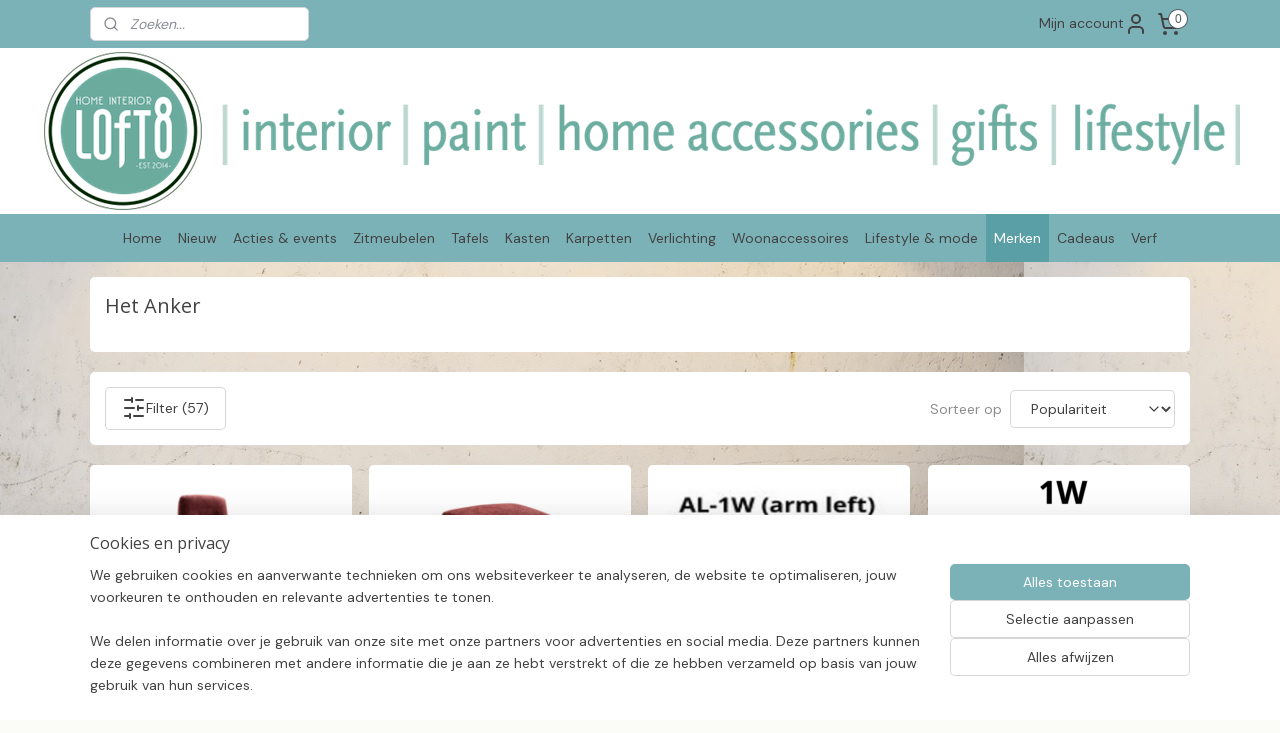

--- FILE ---
content_type: text/html; charset=UTF-8
request_url: https://www.loft8-homeinterior.nl/c-4492456/het-anker/
body_size: 37805
content:
<!DOCTYPE html>
<!--[if lt IE 7]>
<html lang="nl"
      class="no-js lt-ie9 lt-ie8 lt-ie7 secure"> <![endif]-->
<!--[if IE 7]>
<html lang="nl"
      class="no-js lt-ie9 lt-ie8 is-ie7 secure"> <![endif]-->
<!--[if IE 8]>
<html lang="nl"
      class="no-js lt-ie9 is-ie8 secure"> <![endif]-->
<!--[if gt IE 8]><!-->
<html lang="nl" class="no-js secure">
<!--<![endif]-->
<head prefix="og: http://ogp.me/ns#">
    <meta http-equiv="Content-Type" content="text/html; charset=UTF-8"/>

    <title>Het Anker | Loft 8 Home Interior | bijzondere woonwinkel met uitstraling</title>
    <meta name="robots" content="noarchive"/>
    <meta name="robots" content="index,follow,noodp,noydir"/>
    
    <meta name="verify-v1" content="_ROmjjGw8FAKnh5VnIsFNeTJ-PrvN-r9kNuVW3HaaS0"/>
        <meta name="google-site-verification" content="_ROmjjGw8FAKnh5VnIsFNeTJ-PrvN-r9kNuVW3HaaS0"/>
    <meta name="viewport" content="width=device-width, initial-scale=1.0"/>
    <meta name="revisit-after" content="1 days"/>
    <meta name="generator" content="Mijnwebwinkel"/>
    <meta name="web_author" content="https://www.mijnwebwinkel.nl/"/>

    

    <meta property="og:site_name" content="Loft 8 Home Interior | bijzondere woonwinkel met uitstraling"/>

    <meta property="og:title" content="Het Anker"/>
    <meta property="og:description" content=""/>
    <meta property="og:type" content="website"/>
    <meta property="og:image" content="https://cdn.myonlinestore.eu/941b4c7c-6be1-11e9-a722-44a8421b9960/image/cache/full/1ed4f0549ad3eadffc792f9c2dfc72db6c19998d.jpg"/>
        <meta property="og:image" content="https://cdn.myonlinestore.eu/941b4c7c-6be1-11e9-a722-44a8421b9960/image/cache/full/ee4fa7152f8ec2f518f3c1e1af13571e13134f04.jpg"/>
        <meta property="og:image" content="https://cdn.myonlinestore.eu/941b4c7c-6be1-11e9-a722-44a8421b9960/image/cache/full/2600f10bb29fb507f1a51e5264bb79408da2b3f6.png"/>
        <meta property="og:image" content="https://cdn.myonlinestore.eu/941b4c7c-6be1-11e9-a722-44a8421b9960/image/cache/full/b216f7a58493498b67338acc118290508e6adede.jpg"/>
        <meta property="og:image" content="https://cdn.myonlinestore.eu/941b4c7c-6be1-11e9-a722-44a8421b9960/image/cache/full/9c4a999def3b753f3e4eabdbdfc4a6ed807cb6d3.jpg"/>
        <meta property="og:image" content="https://cdn.myonlinestore.eu/941b4c7c-6be1-11e9-a722-44a8421b9960/image/cache/full/f87ff1d3fb3d45cbeb35b466cac07a77947bbfc3.jpg"/>
        <meta property="og:image" content="https://cdn.myonlinestore.eu/941b4c7c-6be1-11e9-a722-44a8421b9960/image/cache/full/6a5f742171cb9ad6a25011fb2eb5f4287fc21c36.jpg"/>
        <meta property="og:image" content="https://cdn.myonlinestore.eu/941b4c7c-6be1-11e9-a722-44a8421b9960/image/cache/full/9fedf731be65367368db11c1293f67f795ad6f39.jpg"/>
        <meta property="og:image" content="https://cdn.myonlinestore.eu/941b4c7c-6be1-11e9-a722-44a8421b9960/image/cache/full/f819e9b6a70c341fbbd57862622ec5de9496453b.jpg"/>
        <meta property="og:image" content="https://cdn.myonlinestore.eu/941b4c7c-6be1-11e9-a722-44a8421b9960/image/cache/full/bd5e392b206f020136fe07194d3fc9181971b7da.jpg"/>
        <meta property="og:image" content="https://cdn.myonlinestore.eu/941b4c7c-6be1-11e9-a722-44a8421b9960/image/cache/full/4f619cfa6a87985f622fac1fad871d1846a82cf5.jpg"/>
        <meta property="og:image" content="https://cdn.myonlinestore.eu/941b4c7c-6be1-11e9-a722-44a8421b9960/image/cache/full/ad3d348f579e0f01689264ed863a12a7fe0738b9.jpg"/>
        <meta property="og:url" content="https://www.loft8-homeinterior.nl/c-4492456/het-anker/"/>

    <link rel="preload" as="style" href="https://static.myonlinestore.eu/assets/../js/fancybox/jquery.fancybox.css?20260121102235"
          onload="this.onload=null;this.rel='stylesheet'">
    <noscript>
        <link rel="stylesheet" href="https://static.myonlinestore.eu/assets/../js/fancybox/jquery.fancybox.css?20260121102235">
    </noscript>

    <link rel="stylesheet" type="text/css" href="https://asset.myonlinestore.eu/8ILXcz0zsuPEHhLzq0HLi8XRr7edU3V.css"/>

    <link rel="preload" as="style" href="https://static.myonlinestore.eu/assets/../fonts/fontawesome-6.4.2/css/fontawesome.min.css?20260121102235"
          onload="this.onload=null;this.rel='stylesheet'">
    <link rel="preload" as="style" href="https://static.myonlinestore.eu/assets/../fonts/fontawesome-6.4.2/css/solid.min.css?20260121102235"
          onload="this.onload=null;this.rel='stylesheet'">
    <link rel="preload" as="style" href="https://static.myonlinestore.eu/assets/../fonts/fontawesome-6.4.2/css/brands.min.css?20260121102235"
          onload="this.onload=null;this.rel='stylesheet'">
    <link rel="preload" as="style" href="https://static.myonlinestore.eu/assets/../fonts/fontawesome-6.4.2/css/v4-shims.min.css?20260121102235"
          onload="this.onload=null;this.rel='stylesheet'">
    <noscript>
        <link rel="stylesheet" href="https://static.myonlinestore.eu/assets/../fonts/font-awesome-4.1.0/css/font-awesome.4.1.0.min.css?20260121102235">
    </noscript>

    <link rel="preconnect" href="https://static.myonlinestore.eu/" crossorigin />
    <link rel="dns-prefetch" href="https://static.myonlinestore.eu/" />
    <link rel="preconnect" href="https://cdn.myonlinestore.eu" crossorigin />
    <link rel="dns-prefetch" href="https://cdn.myonlinestore.eu" />

    <script type="text/javascript" src="https://static.myonlinestore.eu/assets/../js/modernizr.js?20260121102235"></script>
        
    <link rel="canonical" href="https://www.loft8-homeinterior.nl/c-4492456/het-anker/"/>
    <link rel="icon" type="image/x-icon" href="https://cdn.myonlinestore.eu/941b4c7c-6be1-11e9-a722-44a8421b9960/favicon.ico?t=1768987025"
              />
    <script>
        var _rollbarConfig = {
        accessToken: 'd57a2075769e4401ab611d78421f1c89',
        captureUncaught: false,
        captureUnhandledRejections: false,
        verbose: false,
        payload: {
            environment: 'prod',
            person: {
                id: 354976,
            },
            ignoredMessages: [
                'request aborted',
                'network error',
                'timeout'
            ]
        },
        reportLevel: 'error'
    };
    // Rollbar Snippet
    !function(r){var e={};function o(n){if(e[n])return e[n].exports;var t=e[n]={i:n,l:!1,exports:{}};return r[n].call(t.exports,t,t.exports,o),t.l=!0,t.exports}o.m=r,o.c=e,o.d=function(r,e,n){o.o(r,e)||Object.defineProperty(r,e,{enumerable:!0,get:n})},o.r=function(r){"undefined"!=typeof Symbol&&Symbol.toStringTag&&Object.defineProperty(r,Symbol.toStringTag,{value:"Module"}),Object.defineProperty(r,"__esModule",{value:!0})},o.t=function(r,e){if(1&e&&(r=o(r)),8&e)return r;if(4&e&&"object"==typeof r&&r&&r.__esModule)return r;var n=Object.create(null);if(o.r(n),Object.defineProperty(n,"default",{enumerable:!0,value:r}),2&e&&"string"!=typeof r)for(var t in r)o.d(n,t,function(e){return r[e]}.bind(null,t));return n},o.n=function(r){var e=r&&r.__esModule?function(){return r.default}:function(){return r};return o.d(e,"a",e),e},o.o=function(r,e){return Object.prototype.hasOwnProperty.call(r,e)},o.p="",o(o.s=0)}([function(r,e,o){var n=o(1),t=o(4);_rollbarConfig=_rollbarConfig||{},_rollbarConfig.rollbarJsUrl=_rollbarConfig.rollbarJsUrl||"https://cdnjs.cloudflare.com/ajax/libs/rollbar.js/2.14.4/rollbar.min.js",_rollbarConfig.async=void 0===_rollbarConfig.async||_rollbarConfig.async;var a=n.setupShim(window,_rollbarConfig),l=t(_rollbarConfig);window.rollbar=n.Rollbar,a.loadFull(window,document,!_rollbarConfig.async,_rollbarConfig,l)},function(r,e,o){var n=o(2);function t(r){return function(){try{return r.apply(this,arguments)}catch(r){try{console.error("[Rollbar]: Internal error",r)}catch(r){}}}}var a=0;function l(r,e){this.options=r,this._rollbarOldOnError=null;var o=a++;this.shimId=function(){return o},"undefined"!=typeof window&&window._rollbarShims&&(window._rollbarShims[o]={handler:e,messages:[]})}var i=o(3),s=function(r,e){return new l(r,e)},d=function(r){return new i(s,r)};function c(r){return t(function(){var e=Array.prototype.slice.call(arguments,0),o={shim:this,method:r,args:e,ts:new Date};window._rollbarShims[this.shimId()].messages.push(o)})}l.prototype.loadFull=function(r,e,o,n,a){var l=!1,i=e.createElement("script"),s=e.getElementsByTagName("script")[0],d=s.parentNode;i.crossOrigin="",i.src=n.rollbarJsUrl,o||(i.async=!0),i.onload=i.onreadystatechange=t(function(){if(!(l||this.readyState&&"loaded"!==this.readyState&&"complete"!==this.readyState)){i.onload=i.onreadystatechange=null;try{d.removeChild(i)}catch(r){}l=!0,function(){var e;if(void 0===r._rollbarDidLoad){e=new Error("rollbar.js did not load");for(var o,n,t,l,i=0;o=r._rollbarShims[i++];)for(o=o.messages||[];n=o.shift();)for(t=n.args||[],i=0;i<t.length;++i)if("function"==typeof(l=t[i])){l(e);break}}"function"==typeof a&&a(e)}()}}),d.insertBefore(i,s)},l.prototype.wrap=function(r,e,o){try{var n;if(n="function"==typeof e?e:function(){return e||{}},"function"!=typeof r)return r;if(r._isWrap)return r;if(!r._rollbar_wrapped&&(r._rollbar_wrapped=function(){o&&"function"==typeof o&&o.apply(this,arguments);try{return r.apply(this,arguments)}catch(o){var e=o;throw e&&("string"==typeof e&&(e=new String(e)),e._rollbarContext=n()||{},e._rollbarContext._wrappedSource=r.toString(),window._rollbarWrappedError=e),e}},r._rollbar_wrapped._isWrap=!0,r.hasOwnProperty))for(var t in r)r.hasOwnProperty(t)&&(r._rollbar_wrapped[t]=r[t]);return r._rollbar_wrapped}catch(e){return r}};for(var p="log,debug,info,warn,warning,error,critical,global,configure,handleUncaughtException,handleAnonymousErrors,handleUnhandledRejection,captureEvent,captureDomContentLoaded,captureLoad".split(","),u=0;u<p.length;++u)l.prototype[p[u]]=c(p[u]);r.exports={setupShim:function(r,e){if(r){var o=e.globalAlias||"Rollbar";if("object"==typeof r[o])return r[o];r._rollbarShims={},r._rollbarWrappedError=null;var a=new d(e);return t(function(){e.captureUncaught&&(a._rollbarOldOnError=r.onerror,n.captureUncaughtExceptions(r,a,!0),e.wrapGlobalEventHandlers&&n.wrapGlobals(r,a,!0)),e.captureUnhandledRejections&&n.captureUnhandledRejections(r,a,!0);var t=e.autoInstrument;return!1!==e.enabled&&(void 0===t||!0===t||"object"==typeof t&&t.network)&&r.addEventListener&&(r.addEventListener("load",a.captureLoad.bind(a)),r.addEventListener("DOMContentLoaded",a.captureDomContentLoaded.bind(a))),r[o]=a,a})()}},Rollbar:d}},function(r,e){function o(r,e,o){if(e.hasOwnProperty&&e.hasOwnProperty("addEventListener")){for(var n=e.addEventListener;n._rollbarOldAdd&&n.belongsToShim;)n=n._rollbarOldAdd;var t=function(e,o,t){n.call(this,e,r.wrap(o),t)};t._rollbarOldAdd=n,t.belongsToShim=o,e.addEventListener=t;for(var a=e.removeEventListener;a._rollbarOldRemove&&a.belongsToShim;)a=a._rollbarOldRemove;var l=function(r,e,o){a.call(this,r,e&&e._rollbar_wrapped||e,o)};l._rollbarOldRemove=a,l.belongsToShim=o,e.removeEventListener=l}}r.exports={captureUncaughtExceptions:function(r,e,o){if(r){var n;if("function"==typeof e._rollbarOldOnError)n=e._rollbarOldOnError;else if(r.onerror){for(n=r.onerror;n._rollbarOldOnError;)n=n._rollbarOldOnError;e._rollbarOldOnError=n}e.handleAnonymousErrors();var t=function(){var o=Array.prototype.slice.call(arguments,0);!function(r,e,o,n){r._rollbarWrappedError&&(n[4]||(n[4]=r._rollbarWrappedError),n[5]||(n[5]=r._rollbarWrappedError._rollbarContext),r._rollbarWrappedError=null);var t=e.handleUncaughtException.apply(e,n);o&&o.apply(r,n),"anonymous"===t&&(e.anonymousErrorsPending+=1)}(r,e,n,o)};o&&(t._rollbarOldOnError=n),r.onerror=t}},captureUnhandledRejections:function(r,e,o){if(r){"function"==typeof r._rollbarURH&&r._rollbarURH.belongsToShim&&r.removeEventListener("unhandledrejection",r._rollbarURH);var n=function(r){var o,n,t;try{o=r.reason}catch(r){o=void 0}try{n=r.promise}catch(r){n="[unhandledrejection] error getting `promise` from event"}try{t=r.detail,!o&&t&&(o=t.reason,n=t.promise)}catch(r){}o||(o="[unhandledrejection] error getting `reason` from event"),e&&e.handleUnhandledRejection&&e.handleUnhandledRejection(o,n)};n.belongsToShim=o,r._rollbarURH=n,r.addEventListener("unhandledrejection",n)}},wrapGlobals:function(r,e,n){if(r){var t,a,l="EventTarget,Window,Node,ApplicationCache,AudioTrackList,ChannelMergerNode,CryptoOperation,EventSource,FileReader,HTMLUnknownElement,IDBDatabase,IDBRequest,IDBTransaction,KeyOperation,MediaController,MessagePort,ModalWindow,Notification,SVGElementInstance,Screen,TextTrack,TextTrackCue,TextTrackList,WebSocket,WebSocketWorker,Worker,XMLHttpRequest,XMLHttpRequestEventTarget,XMLHttpRequestUpload".split(",");for(t=0;t<l.length;++t)r[a=l[t]]&&r[a].prototype&&o(e,r[a].prototype,n)}}}},function(r,e){function o(r,e){this.impl=r(e,this),this.options=e,function(r){for(var e=function(r){return function(){var e=Array.prototype.slice.call(arguments,0);if(this.impl[r])return this.impl[r].apply(this.impl,e)}},o="log,debug,info,warn,warning,error,critical,global,configure,handleUncaughtException,handleAnonymousErrors,handleUnhandledRejection,_createItem,wrap,loadFull,shimId,captureEvent,captureDomContentLoaded,captureLoad".split(","),n=0;n<o.length;n++)r[o[n]]=e(o[n])}(o.prototype)}o.prototype._swapAndProcessMessages=function(r,e){var o,n,t;for(this.impl=r(this.options);o=e.shift();)n=o.method,t=o.args,this[n]&&"function"==typeof this[n]&&("captureDomContentLoaded"===n||"captureLoad"===n?this[n].apply(this,[t[0],o.ts]):this[n].apply(this,t));return this},r.exports=o},function(r,e){r.exports=function(r){return function(e){if(!e&&!window._rollbarInitialized){for(var o,n,t=(r=r||{}).globalAlias||"Rollbar",a=window.rollbar,l=function(r){return new a(r)},i=0;o=window._rollbarShims[i++];)n||(n=o.handler),o.handler._swapAndProcessMessages(l,o.messages);window[t]=n,window._rollbarInitialized=!0}}}}]);
    // End Rollbar Snippet
    </script>
    <script defer type="text/javascript" src="https://static.myonlinestore.eu/assets/../js/jquery.min.js?20260121102235"></script><script defer type="text/javascript" src="https://static.myonlinestore.eu/assets/../js/mww/shop.js?20260121102235"></script><script defer type="text/javascript" src="https://static.myonlinestore.eu/assets/../js/mww/shop/category.js?20260121102235"></script><script defer type="text/javascript" src="https://static.myonlinestore.eu/assets/../js/fancybox/jquery.fancybox.pack.js?20260121102235"></script><script defer type="text/javascript" src="https://static.myonlinestore.eu/assets/../js/fancybox/jquery.fancybox-thumbs.js?20260121102235"></script><script defer type="text/javascript" src="https://static.myonlinestore.eu/assets/../js/mww/image.js?20260121102235"></script><script defer type="text/javascript" src="https://static.myonlinestore.eu/assets/../js/mww/navigation.js?20260121102235"></script><script defer type="text/javascript" src="https://static.myonlinestore.eu/assets/../js/delay.js?20260121102235"></script><script defer type="text/javascript" src="https://static.myonlinestore.eu/assets/../js/mww/ajax.js?20260121102235"></script><script defer type="text/javascript" src="https://static.myonlinestore.eu/assets/../js/foundation/foundation.min.js?20260121102235"></script><script defer type="text/javascript" src="https://static.myonlinestore.eu/assets/../js/foundation/foundation/foundation.topbar.js?20260121102235"></script><script defer type="text/javascript" src="https://static.myonlinestore.eu/assets/../js/foundation/foundation/foundation.tooltip.js?20260121102235"></script><script defer type="text/javascript" src="https://static.myonlinestore.eu/assets/../js/mww/deferred.js?20260121102235"></script>
        <script src="https://static.myonlinestore.eu/assets/webpack/bootstrapper.ce10832e.js"></script>
    
    <script src="https://static.myonlinestore.eu/assets/webpack/vendor.85ea91e8.js" defer></script><script src="https://static.myonlinestore.eu/assets/webpack/main.c5872b2c.js" defer></script>
    
    <script src="https://static.myonlinestore.eu/assets/webpack/webcomponents.377dc92a.js" defer></script>
    
    <script src="https://static.myonlinestore.eu/assets/webpack/render.8395a26c.js" defer></script>

    <script>
        window.bootstrapper.add(new Strap('marketingScripts', []));
    </script>
        <script>
  window.dataLayer = window.dataLayer || [];

  function gtag() {
    dataLayer.push(arguments);
  }

    gtag(
    "consent",
    "default",
    {
      "ad_storage": "denied",
      "ad_user_data": "denied",
      "ad_personalization": "denied",
      "analytics_storage": "denied",
      "security_storage": "granted",
      "personalization_storage": "denied",
      "functionality_storage": "denied",
    }
  );

  gtag("js", new Date());
  gtag("config", 'G-HSRC51ENF9', { "groups": "myonlinestore" });gtag("config", 'G-6GCR8L62TN');</script>
<script async src="https://www.googletagmanager.com/gtag/js?id=G-HSRC51ENF9"></script>
        <script>
        
    </script>
        
<script>
    var marketingStrapId = 'marketingScripts'
    var marketingScripts = window.bootstrapper.use(marketingStrapId);

    if (marketingScripts === null) {
        marketingScripts = [];
    }

        marketingScripts.push({
        inline: `!function (f, b, e, v, n, t, s) {
        if (f.fbq) return;
        n = f.fbq = function () {
            n.callMethod ?
                n.callMethod.apply(n, arguments) : n.queue.push(arguments)
        };
        if (!f._fbq) f._fbq = n;
        n.push = n;
        n.loaded = !0;
        n.version = '2.0';
        n.agent = 'plmyonlinestore';
        n.queue = [];
        t = b.createElement(e);
        t.async = !0;
    t.src = v;
    s = b.getElementsByTagName(e)[0];
    s.parentNode.insertBefore(t, s)
    }(window, document, 'script', 'https://connect.facebook.net/en_US/fbevents.js');

    fbq('init', '568806690494873');
    fbq('track', 'PageView');
    `,
    });
    
    window.bootstrapper.update(new Strap(marketingStrapId, marketingScripts));
</script>
    <noscript>
        <style>ul.products li {
                opacity: 1 !important;
            }</style>
    </noscript>

            <script>
                (function (w, d, s, l, i) {
            w[l] = w[l] || [];
            w[l].push({
                'gtm.start':
                    new Date().getTime(), event: 'gtm.js'
            });
            var f = d.getElementsByTagName(s)[0],
                j = d.createElement(s), dl = l != 'dataLayer' ? '&l=' + l : '';
            j.async = true;
            j.src =
                'https://www.googletagmanager.com/gtm.js?id=' + i + dl;
            f.parentNode.insertBefore(j, f);
        })(window, document, 'script', 'dataLayer', 'GTM-MSQ3L6L');
            </script>

</head>
<body    class="lang-nl_NL layout-width-1100 twoColumn">

    <noscript>
                    <iframe src="https://www.googletagmanager.com/ns.html?id=GTM-MSQ3L6L" height="0" width="0"
                    style="display:none;visibility:hidden"></iframe>
            </noscript>


<header>
    <a tabindex="0" id="skip-link" class="button screen-reader-text" href="#content">Spring naar de hoofdtekst</a>
</header>


<div id="react_element__filter"></div>

<div class="site-container">
    <div class="inner-wrap">
                    <nav class="tab-bar mobile-navigation custom-topbar ">
    <section class="left-button" style="display: none;">
        <a class="mobile-nav-button"
           href="#" data-react-trigger="mobile-navigation-toggle">
                <div   
    aria-hidden role="img"
    class="icon icon--sf-menu
        "
    >
    <svg><use xlink:href="#sf-menu"></use></svg>
    </div>
&#160;
                <span>Menu</span>        </a>
    </section>
    <section class="title-section">
        <span class="title">Loft 8 Home Interior | bijzondere woonwinkel met uitstraling</span>
    </section>
    <section class="right-button">

                                            <a href="javascript:void(0)" class="foldout-account">
                    <span class="profile-icon"
                          data-logged-in="false">    <div   
    aria-hidden role="img"
    class="icon icon--sf-user
        "
    >
    <svg><use xlink:href="#sf-user"></use></svg>
    </div>
</span>
                    <span class="profile-icon" data-logged-in="true"
                          style="display: none">    <div   
    aria-hidden role="img"
    class="icon icon--sf-user-check
        "
    >
    <svg><use xlink:href="#sf-user-check"></use></svg>
    </div>
</span>
                </a>
                                    
        <a href="/cart/" class="cart-icon hidden">
                <div   
    aria-hidden role="img"
    class="icon icon--sf-shopping-cart
        "
    >
    <svg><use xlink:href="#sf-shopping-cart"></use></svg>
    </div>
            <span class="cart-count" style="display: none"></span>
        </a>
    </section>
</nav>
        
        
        <div class="bg-container custom-css-container"             data-active-language="nl"
            data-current-date="21-01-2026"
            data-category-id="4492456"
            data-article-id="unknown"
            data-article-category-id="unknown"
            data-article-name="unknown"
        >
            <noscript class="no-js-message">
                <div class="inner">
                    Javascript is uitgeschakeld.


Zonder Javascript is het niet mogelijk bestellingen te plaatsen in deze webwinkel en zijn een aantal functionaliteiten niet beschikbaar.
                </div>
            </noscript>

            <div id="header">
                <div id="react_root"><!-- --></div>
                <div
                    class="header-bar-top">
                                                
<div class="row header-bar-inner" data-bar-position="top" data-options="sticky_on: large; is_hover: true; scrolltop: true;" data-topbar>
    <section class="top-bar-section">
                                    <div class="module-container search align-left">
                    <div class="react_element__searchbox" 
    data-post-url="/search/" 
    data-search-phrase=""></div>

                </div>
                                                <div class="module-container myaccount align-right2">
                    
<div class="module my-account-bar">
            <a href="javascript:void(0)" class="foldout-account">
            Mijn account     <div   
    aria-hidden role="img"
    class="icon icon--sf-user
        "
    >
    <svg><use xlink:href="#sf-user"></use></svg>
    </div>
        </a>
        <div class="saveforlater-counter-topbar" id="react_element__saveforlater-topbar-counter"
             data-show-counter=""></div>
        <div class="my-account-overlay"></div>
        <div class="hidden-account-details">
            <div class="invisible-hover-area">
                <div class="header">
                    <div class="header-text">Mijn account</div>
                    <div class="close-button">
                            <div   
    aria-hidden role="img"
    class="icon icon--close-button icon--sf-x
        "
            title="close-button"
    >
    <svg><use xlink:href="#sf-x"></use></svg>
    </div>
                    </div>
                </div>
                <div class="scrollable">
                    <h3 class="existing-customer">Inloggen</h3>
                    <div class="form-group">
                        <form accept-charset="UTF-8" name=""
          method="post" action="/customer/login/?referer=/c-4492456/het-anker/" class="legacy" id="login_form">
                        <script>
    document.addEventListener("DOMContentLoaded", function () {
        Array.from(document.querySelectorAll("#login_form")).map(
            form => form.addEventListener("submit", function () {
                Array.from(document.querySelectorAll("#login")).map(button => button.disabled = true);
            })
        );
    });
</script>
                        
                        <div class="form-group        ">
    <label class="control-label required" for="customer_account_username">E-mailadres</label><div class="control-group">
            <div class="control-container   no-errors    ">
                                <input type="email"
            id="customer_account_username" name="_username" required="required" class="default form-control" maxlength="100"
                                                    data-validator-range="0-0"
                />
                    </div>
                                </div>
</div>
    
                        <div class="form-group        ">
    <label class="control-label required" for="customer_account_password">Wachtwoord</label><div class="control-group">
            <div class="control-container   no-errors    ">
                                <input type="password"
            id="customer_account_password" name="_password" required="required" class="default form-control" maxlength="64"
                                                    data-validator-range="0-0"
                />
                    </div>
                                </div>
</div>
    
                        <div class="form-row buttons">
                            <button type="submit" id="login" name="login" class="btn">
                                Inloggen
                            </button>
                        </div>
                        <input type="hidden"
            id="_csrf_token" name="_csrf_token" class="form-control"
            value="120843eb38c2722a5dcea.lF8CyQdg4pryfyooD3NM7eddJsHbGFCa1Y4QNDG2uYc.0jZyvFNTvfymJXlaSAN8iL8HEve9TiDFm8t8ZWaHzt3RG2OKfg2xyIgIXQ"                                         data-validator-range="0-0"
                />
        </form>
                    </div>
                    <a class="forgot-password-link" href="/customer/forgot-password/">Wachtwoord vergeten?</a>
                                            <hr/>
                        <h3 class="without-account">Geen account?</h3>
                        <p>
                            Met een account kun je sneller bestellen en heb je een overzicht van je eerdere bestellingen.
                        </p>
                        <a href="https://www.loft8-homeinterior.nl/customer/register/?referer=/c-4492456/het-anker/"
                           class="btn">Account aanmaken</a>
                                    </div>
            </div>
        </div>
    </div>

                </div>
                                                <div class="module-container cart align-right">
                    
<div class="header-cart module moduleCartCompact" data-ajax-cart-replace="true" data-productcount="0">
            <a href="/cart/?category_id=4492456" class="foldout-cart">
                <div   
    aria-hidden role="img"
    class="icon icon--sf-shopping-cart
        "
            title="Winkelwagen"
    >
    <svg><use xlink:href="#sf-shopping-cart"></use></svg>
    </div>
            <span class="count">0</span>
        </a>
        <div class="hidden-cart-details">
            <div class="invisible-hover-area">
                <div data-mobile-cart-replace="true" class="cart-details">
                                            <div class="cart-summary">
                            Geen artikelen in winkelwagen.
                        </div>
                                    </div>

                            </div>
        </div>
    </div>

                </div>
                        </section>
</div>

                                    </div>

                



<sf-header-image
    class="web-component"
    header-element-height="166px"
    align="left"
    store-name="Loft 8 Home Interior | bijzondere woonwinkel met uitstraling"
    store-url="https://www.loft8-homeinterior.nl/"
    background-image-url="https://cdn.myonlinestore.eu/941b4c7c-6be1-11e9-a722-44a8421b9960/nl_NL_image_header_4.png?t=1768987025"
    mobile-background-image-url=""
    logo-custom-width=""
    logo-custom-height=""
    page-column-width="1100"
    style="
        height: 166px;

        --background-color: #ffffff;
        --background-height: 166px;
        --background-aspect-ratio: 7.2289156626506;
        --scaling-background-aspect-ratio: 6.6265060240964;
        --mobile-background-height: 0px;
        --mobile-background-aspect-ratio: 1;
        --color: #424242;
        --logo-custom-width: auto;
        --logo-custom-height: auto;
        --logo-aspect-ratio: 1
        ">
    </sf-header-image>
                <div class="header-bar-bottom">
                                                
<div class="row header-bar-inner" data-bar-position="header" data-options="sticky_on: large; is_hover: true; scrolltop: true;" data-topbar>
    <section class="top-bar-section">
                                    <nav class="module-container navigation  align-left">
                    <ul>
                            




<li class="">
            <a href="https://www.loft8-homeinterior.nl/" class="no_underline">
            Home
                    </a>

                                </li>
    

    


<li class="has-dropdown">
            <a href="https://www.loft8-homeinterior.nl/c-3348851/nieuw/" class="no_underline">
            Nieuw
                    </a>

                                    <ul class="dropdown">
                        




<li class="">
            <a href="https://www.loft8-homeinterior.nl/c-5659405/coming-soon/" class="no_underline">
            Coming soon
                    </a>

                                </li>
    




<li class="">
            <a href="https://www.loft8-homeinterior.nl/c-7647311/new-collection-hkliving/" class="no_underline">
            New collection HKliving
                    </a>

                                </li>
                </ul>
                        </li>
    

    


<li class="has-dropdown">
            <a href="https://www.loft8-homeinterior.nl/c-6311361/acties-events/" class="no_underline">
            Acties &amp; events
                    </a>

                                    <ul class="dropdown">
                        




<li class="">
            <a href="https://www.loft8-homeinterior.nl/c-7732567/sale/" class="no_underline">
            *SALE*
                    </a>

                                </li>
    




<li class="">
            <a href="https://www.loft8-homeinterior.nl/c-3896854/showroom-magazijnopruiming/" class="no_underline">
            Showroom- &amp; magazijnopruiming
                    </a>

                                </li>
                </ul>
                        </li>
    

    


<li class="has-dropdown">
            <a href="https://www.loft8-homeinterior.nl/c-6232019/zitmeubelen/" class="no_underline">
            Zitmeubelen
                    </a>

                                    <ul class="dropdown">
                        

    


<li class="has-dropdown">
            <a href="https://www.loft8-homeinterior.nl/c-6219818/banken/" class="no_underline">
            Banken
                    </a>

                                    <ul class="dropdown">
                        




<li class="">
            <a href="https://www.loft8-homeinterior.nl/c-6219824/2-2-5-zits-banken/" class="no_underline">
            2 &amp; 2,5-zits banken
                    </a>

                                </li>
    




<li class="">
            <a href="https://www.loft8-homeinterior.nl/c-6219881/3-zits-banken/" class="no_underline">
            3-zits banken
                    </a>

                                </li>
    




<li class="">
            <a href="https://www.loft8-homeinterior.nl/c-6219884/4-zits-xl-banken/" class="no_underline">
            4-zits &amp; XL banken
                    </a>

                                </li>
    




<li class="">
            <a href="https://www.loft8-homeinterior.nl/c-6219905/hoekbanken-chaise-longue-banken/" class="no_underline">
            Hoekbanken &amp; chaise longue banken
                    </a>

                                </li>
    

    


<li class="has-dropdown">
            <a href="https://www.loft8-homeinterior.nl/c-6219917/modulaire-banken/" class="no_underline">
            Modulaire banken
                    </a>

                                    <ul class="dropdown">
                        




<li class="">
            <a href="https://www.loft8-homeinterior.nl/c-7378547/modulaire-bank-tessa-sevn/" class="no_underline">
            Modulaire bank Tessa | Sevn
                    </a>

                                </li>
    




<li class="">
            <a href="https://www.loft8-homeinterior.nl/c-7052663/modulaire-bank-tori-sevn/" class="no_underline">
            Modulaire bank Tori | Sevn
                    </a>

                                </li>
    




<li class="">
            <a href="https://www.loft8-homeinterior.nl/c-7676055/modulaire-bank-veronique-sevn/" class="no_underline">
            Modulaire bank Veronique | Sevn
                    </a>

                                </li>
    




<li class="">
            <a href="https://www.loft8-homeinterior.nl/c-6353838/modulaire-bank-vegas-het-anker/" class="no_underline">
            Modulaire bank Vegas | Het Anker
                    </a>

                                </li>
    




<li class="">
            <a href="https://www.loft8-homeinterior.nl/c-7188895/modulaire-bank-stratos-sterling-silver-sullivan-het-anker/" class="no_underline">
            Modulaire bank Stratos - Sterling - Silver - Sullivan | Het Anker
                    </a>

                                </li>
    




<li class="">
            <a href="https://www.loft8-homeinterior.nl/c-7706356/modulaire-bank-maltese-het-anker/" class="no_underline">
            Modulaire bank Maltese | Het Anker
                    </a>

                                </li>
                </ul>
                        </li>
    




<li class="">
            <a href="https://www.loft8-homeinterior.nl/c-6232595/daybeds/" class="no_underline">
            Daybeds
                    </a>

                                </li>
                </ul>
                        </li>
    




<li class="">
            <a href="https://www.loft8-homeinterior.nl/c-6219920/fauteuils/" class="no_underline">
            Fauteuils
                    </a>

                                </li>
    




<li class="">
            <a href="https://www.loft8-homeinterior.nl/c-6232022/eetkamerstoelen/" class="no_underline">
            Eetkamerstoelen
                    </a>

                                </li>
    

    


<li class="has-dropdown">
            <a href="https://www.loft8-homeinterior.nl/c-6232028/eetkamerbanken/" class="no_underline">
            Eetkamerbanken
                    </a>

                                    <ul class="dropdown">
                        




<li class="">
            <a href="https://www.loft8-homeinterior.nl/c-6235859/lara-zara-fred-s-dining/" class="no_underline">
            Lara - Zara - Fred&#039;s Dining
                    </a>

                                </li>
                </ul>
                        </li>
    




<li class="">
            <a href="https://www.loft8-homeinterior.nl/c-6232025/barstoelen-krukken/" class="no_underline">
            Barstoelen &amp; -krukken
                    </a>

                                </li>
    




<li class="">
            <a href="https://www.loft8-homeinterior.nl/c-6232037/krukjes-bankjes/" class="no_underline">
            Krukjes &amp; bankjes
                    </a>

                                </li>
    




<li class="">
            <a href="https://www.loft8-homeinterior.nl/c-6219938/hockers-poefen/" class="no_underline">
            Hockers &amp; poefen
                    </a>

                                </li>
                </ul>
                        </li>
    

    


<li class="has-dropdown">
            <a href="https://www.loft8-homeinterior.nl/c-6232052/tafels/" class="no_underline">
            Tafels
                    </a>

                                    <ul class="dropdown">
                        




<li class="">
            <a href="https://www.loft8-homeinterior.nl/c-6232058/eettafels/" class="no_underline">
            Eettafels
                    </a>

                                </li>
    




<li class="">
            <a href="https://www.loft8-homeinterior.nl/c-6232106/salontafels/" class="no_underline">
            Salontafels
                    </a>

                                </li>
    




<li class="">
            <a href="https://www.loft8-homeinterior.nl/c-6232130/bijzettafels/" class="no_underline">
            Bijzettafels
                    </a>

                                </li>
    




<li class="">
            <a href="https://www.loft8-homeinterior.nl/c-6232076/bar-countertafels/" class="no_underline">
            Bar- &amp; countertafels
                    </a>

                                </li>
    




<li class="">
            <a href="https://www.loft8-homeinterior.nl/c-6232139/bureaus/" class="no_underline">
            Bureaus
                    </a>

                                </li>
    




<li class="">
            <a href="https://www.loft8-homeinterior.nl/c-6232148/wandtafels-sidetables/" class="no_underline">
            Wandtafels &amp; sidetables
                    </a>

                                </li>
                </ul>
                        </li>
    

    


<li class="has-dropdown">
            <a href="https://www.loft8-homeinterior.nl/c-6232199/kasten/" class="no_underline">
            Kasten
                    </a>

                                    <ul class="dropdown">
                        




<li class="">
            <a href="https://www.loft8-homeinterior.nl/c-6232211/vitrine-opbergkasten/" class="no_underline">
            Vitrine- &amp; opbergkasten
                    </a>

                                </li>
    




<li class="">
            <a href="https://www.loft8-homeinterior.nl/c-6232214/boeken-vakkenkasten/" class="no_underline">
            Boeken- &amp; vakkenkasten
                    </a>

                                </li>
    




<li class="">
            <a href="https://www.loft8-homeinterior.nl/c-6232217/dressoirs/" class="no_underline">
            Dressoirs
                    </a>

                                </li>
    




<li class="">
            <a href="https://www.loft8-homeinterior.nl/c-6311232/tv-meubelen/" class="no_underline">
            TV-meubelen
                    </a>

                                </li>
    




<li class="">
            <a href="https://www.loft8-homeinterior.nl/c-6232241/halkastjes-overig/" class="no_underline">
            Halkastjes &amp; overig
                    </a>

                                </li>
                </ul>
                        </li>
    

    


<li class="has-dropdown">
            <a href="https://www.loft8-homeinterior.nl/c-2815388/karpetten/" class="no_underline">
            Karpetten
                    </a>

                                    <ul class="dropdown">
                        




<li class="">
            <a href="https://www.loft8-homeinterior.nl/c-5777984/beside-rugs-karpetten/" class="no_underline">
            Beside Rugs karpetten
                    </a>

                                </li>
                </ul>
                        </li>
    

    


<li class="has-dropdown">
            <a href="https://www.loft8-homeinterior.nl/c-2803415/verlichting/" class="no_underline">
            Verlichting
                    </a>

                                    <ul class="dropdown">
                        




<li class="">
            <a href="https://www.loft8-homeinterior.nl/c-4346446/staande-lampen/" class="no_underline">
            Staande lampen
                    </a>

                                </li>
    




<li class="">
            <a href="https://www.loft8-homeinterior.nl/c-4346447/tafellampen/" class="no_underline">
            Tafellampen
                    </a>

                                </li>
    




<li class="">
            <a href="https://www.loft8-homeinterior.nl/c-4346449/wandlampen/" class="no_underline">
            Wandlampen
                    </a>

                                </li>
    




<li class="">
            <a href="https://www.loft8-homeinterior.nl/c-4346451/hanglampen/" class="no_underline">
            Hanglampen
                    </a>

                                </li>
    




<li class="">
            <a href="https://www.loft8-homeinterior.nl/c-5286242/led-lampen-op-batterijen/" class="no_underline">
            LED Lampen (op batterijen)
                    </a>

                                </li>
    




<li class="">
            <a href="https://www.loft8-homeinterior.nl/c-4086108/lichtbronnen/" class="no_underline">
            Lichtbronnen
                    </a>

                                </li>
                </ul>
                        </li>
    

    


<li class="has-dropdown">
            <a href="https://www.loft8-homeinterior.nl/c-6232256/woonaccessoires/" class="no_underline">
            Woonaccessoires
                    </a>

                                    <ul class="dropdown">
                        




<li class="">
            <a href="https://www.loft8-homeinterior.nl/c-6236321/home-fragrance/" class="no_underline">
            Home fragrance
                    </a>

                                </li>
    




<li class="">
            <a href="https://www.loft8-homeinterior.nl/c-6236336/kaarsen-lucifers/" class="no_underline">
            Kaarsen &amp; lucifers
                    </a>

                                </li>
    




<li class="">
            <a href="https://www.loft8-homeinterior.nl/c-6236330/kandelaars-theelichten/" class="no_underline">
            Kandelaars &amp; theelichten
                    </a>

                                </li>
    




<li class="">
            <a href="https://www.loft8-homeinterior.nl/c-6236285/kapstokken-haken/" class="no_underline">
            Kapstokken &amp; haken
                    </a>

                                </li>
    




<li class="">
            <a href="https://www.loft8-homeinterior.nl/c-6236339/koken-tafelen/" class="no_underline">
            Koken &amp; tafelen
                    </a>

                                </li>
    




<li class="">
            <a href="https://www.loft8-homeinterior.nl/c-6236327/kussens-plaids/" class="no_underline">
            Kussens &amp; plaids
                    </a>

                                </li>
    




<li class="">
            <a href="https://www.loft8-homeinterior.nl/c-6236300/klokken/" class="no_underline">
            Klokken
                    </a>

                                </li>
    




<li class="">
            <a href="https://www.loft8-homeinterior.nl/c-6236282/fotolijsten/" class="no_underline">
            Fotolijsten
                    </a>

                                </li>
    




<li class="">
            <a href="https://www.loft8-homeinterior.nl/c-6236306/spiegels/" class="no_underline">
            Spiegels
                    </a>

                                </li>
    




<li class="">
            <a href="https://www.loft8-homeinterior.nl/c-6236309/wandplanken-rekken/" class="no_underline">
            Wandplanken &amp; -rekken
                    </a>

                                </li>
    




<li class="">
            <a href="https://www.loft8-homeinterior.nl/c-6236318/wanddecoratie/" class="no_underline">
            Wanddecoratie
                    </a>

                                </li>
    




<li class="">
            <a href="https://www.loft8-homeinterior.nl/c-6236342/opbergartikelen-doosjes/" class="no_underline">
            Opbergartikelen &amp; doosjes
                    </a>

                                </li>
    




<li class="">
            <a href="https://www.loft8-homeinterior.nl/c-6236345/trays-dienbladen/" class="no_underline">
            Trays &amp; dienbladen
                    </a>

                                </li>
    




<li class="">
            <a href="https://www.loft8-homeinterior.nl/c-6236348/vazen-stolpen/" class="no_underline">
            Vazen &amp; stolpen
                    </a>

                                </li>
    




<li class="">
            <a href="https://www.loft8-homeinterior.nl/c-6236351/potten-plantenstandaards/" class="no_underline">
            Potten &amp; plantenstandaards
                    </a>

                                </li>
    




<li class="">
            <a href="https://www.loft8-homeinterior.nl/c-6236366/takken-kunstplanten/" class="no_underline">
            Takken &amp; kunstplanten
                    </a>

                                </li>
    




<li class="">
            <a href="https://www.loft8-homeinterior.nl/c-6236369/ornamenten-overige-decoratie/" class="no_underline">
            Ornamenten &amp; overige decoratie
                    </a>

                                </li>
    




<li class="">
            <a href="https://www.loft8-homeinterior.nl/c-7311641/tegeltjes/" class="no_underline">
            Tegeltjes
                    </a>

                                </li>
                </ul>
                        </li>
    

    


<li class="has-dropdown">
            <a href="https://www.loft8-homeinterior.nl/c-6311340/lifestyle-mode/" class="no_underline">
            Lifestyle &amp; mode
                    </a>

                                    <ul class="dropdown">
                        

    


<li class="has-dropdown">
            <a href="https://www.loft8-homeinterior.nl/c-4736047/kleding/" class="no_underline">
            Kleding
                    </a>

                                    <ul class="dropdown">
                        




<li class="">
            <a href="https://www.loft8-homeinterior.nl/c-4863637/truien-tops/" class="no_underline">
            Truien &amp; tops
                    </a>

                                </li>
    




<li class="">
            <a href="https://www.loft8-homeinterior.nl/c-4736053/vesten-jassen/" class="no_underline">
            Vesten &amp; jassen
                    </a>

                                </li>
    




<li class="">
            <a href="https://www.loft8-homeinterior.nl/c-4736057/broeken-rokken/" class="no_underline">
            Broeken &amp; rokken
                    </a>

                                </li>
    




<li class="">
            <a href="https://www.loft8-homeinterior.nl/c-4736052/jurkjes-rokken/" class="no_underline">
            Jurkjes &amp; rokken
                    </a>

                                </li>
    




<li class="">
            <a href="https://www.loft8-homeinterior.nl/c-4736068/sjaals-accessoires/" class="no_underline">
            Sjaals &amp; accessoires
                    </a>

                                </li>
                </ul>
                        </li>
    

    


<li class="has-dropdown">
            <a href="https://www.loft8-homeinterior.nl/c-3823993/sieraden/" class="no_underline">
            Sieraden
                    </a>

                                    <ul class="dropdown">
                        




<li class="">
            <a href="https://www.loft8-homeinterior.nl/c-5778994/oorbellen/" class="no_underline">
            Oorbellen
                    </a>

                                </li>
    




<li class="">
            <a href="https://www.loft8-homeinterior.nl/c-5778995/kettingen/" class="no_underline">
            Kettingen
                    </a>

                                </li>
    




<li class="">
            <a href="https://www.loft8-homeinterior.nl/c-5778996/armbanden/" class="no_underline">
            Armbanden
                    </a>

                                </li>
                </ul>
                        </li>
    




<li class="">
            <a href="https://www.loft8-homeinterior.nl/c-2912668/tassen-lederwaren/" class="no_underline">
            Tassen &amp; lederwaren
                    </a>

                                </li>
    




<li class="">
            <a href="https://www.loft8-homeinterior.nl/c-2871193/verzorging-zeep/" class="no_underline">
            Verzorging &amp; Zeep
                    </a>

                                </li>
    

    


<li class="has-dropdown">
            <a href="https://www.loft8-homeinterior.nl/c-2936343/kaarten-stationary/" class="no_underline">
            Kaarten &amp; stationary
                    </a>

                                    <ul class="dropdown">
                        




<li class="">
            <a href="https://www.loft8-homeinterior.nl/c-4508424/kaarten/" class="no_underline">
            Kaarten
                    </a>

                                </li>
    




<li class="">
            <a href="https://www.loft8-homeinterior.nl/c-4508425/notitieblokken-kalenders-schrijfwaar/" class="no_underline">
            Notitieblokken, kalenders &amp; schrijfwaar
                    </a>

                                </li>
                </ul>
                        </li>
    




<li class="">
            <a href="https://www.loft8-homeinterior.nl/c-3649158/boeken/" class="no_underline">
            Boeken
                    </a>

                                </li>
    




<li class="">
            <a href="https://www.loft8-homeinterior.nl/c-6889592/baby/" class="no_underline">
            Baby
                    </a>

                                </li>
                </ul>
                        </li>
    

    
    

<li class="has-dropdown active">
            <a href="https://www.loft8-homeinterior.nl/c-2871162/merken/" class="no_underline">
            Merken
                    </a>

                                    <ul class="dropdown">
                        

    


<li class="has-dropdown">
            <a href="https://www.loft8-homeinterior.nl/c-3045904/bepurehome/" class="no_underline">
            BePureHome
                    </a>

                                    <ul class="dropdown">
                        




<li class="">
            <a href="https://www.loft8-homeinterior.nl/c-4237959/rodeo-serie/" class="no_underline">
            Rodeo serie
                    </a>

                                </li>
    




<li class="">
            <a href="https://www.loft8-homeinterior.nl/c-6250484/vogue-serie/" class="no_underline">
            Vogue serie
                    </a>

                                </li>
                </ul>
                        </li>
    

    


<li class="has-dropdown">
            <a href="https://www.loft8-homeinterior.nl/c-2902514/eleonora/" class="no_underline">
            Eleonora
                    </a>

                                    <ul class="dropdown">
                        




<li class="">
            <a href="https://www.loft8-homeinterior.nl/c-6606858/aron/" class="no_underline">
            Aron
                    </a>

                                </li>
    




<li class="">
            <a href="https://www.loft8-homeinterior.nl/c-5137909/eiken-tafels/" class="no_underline">
            Eiken tafels
                    </a>

                                </li>
    




<li class="">
            <a href="https://www.loft8-homeinterior.nl/c-6405652/helsinki/" class="no_underline">
            Helsinki
                    </a>

                                </li>
    




<li class="">
            <a href="https://www.loft8-homeinterior.nl/c-6819677/jimmy/" class="no_underline">
            Jimmy
                    </a>

                                </li>
    




<li class="">
            <a href="https://www.loft8-homeinterior.nl/c-5137911/marmeren-tafels/" class="no_underline">
            Marmeren tafels
                    </a>

                                </li>
    




<li class="">
            <a href="https://www.loft8-homeinterior.nl/c-4356328/mix-match/" class="no_underline">
            Mix &amp; Match
                    </a>

                                </li>
    




<li class="">
            <a href="https://www.loft8-homeinterior.nl/c-6606864/remi/" class="no_underline">
            Remi
                    </a>

                                </li>
    




<li class="">
            <a href="https://www.loft8-homeinterior.nl/c-6606867/travertin/" class="no_underline">
            Travertin
                    </a>

                                </li>
    




<li class="">
            <a href="https://www.loft8-homeinterior.nl/c-6311187/stoelen/" class="no_underline">
            Stoelen
                    </a>

                                </li>
    




<li class="">
            <a href="https://www.loft8-homeinterior.nl/c-6311172/fauteuils/" class="no_underline">
            Fauteuils
                    </a>

                                </li>
    




<li class="">
            <a href="https://www.loft8-homeinterior.nl/c-6311190/barstoelen/" class="no_underline">
            Barstoelen
                    </a>

                                </li>
    




<li class="">
            <a href="https://www.loft8-homeinterior.nl/c-7053452/alexander/" class="no_underline">
            Alexander
                    </a>

                                </li>
    




<li class="">
            <a href="https://www.loft8-homeinterior.nl/c-7058156/julian/" class="no_underline">
            Julian
                    </a>

                                </li>
    




<li class="">
            <a href="https://www.loft8-homeinterior.nl/c-7069994/thomas/" class="no_underline">
            Thomas
                    </a>

                                </li>
    




<li class="">
            <a href="https://www.loft8-homeinterior.nl/c-7228332/banken/" class="no_underline">
            Banken
                    </a>

                                </li>
    




<li class="">
            <a href="https://www.loft8-homeinterior.nl/c-7229262/harvey/" class="no_underline">
            Harvey
                    </a>

                                </li>
    




<li class="">
            <a href="https://www.loft8-homeinterior.nl/c-7266828/rosenborg/" class="no_underline">
            Rosenborg
                    </a>

                                </li>
    




<li class="">
            <a href="https://www.loft8-homeinterior.nl/c-7352311/selbu/" class="no_underline">
            Selbu
                    </a>

                                </li>
    




<li class="">
            <a href="https://www.loft8-homeinterior.nl/c-7354505/ty/" class="no_underline">
            TY
                    </a>

                                </li>
    




<li class="">
            <a href="https://www.loft8-homeinterior.nl/c-7536126/don/" class="no_underline">
            Don
                    </a>

                                </li>
    




<li class="">
            <a href="https://www.loft8-homeinterior.nl/c-7550802/edward/" class="no_underline">
            Edward
                    </a>

                                </li>
    




<li class="">
            <a href="https://www.loft8-homeinterior.nl/c-7554063/jake/" class="no_underline">
            Jake
                    </a>

                                </li>
    




<li class="">
            <a href="https://www.loft8-homeinterior.nl/c-7555281/josh/" class="no_underline">
            Josh
                    </a>

                                </li>
    




<li class="">
            <a href="https://www.loft8-homeinterior.nl/c-7556199/king/" class="no_underline">
            King
                    </a>

                                </li>
    




<li class="">
            <a href="https://www.loft8-homeinterior.nl/c-7556952/milo/" class="no_underline">
            Milo
                    </a>

                                </li>
                </ul>
                        </li>
    

    


<li class="has-dropdown">
            <a href="https://www.loft8-homeinterior.nl/c-5537883/dtp-interiors/" class="no_underline">
            DTP Interiors
                    </a>

                                    <ul class="dropdown">
                        




<li class="">
            <a href="https://www.loft8-homeinterior.nl/c-5537884/cosmo-collection/" class="no_underline">
            Cosmo Collection
                    </a>

                                </li>
    




<li class="">
            <a href="https://www.loft8-homeinterior.nl/c-5538278/odeon-collection/" class="no_underline">
            Odeon Collection
                    </a>

                                </li>
    




<li class="">
            <a href="https://www.loft8-homeinterior.nl/c-5881199/metropole-collection/" class="no_underline">
            Metropole Collection
                    </a>

                                </li>
    




<li class="">
            <a href="https://www.loft8-homeinterior.nl/c-5538265/highlight-collection/" class="no_underline">
            Highlight Collection
                    </a>

                                </li>
    




<li class="">
            <a href="https://www.loft8-homeinterior.nl/c-5538245/timeless-collection/" class="no_underline">
            Timeless Collection
                    </a>

                                </li>
    




<li class="">
            <a href="https://www.loft8-homeinterior.nl/c-5783130/timeless-black-collection/" class="no_underline">
            Timeless Black Collection
                    </a>

                                </li>
    




<li class="">
            <a href="https://www.loft8-homeinterior.nl/c-7206544/soho-collection/" class="no_underline">
            Soho Collection
                    </a>

                                </li>
    




<li class="">
            <a href="https://www.loft8-homeinterior.nl/c-7341967/evo-collection/" class="no_underline">
            Evo Collection
                    </a>

                                </li>
    




<li class="">
            <a href="https://www.loft8-homeinterior.nl/c-7343920/scala-collection/" class="no_underline">
            Scala Collection
                    </a>

                                </li>
    




<li class="">
            <a href="https://www.loft8-homeinterior.nl/c-7379837/barra-collection/" class="no_underline">
            Barra Collection
                    </a>

                                </li>
    




<li class="">
            <a href="https://www.loft8-homeinterior.nl/c-7419694/forte-collection/" class="no_underline">
            Forte collection
                    </a>

                                </li>
                </ul>
                        </li>
    




<li class="">
            <a href="https://www.loft8-homeinterior.nl/c-2871163/by-boo/" class="no_underline">
            By-Boo
                    </a>

                                </li>
    




<li class="">
            <a href="https://www.loft8-homeinterior.nl/c-5808258/new-routz/" class="no_underline">
            New Routz
                    </a>

                                </li>
    


    

<li class="active">
            <a href="https://www.loft8-homeinterior.nl/c-4492456/het-anker/" class="no_underline">
            Het Anker
                    </a>

                                </li>
    




<li class="">
            <a href="https://www.loft8-homeinterior.nl/c-4627814/sevn/" class="no_underline">
            SEVN
                    </a>

                                </li>
    




<li class="">
            <a href="https://www.loft8-homeinterior.nl/c-2871165/ptmd/" class="no_underline">
            PTMD
                    </a>

                                </li>
    




<li class="">
            <a href="https://www.loft8-homeinterior.nl/c-2871184/light-living/" class="no_underline">
            Light &amp; Living
                    </a>

                                </li>
    




<li class="">
            <a href="https://www.loft8-homeinterior.nl/c-2871167/hkliving/" class="no_underline">
            HKliving
                    </a>

                                </li>
    

    


<li class="has-dropdown">
            <a href="https://www.loft8-homeinterior.nl/c-5130492/woood-exclusive/" class="no_underline">
            WOOOD Exclusive
                    </a>

                                    <ul class="dropdown">
                        




<li class="">
            <a href="https://www.loft8-homeinterior.nl/c-6244151/new-gravure-serie/" class="no_underline">
            New Gravure Serie
                    </a>

                                </li>
    




<li class="">
            <a href="https://www.loft8-homeinterior.nl/c-6245366/silas-serie/" class="no_underline">
            Silas serie
                    </a>

                                </li>
                </ul>
                        </li>
    

    


<li class="has-dropdown">
            <a href="https://www.loft8-homeinterior.nl/c-4076596/woood/" class="no_underline">
            WOOOD
                    </a>

                                    <ul class="dropdown">
                        




<li class="">
            <a href="https://www.loft8-homeinterior.nl/c-4237991/sara-serie/" class="no_underline">
            Sara serie
                    </a>

                                </li>
    




<li class="">
            <a href="https://www.loft8-homeinterior.nl/c-5883848/rocco-serie/" class="no_underline">
            Rocco serie
                    </a>

                                </li>
    




<li class="">
            <a href="https://www.loft8-homeinterior.nl/c-7459920/cloud-serie/" class="no_underline">
            Cloud serie
                    </a>

                                </li>
    




<li class="">
            <a href="https://www.loft8-homeinterior.nl/c-7512552/mojo-serie/" class="no_underline">
            Mojo serie
                    </a>

                                </li>
    




<li class="">
            <a href="https://www.loft8-homeinterior.nl/c-7518087/tablo-serie/" class="no_underline">
            Tablo serie
                    </a>

                                </li>
    




<li class="">
            <a href="https://www.loft8-homeinterior.nl/c-7706366/second-date-serie/" class="no_underline">
            Second Date serie
                    </a>

                                </li>
                </ul>
                        </li>
    




<li class="">
            <a href="https://www.loft8-homeinterior.nl/c-2912671/zusss/" class="no_underline">
            Zusss
                    </a>

                                </li>
    




<li class="">
            <a href="https://www.loft8-homeinterior.nl/c-5682251/beside-rugs/" class="no_underline">
            Beside Rugs
                    </a>

                                </li>
    




<li class="">
            <a href="https://www.loft8-homeinterior.nl/c-6506031/urban-nature-culture/" class="no_underline">
            Urban Nature Culture
                    </a>

                                </li>
    




<li class="">
            <a href="https://www.loft8-homeinterior.nl/c-3059933/ib-laursen/" class="no_underline">
            Ib Laursen
                    </a>

                                </li>
    




<li class="">
            <a href="https://www.loft8-homeinterior.nl/c-5292360/the-gift-label/" class="no_underline">
            The Gift Label
                    </a>

                                </li>
    




<li class="">
            <a href="https://www.loft8-homeinterior.nl/c-3620068/madam-stoltz/" class="no_underline">
            Madam Stoltz
                    </a>

                                </li>
    




<li class="">
            <a href="https://www.loft8-homeinterior.nl/c-3222168/vtwonen/" class="no_underline">
            VTWONEN
                    </a>

                                </li>
    




<li class="">
            <a href="https://www.loft8-homeinterior.nl/c-4622726/wijck/" class="no_underline">
            WIJCK.
                    </a>

                                </li>
    




<li class="">
            <a href="https://www.loft8-homeinterior.nl/c-4749310/wellmark/" class="no_underline">
            Wellmark
                    </a>

                                </li>
    




<li class="">
            <a href="https://www.loft8-homeinterior.nl/c-5064656/rustik-lys/" class="no_underline">
            Rustik Lys
                    </a>

                                </li>
    




<li class="">
            <a href="https://www.loft8-homeinterior.nl/c-5142420/the-olphactory/" class="no_underline">
            The Olphactory
                    </a>

                                </li>
    




<li class="">
            <a href="https://www.loft8-homeinterior.nl/c-6281742/painting-the-past/" class="no_underline">
            Painting The Past
                    </a>

                                </li>
    




<li class="">
            <a href="https://www.loft8-homeinterior.nl/c-6291342/present-time/" class="no_underline">
            Present Time
                    </a>

                                </li>
    




<li class="">
            <a href="https://www.loft8-homeinterior.nl/c-7032887/gift-company/" class="no_underline">
            Gift Company
                    </a>

                                </li>
    




<li class="">
            <a href="https://www.loft8-homeinterior.nl/c-7140255/mijn-stijl/" class="no_underline">
            MIJN STIJL
                    </a>

                                </li>
    




<li class="">
            <a href="https://www.loft8-homeinterior.nl/c-7239725/give-x/" class="no_underline">
            Give-x
                    </a>

                                </li>
    




<li class="">
            <a href="https://www.loft8-homeinterior.nl/c-7261189/homebound-by-kolony/" class="no_underline">
            HomeBound by Kolony
                    </a>

                                </li>
    




<li class="">
            <a href="https://www.loft8-homeinterior.nl/c-7473072/urban-cotton/" class="no_underline">
            Urban Cotton
                    </a>

                                </li>
    




<li class="">
            <a href="https://www.loft8-homeinterior.nl/c-7529316/isaa/" class="no_underline">
            Isaa
                    </a>

                                </li>
                </ul>
                        </li>
    

    


<li class="has-dropdown">
            <a href="https://www.loft8-homeinterior.nl/c-3340023/cadeaus/" class="no_underline">
            Cadeaus
                    </a>

                                    <ul class="dropdown">
                        




<li class="">
            <a href="https://www.loft8-homeinterior.nl/c-3407631/cadeaubonnen/" class="no_underline">
            Cadeaubonnen
                    </a>

                                </li>
                </ul>
                        </li>
    

    


<li class="has-dropdown">
            <a href="https://www.loft8-homeinterior.nl/c-6780821/verf/" class="no_underline">
            Verf
                    </a>

                                    <ul class="dropdown">
                        




<li class="">
            <a href="https://www.loft8-homeinterior.nl/c-6780848/matt-emulsion-muurverf/" class="no_underline">
            Matt Emulsion - Muurverf
                    </a>

                                </li>
    




<li class="">
            <a href="https://www.loft8-homeinterior.nl/c-6780851/matt-krijtlak/" class="no_underline">
            Matt Krijtlak
                    </a>

                                </li>
    




<li class="">
            <a href="https://www.loft8-homeinterior.nl/c-6780878/eggshell-krijtlak/" class="no_underline">
            Eggshell Krijtlak
                    </a>

                                </li>
    




<li class="">
            <a href="https://www.loft8-homeinterior.nl/c-2939413/rustica-muurverf/" class="no_underline">
            Rustica - Muurverf
                    </a>

                                </li>
    




<li class="">
            <a href="https://www.loft8-homeinterior.nl/c-2939416/paste-wax/" class="no_underline">
            Paste Wax
                    </a>

                                </li>
    




<li class="">
            <a href="https://www.loft8-homeinterior.nl/c-2939422/sealer/" class="no_underline">
            Sealer
                    </a>

                                </li>
    




<li class="">
            <a href="https://www.loft8-homeinterior.nl/c-2939423/remover/" class="no_underline">
            Remover
                    </a>

                                </li>
    




<li class="">
            <a href="https://www.loft8-homeinterior.nl/c-3071258/topcoat/" class="no_underline">
            Topcoat
                    </a>

                                </li>
    




<li class="">
            <a href="https://www.loft8-homeinterior.nl/c-6781064/kleurkaarten/" class="no_underline">
            Kleurkaarten
                    </a>

                                </li>
    




<li class="">
            <a href="https://www.loft8-homeinterior.nl/c-7483614/the-one-for-wood/" class="no_underline">
            The One for Wood
                    </a>

                                </li>
                </ul>
                        </li>

                    </ul>
                </nav>
                        </section>
</div>

                                    </div>
            </div>

            
            
            <div id="content" class="columncount-1">
                <div class="row">
                                                                <div class="columns large-14 medium-14 small-14" id="centercolumn">
    
    
                                <script>
        window.bootstrapper.add(new Strap('filters', [{"__typename":"ProductAttributeRangeFilter","id":"675295ff-7136-4a8d-898e-ef6856140b8e","position":-1,"type":"RANGE","name":"Prijs","attribute":{"code":"price"},"valueRange":{"min":"208.000000","max":"2865.000000"}},{"__typename":"ProductAttributeListFilter","id":"9b7c0161-9eb4-444a-9416-61acef169b3e","position":-1,"type":"LIST","name":"Merk:","attribute":{"code":""},"values":{"edges":[{"node":{"__typename":"LabeledProductValue","value":"127967","label":"Het Anker"}}]}}]));
        window.bootstrapper.add(new Strap('criteria', ));
    </script>
    
                        
                        <div class="intro rte_content">
                    <h1>Het Anker</h1>
                            
            </div>



    
    
        <div id="react_element__category-events"><!-- --></div>
    
        <div class="prev_next top display_mode_6">
    <div class="row collapse overviewOptions">
        <div class="overviewOptions-item filter-toggle">
                                        <button data-react-trigger="filter-toggle" class="btn">
                        <span
    aria-hidden role="img"
    class="icon icon--sf-filter
        "
    >
    <svg><use xlink:href="#sf-filter"></use></svg>
    </span>
                    Filter
                    (57)
                </button>
            
                                        <div class="sorting-selection-mobile">
                    <div class="sortingSelect">
                        <div class="inline-select">
                            <span class="sorting-selection-mobile-icon inline-select-icon">
                                    <span
    aria-hidden role="img"
    class="icon icon--sf-arrow-down-up
        "
    >
    <svg><use xlink:href="#sf-arrow-down-up"></use></svg>
    </span>
                            </span>
                            <select onchange="mww.shop.category.sortArticles(event)" aria-label="Sorteer op">
                                <option value="0">
                                    Populariteit</option>
                                <option  value="1">
                                    Laagste prijs</option>
                                <option  value="2">
                                    Hoogste prijs</option>
                                <option  value="3">
                                    A - Z</option>
                                <option  value="4">
                                    Z - A</option>
                                <option  value="5">
                                    Nieuw - Oud</option>
                                <option  value="6">
                                    Oud - Nieuw</option>
                            </select>
                            <span class="inline-select-icon">
                                    <span
    aria-hidden role="img"
    class="icon icon--sf-chevron-down
        "
    >
    <svg><use xlink:href="#sf-chevron-down"></use></svg>
    </span>
                            </span>
                        </div>
                    </div>
                </div>
                    </div>
        <div class="overviewOptions-item">
                                                                                        <div class="sorting-selection-desktop">
                    <div class="sortingSelect">
                        <span class="prefix">
                            Sorteer op</span>
                        <div class="inline-select">
                            <select onchange="mww.shop.category.sortArticles(event)" aria-label="Sorteer op">
                                <option value="0">
                                    Populariteit</option>
                                <option  value="1">
                                    Laagste prijs</option>
                                <option  value="2">
                                    Hoogste prijs</option>
                                <option  value="3">
                                    A - Z</option>
                                <option  value="4">
                                    Z - A</option>
                                <option  value="5">
                                    Nieuw - Oud</option>
                                <option  value="6">
                                    Oud - Nieuw</option>
                            </select>
                            <span class="inline-select-icon">
                                    <span
    aria-hidden role="img"
    class="icon icon--sf-chevron-down
        "
    >
    <svg><use xlink:href="#sf-chevron-down"></use></svg>
    </span>
                            </span>
                        </div>
                    </div>
                </div>
                    </div>
    </div>
</div>

            <ul class="products masonry">
                        <li id="article_98618724"><span class="row-top"><a href="https://cdn.myonlinestore.eu/941b4c7c-6be1-11e9-a722-44a8421b9960/image/cache/full/d859b0d43ccfccc013fe58aae10eebc0db0dd868.jpg?20260121102235" class="fancybox zoom" rel="overview"
           title=" Draaifauteuil Wyatt - verstelbaar | Het Anker"
           data-product-url="https://www.loft8-homeinterior.nl/a-98618724/het-anker/draaifauteuil-wyatt-verstelbaar-het-anker/"><div   
    aria-hidden role="img"
    class="icon icon--sf-zoom-in
        "
            title="zoom-in"
    ><svg><use xlink:href="#sf-zoom-in"></use></svg></div></a><a href="https://www.loft8-homeinterior.nl/a-98618724/het-anker/draaifauteuil-wyatt-verstelbaar-het-anker/" class="image" title=" Draaifauteuil Wyatt - verstelbaar | Het Anker"
           style="background-image: url(https://cdn.myonlinestore.eu/941b4c7c-6be1-11e9-a722-44a8421b9960/image/cache/article/d859b0d43ccfccc013fe58aae10eebc0db0dd868.jpg?20260121102235);"><img src="https://cdn.myonlinestore.eu/941b4c7c-6be1-11e9-a722-44a8421b9960/image/cache/article/d859b0d43ccfccc013fe58aae10eebc0db0dd868.jpg?20260121102235" alt=" Draaifauteuil Wyatt - verstelbaar | Het Anker" /></a><div class="save-button-overview" id="react_element__saveforlater-overview-button" data-product-id="6b0fd02a-4c23-47fd-987f-42a6fc6eaaf2" data-analytics-id="67986411" data-product-name=" Draaifauteuil Wyatt - verstelbaar | Het Anker" data-value="1079.000000" data-currency="EUR"></div></span><span class="row-bottom"><div class="info"><a href="https://www.loft8-homeinterior.nl/a-98618724/het-anker/draaifauteuil-wyatt-verstelbaar-het-anker/" class="title"> Draaifauteuil Wyatt - verstelbaar | Het Anker</a><p class="desc">
                        Draaifauteuil Wyatt komt uit de collectie van het Nederlandse meubelmerk Het Anker. De rugleuning van de fauteuil is gemakkelijk verstelbaar. De fauteuil wordt standaard geleverd met platgestikte naad en matzwarte poot. De prijs
        </p><div class="right"><span class="pricetag"><span class="regular">
                    € 1.079,<sup>00</sup></span></span><div class="product-overview-buttons "><div class="order-button"><a class="order btn" href="https://www.loft8-homeinterior.nl/a-98618724/het-anker/draaifauteuil-wyatt-verstelbaar-het-anker/"
                    title=" Draaifauteuil Wyatt - verstelbaar | Het Anker bestellen">Bestellen</a></div></div></div></div></span></li>                                <li id="article_98622189"><span class="row-top"><a href="https://cdn.myonlinestore.eu/941b4c7c-6be1-11e9-a722-44a8421b9960/image/cache/full/6b30ce594cf21f3235a337f2d2cb79a228f2c5e6.jpg?20260121102235" class="fancybox zoom" rel="overview"
           title=" Hocker Wyatt | Het Anker"
           data-product-url="https://www.loft8-homeinterior.nl/a-98622189/het-anker/hocker-wyatt-het-anker/"><div   
    aria-hidden role="img"
    class="icon icon--sf-zoom-in
        "
            title="zoom-in"
    ><svg><use xlink:href="#sf-zoom-in"></use></svg></div></a><a href="https://www.loft8-homeinterior.nl/a-98622189/het-anker/hocker-wyatt-het-anker/" class="image" title=" Hocker Wyatt | Het Anker"
           style="background-image: url(https://cdn.myonlinestore.eu/941b4c7c-6be1-11e9-a722-44a8421b9960/image/cache/article/6b30ce594cf21f3235a337f2d2cb79a228f2c5e6.jpg?20260121102235);"><img src="https://cdn.myonlinestore.eu/941b4c7c-6be1-11e9-a722-44a8421b9960/image/cache/article/6b30ce594cf21f3235a337f2d2cb79a228f2c5e6.jpg?20260121102235" alt=" Hocker Wyatt | Het Anker" /></a><div class="save-button-overview" id="react_element__saveforlater-overview-button" data-product-id="b287b713-285d-48c0-bc88-9233cb610755" data-analytics-id="67986447" data-product-name=" Hocker Wyatt | Het Anker" data-value="326.000000" data-currency="EUR"></div></span><span class="row-bottom"><div class="info"><a href="https://www.loft8-homeinterior.nl/a-98622189/het-anker/hocker-wyatt-het-anker/" class="title"> Hocker Wyatt | Het Anker</a><p class="desc">
                        Hocker Wyatt komt uit de collectie van het Nederlandse meubelmerk Het Anker. Bijpassend bij fauteuil Wyatt. De hocker wordt standaard geleverd met platgestikte naad en matzwarte poot. De prijs is afhankelijk van uw stofkeuze
        </p><div class="right"><span class="pricetag"><span class="regular">
                    € 326,<sup>00</sup></span></span><div class="product-overview-buttons "><div class="order-button"><a class="order btn" href="https://www.loft8-homeinterior.nl/a-98622189/het-anker/hocker-wyatt-het-anker/"
                    title=" Hocker Wyatt | Het Anker bestellen">Bestellen</a></div></div></div></div></span></li>                                <li id="article_87768954"><span class="row-top"><a href="https://cdn.myonlinestore.eu/941b4c7c-6be1-11e9-a722-44a8421b9960/image/cache/full/1f789194b25aea8f8d12ba2059e8aa1c0e68427d.jpg?20260121102235" class="fancybox zoom" rel="overview"
           title="1 zits met 1 arm 96cm Stratos - Sterling - Silver - Sullivan | Het Anker"
           data-product-url="https://www.loft8-homeinterior.nl/a-87768954/het-anker/1-zits-met-1-arm-96cm-stratos-sterling-silver-sullivan-het-anker/"><div   
    aria-hidden role="img"
    class="icon icon--sf-zoom-in
        "
            title="zoom-in"
    ><svg><use xlink:href="#sf-zoom-in"></use></svg></div></a><a href="https://www.loft8-homeinterior.nl/a-87768954/het-anker/1-zits-met-1-arm-96cm-stratos-sterling-silver-sullivan-het-anker/" class="image" title="1 zits met 1 arm 96cm Stratos - Sterling - Silver - Sullivan | Het Anker"
           style="background-image: url(https://cdn.myonlinestore.eu/941b4c7c-6be1-11e9-a722-44a8421b9960/image/cache/article/1f789194b25aea8f8d12ba2059e8aa1c0e68427d.jpg?20260121102235);"><img src="https://cdn.myonlinestore.eu/941b4c7c-6be1-11e9-a722-44a8421b9960/image/cache/article/1f789194b25aea8f8d12ba2059e8aa1c0e68427d.jpg?20260121102235" alt="1 zits met 1 arm 96cm Stratos - Sterling - Silver - Sullivan | Het Anker" /></a><div class="save-button-overview" id="react_element__saveforlater-overview-button" data-product-id="36c4e77a-2274-4828-9ce5-20ce28591c35" data-analytics-id="64394443" data-product-name="1 zits met 1 arm 96cm Stratos - Sterling - Silver - Sullivan | Het Anker" data-value="813.000000" data-currency="EUR"></div></span><span class="row-bottom"><div class="info"><a href="https://www.loft8-homeinterior.nl/a-87768954/het-anker/1-zits-met-1-arm-96cm-stratos-sterling-silver-sullivan-het-anker/" class="title">1 zits met 1 arm 96cm Stratos - Sterling - Silver - Sullivan | Het Anker</a><p class="desc">
                        Bankenserie Stratos - Sterling - Silver - Sullivan komt uit de collectie van het Nederlandse meubelmerk Het Anker. De genoemde prijs is de prijs in de uitvoering stofgroep 2. Afhankelijk van uw keuze van stof of leder, zal de…
        </p><div class="right"><span class="pricetag"><span class="regular">
                    € 813,<sup>00</sup></span></span><div class="product-overview-buttons "><div class="order-button"><a class="order btn" href="https://www.loft8-homeinterior.nl/a-87768954/het-anker/1-zits-met-1-arm-96cm-stratos-sterling-silver-sullivan-het-anker/"
                    title="1 zits met 1 arm 96cm Stratos - Sterling - Silver - Sullivan | Het Anker bestellen">Bestellen</a></div></div></div></div></span></li>                                <li id="article_87768972"><span class="row-top"><a href="https://cdn.myonlinestore.eu/941b4c7c-6be1-11e9-a722-44a8421b9960/image/cache/full/3473e545528714313e8e147680b3ec30c2a1e4ac.jpg?20260121102235" class="fancybox zoom" rel="overview"
           title="1 zits zonder armen 70cm Stratos - Sterling - Silver - Sullivan | Het Anker"
           data-product-url="https://www.loft8-homeinterior.nl/a-87768972/het-anker/1-zits-zonder-armen-70cm-stratos-sterling-silver-sullivan-het-anker/"><div   
    aria-hidden role="img"
    class="icon icon--sf-zoom-in
        "
            title="zoom-in"
    ><svg><use xlink:href="#sf-zoom-in"></use></svg></div></a><a href="https://www.loft8-homeinterior.nl/a-87768972/het-anker/1-zits-zonder-armen-70cm-stratos-sterling-silver-sullivan-het-anker/" class="image" title="1 zits zonder armen 70cm Stratos - Sterling - Silver - Sullivan | Het Anker"
           style="background-image: url(https://cdn.myonlinestore.eu/941b4c7c-6be1-11e9-a722-44a8421b9960/image/cache/article/3473e545528714313e8e147680b3ec30c2a1e4ac.jpg?20260121102235);"><img src="https://cdn.myonlinestore.eu/941b4c7c-6be1-11e9-a722-44a8421b9960/image/cache/article/3473e545528714313e8e147680b3ec30c2a1e4ac.jpg?20260121102235" alt="1 zits zonder armen 70cm Stratos - Sterling - Silver - Sullivan | Het Anker" /></a><div class="save-button-overview" id="react_element__saveforlater-overview-button" data-product-id="f39d0ffc-d3c8-4db6-91aa-e97ef330955c" data-analytics-id="64394584" data-product-name="1 zits zonder armen 70cm Stratos - Sterling - Silver - Sullivan | Het Anker" data-value="699.000000" data-currency="EUR"></div></span><span class="row-bottom"><div class="info"><a href="https://www.loft8-homeinterior.nl/a-87768972/het-anker/1-zits-zonder-armen-70cm-stratos-sterling-silver-sullivan-het-anker/" class="title">1 zits zonder armen 70cm Stratos - Sterling - Silver - Sullivan | Het Anker</a><p class="desc">
                        Bankenserie Stratos - Sterling - Silver - Sullivan komt uit de collectie van het Nederlandse meubelmerk Het Anker. De genoemde prijs is de prijs in de uitvoering stofgroep 2. Afhankelijk van uw keuze van stof of leder, zal de…
        </p><div class="right"><span class="pricetag"><span class="regular">
                    € 699,<sup>00</sup></span></span><div class="product-overview-buttons "><div class="order-button"><a class="order btn" href="https://www.loft8-homeinterior.nl/a-87768972/het-anker/1-zits-zonder-armen-70cm-stratos-sterling-silver-sullivan-het-anker/"
                    title="1 zits zonder armen 70cm Stratos - Sterling - Silver - Sullivan | Het Anker bestellen">Bestellen</a></div></div></div></div></span></li>                                <li id="article_87768957"><span class="row-top"><a href="https://cdn.myonlinestore.eu/941b4c7c-6be1-11e9-a722-44a8421b9960/image/cache/full/9fa1f15e53021d8e2f5f586b27720379e9543d2e.jpg?20260121102235" class="fancybox zoom" rel="overview"
           title="1,5 zits met 1 arm 116cm Stratos - Sterling - Silver - Sullivan | Het Anker"
           data-product-url="https://www.loft8-homeinterior.nl/a-87768957/het-anker/1-5-zits-met-1-arm-116cm-stratos-sterling-silver-sullivan-het-anker/"><div   
    aria-hidden role="img"
    class="icon icon--sf-zoom-in
        "
            title="zoom-in"
    ><svg><use xlink:href="#sf-zoom-in"></use></svg></div></a><a href="https://www.loft8-homeinterior.nl/a-87768957/het-anker/1-5-zits-met-1-arm-116cm-stratos-sterling-silver-sullivan-het-anker/" class="image" title="1,5 zits met 1 arm 116cm Stratos - Sterling - Silver - Sullivan | Het Anker"
           style="background-image: url(https://cdn.myonlinestore.eu/941b4c7c-6be1-11e9-a722-44a8421b9960/image/cache/article/9fa1f15e53021d8e2f5f586b27720379e9543d2e.jpg?20260121102235);"><img src="https://cdn.myonlinestore.eu/941b4c7c-6be1-11e9-a722-44a8421b9960/image/cache/article/9fa1f15e53021d8e2f5f586b27720379e9543d2e.jpg?20260121102235" alt="1,5 zits met 1 arm 116cm Stratos - Sterling - Silver - Sullivan | Het Anker" /></a><div class="save-button-overview" id="react_element__saveforlater-overview-button" data-product-id="11828338-1953-45e2-b829-f9242108b615" data-analytics-id="64394479" data-product-name="1,5 zits met 1 arm 116cm Stratos - Sterling - Silver - Sullivan | Het Anker" data-value="947.000000" data-currency="EUR"></div></span><span class="row-bottom"><div class="info"><a href="https://www.loft8-homeinterior.nl/a-87768957/het-anker/1-5-zits-met-1-arm-116cm-stratos-sterling-silver-sullivan-het-anker/" class="title">1,5 zits met 1 arm 116cm Stratos - Sterling - Silver - Sullivan | Het Anker</a><p class="desc">
                        Bankenserie Stratos - Sterling - Silver - Sullivan komt uit de collectie van het Nederlandse meubelmerk Het Anker. De genoemde prijs is de prijs in de uitvoering stofgroep 2. Afhankelijk van uw keuze van stof of leder, zal de…
        </p><div class="right"><span class="pricetag"><span class="regular">
                    € 947,<sup>00</sup></span></span><div class="product-overview-buttons "><div class="order-button"><a class="order btn" href="https://www.loft8-homeinterior.nl/a-87768957/het-anker/1-5-zits-met-1-arm-116cm-stratos-sterling-silver-sullivan-het-anker/"
                    title="1,5 zits met 1 arm 116cm Stratos - Sterling - Silver - Sullivan | Het Anker bestellen">Bestellen</a></div></div></div></div></span></li>                                <li id="article_87768975"><span class="row-top"><a href="https://cdn.myonlinestore.eu/941b4c7c-6be1-11e9-a722-44a8421b9960/image/cache/full/be0cdadd8870bdb56c0accff33796c693c239711.jpg?20260121102235" class="fancybox zoom" rel="overview"
           title="1,5 zits zonder armen 90cm Stratos - Sterling - Silver - Sullivan | Het Anker"
           data-product-url="https://www.loft8-homeinterior.nl/a-87768975/het-anker/1-5-zits-zonder-armen-90cm-stratos-sterling-silver-sullivan-het-anker/"><div   
    aria-hidden role="img"
    class="icon icon--sf-zoom-in
        "
            title="zoom-in"
    ><svg><use xlink:href="#sf-zoom-in"></use></svg></div></a><a href="https://www.loft8-homeinterior.nl/a-87768975/het-anker/1-5-zits-zonder-armen-90cm-stratos-sterling-silver-sullivan-het-anker/" class="image" title="1,5 zits zonder armen 90cm Stratos - Sterling - Silver - Sullivan | Het Anker"
           style="background-image: url(https://cdn.myonlinestore.eu/941b4c7c-6be1-11e9-a722-44a8421b9960/image/cache/article/be0cdadd8870bdb56c0accff33796c693c239711.jpg?20260121102235);"><img src="https://cdn.myonlinestore.eu/941b4c7c-6be1-11e9-a722-44a8421b9960/image/cache/article/be0cdadd8870bdb56c0accff33796c693c239711.jpg?20260121102235" alt="1,5 zits zonder armen 90cm Stratos - Sterling - Silver - Sullivan | Het Anker" /></a><div class="save-button-overview" id="react_element__saveforlater-overview-button" data-product-id="73cc0dab-0c0b-4740-aed8-d0f6124eab00" data-analytics-id="64395625" data-product-name="1,5 zits zonder armen 90cm Stratos - Sterling - Silver - Sullivan | Het Anker" data-value="836.000000" data-currency="EUR"></div></span><span class="row-bottom"><div class="info"><a href="https://www.loft8-homeinterior.nl/a-87768975/het-anker/1-5-zits-zonder-armen-90cm-stratos-sterling-silver-sullivan-het-anker/" class="title">1,5 zits zonder armen 90cm Stratos - Sterling - Silver - Sullivan | Het Anker</a><p class="desc">
                        Bankenserie Stratos - Sterling - Silver - Sullivan komt uit de collectie van het Nederlandse meubelmerk Het Anker. De genoemde prijs is de prijs in de uitvoering stofgroep 2. Afhankelijk van uw keuze van stof of leder, zal de…
        </p><div class="right"><span class="pricetag"><span class="regular">
                    € 836,<sup>00</sup></span></span><div class="product-overview-buttons "><div class="order-button"><a class="order btn" href="https://www.loft8-homeinterior.nl/a-87768975/het-anker/1-5-zits-zonder-armen-90cm-stratos-sterling-silver-sullivan-het-anker/"
                    title="1,5 zits zonder armen 90cm Stratos - Sterling - Silver - Sullivan | Het Anker bestellen">Bestellen</a></div></div></div></div></span></li>                                <li id="article_87768942"><span class="row-top"><a href="https://cdn.myonlinestore.eu/941b4c7c-6be1-11e9-a722-44a8421b9960/image/cache/full/780a72f7178a8564496631113b1460ac0a6e00de.jpg?20260121102235" class="fancybox zoom" rel="overview"
           title="2 zits bank 192cm Stratos - Sterling - Silver - Sullivan | Het Anker"
           data-product-url="https://www.loft8-homeinterior.nl/a-87768942/het-anker/2-zits-bank-192cm-stratos-sterling-silver-sullivan-het-anker/"><div   
    aria-hidden role="img"
    class="icon icon--sf-zoom-in
        "
            title="zoom-in"
    ><svg><use xlink:href="#sf-zoom-in"></use></svg></div></a><a href="https://www.loft8-homeinterior.nl/a-87768942/het-anker/2-zits-bank-192cm-stratos-sterling-silver-sullivan-het-anker/" class="image" title="2 zits bank 192cm Stratos - Sterling - Silver - Sullivan | Het Anker"
           style="background-image: url(https://cdn.myonlinestore.eu/941b4c7c-6be1-11e9-a722-44a8421b9960/image/cache/article/780a72f7178a8564496631113b1460ac0a6e00de.jpg?20260121102235);"><img src="https://cdn.myonlinestore.eu/941b4c7c-6be1-11e9-a722-44a8421b9960/image/cache/article/780a72f7178a8564496631113b1460ac0a6e00de.jpg?20260121102235" alt="2 zits bank 192cm Stratos - Sterling - Silver - Sullivan | Het Anker" /></a><div class="save-button-overview" id="react_element__saveforlater-overview-button" data-product-id="3d773671-aafb-4388-971f-90fd7e19faa2" data-analytics-id="64339237" data-product-name="2 zits bank 192cm Stratos - Sterling - Silver - Sullivan | Het Anker" data-value="1298.000000" data-currency="EUR"></div></span><span class="row-bottom"><div class="info"><a href="https://www.loft8-homeinterior.nl/a-87768942/het-anker/2-zits-bank-192cm-stratos-sterling-silver-sullivan-het-anker/" class="title">2 zits bank 192cm Stratos - Sterling - Silver - Sullivan | Het Anker</a><p class="desc">
                        Bankenserie Stratos - Sterling - Silver - Sullivan komt uit de collectie van het Nederlandse meubelmerk Het Anker. De genoemde prijs is de prijs in de uitvoering stofgroep 2. Afhankelijk van uw keuze van stof of leder, zal de…
        </p><div class="right"><span class="pricetag"><span class="regular">
                    € 1.298,<sup>00</sup></span></span><div class="product-overview-buttons "><div class="order-button"><a class="order btn" href="https://www.loft8-homeinterior.nl/a-87768942/het-anker/2-zits-bank-192cm-stratos-sterling-silver-sullivan-het-anker/"
                    title="2 zits bank 192cm Stratos - Sterling - Silver - Sullivan | Het Anker bestellen">Bestellen</a></div></div></div></div></span></li>                                <li id="article_87768960"><span class="row-top"><a href="https://cdn.myonlinestore.eu/941b4c7c-6be1-11e9-a722-44a8421b9960/image/cache/full/73d9756f67e769f4172ef73735dbb3111fa8c583.jpg?20260121102235" class="fancybox zoom" rel="overview"
           title="2 zits met 1 arm 166cm Stratos - Sterling - Silver - Sullivan | Het Anker"
           data-product-url="https://www.loft8-homeinterior.nl/a-87768960/het-anker/2-zits-met-1-arm-166cm-stratos-sterling-silver-sullivan-het-anker/"><div   
    aria-hidden role="img"
    class="icon icon--sf-zoom-in
        "
            title="zoom-in"
    ><svg><use xlink:href="#sf-zoom-in"></use></svg></div></a><a href="https://www.loft8-homeinterior.nl/a-87768960/het-anker/2-zits-met-1-arm-166cm-stratos-sterling-silver-sullivan-het-anker/" class="image" title="2 zits met 1 arm 166cm Stratos - Sterling - Silver - Sullivan | Het Anker"
           style="background-image: url(https://cdn.myonlinestore.eu/941b4c7c-6be1-11e9-a722-44a8421b9960/image/cache/article/73d9756f67e769f4172ef73735dbb3111fa8c583.jpg?20260121102235);"><img src="https://cdn.myonlinestore.eu/941b4c7c-6be1-11e9-a722-44a8421b9960/image/cache/article/73d9756f67e769f4172ef73735dbb3111fa8c583.jpg?20260121102235" alt="2 zits met 1 arm 166cm Stratos - Sterling - Silver - Sullivan | Het Anker" /></a><div class="save-button-overview" id="react_element__saveforlater-overview-button" data-product-id="adb3a5da-a3e3-4ffd-931c-7dbc6215cf2d" data-analytics-id="64394494" data-product-name="2 zits met 1 arm 166cm Stratos - Sterling - Silver - Sullivan | Het Anker" data-value="1197.000000" data-currency="EUR"></div></span><span class="row-bottom"><div class="info"><a href="https://www.loft8-homeinterior.nl/a-87768960/het-anker/2-zits-met-1-arm-166cm-stratos-sterling-silver-sullivan-het-anker/" class="title">2 zits met 1 arm 166cm Stratos - Sterling - Silver - Sullivan | Het Anker</a><p class="desc">
                        Bankenserie Stratos - Sterling - Silver - Sullivan komt uit de collectie van het Nederlandse meubelmerk Het Anker. De genoemde prijs is de prijs in de uitvoering stofgroep 2. Afhankelijk van uw keuze van stof of leder, zal de…
        </p><div class="right"><span class="pricetag"><span class="regular">
                    € 1.197,<sup>00</sup></span></span><div class="product-overview-buttons "><div class="order-button"><a class="order btn" href="https://www.loft8-homeinterior.nl/a-87768960/het-anker/2-zits-met-1-arm-166cm-stratos-sterling-silver-sullivan-het-anker/"
                    title="2 zits met 1 arm 166cm Stratos - Sterling - Silver - Sullivan | Het Anker bestellen">Bestellen</a></div></div></div></div></span></li>                                <li id="article_87768978"><span class="row-top"><a href="https://cdn.myonlinestore.eu/941b4c7c-6be1-11e9-a722-44a8421b9960/image/cache/full/2e59e5aa10a2b3f221519c2f97055dcd113f82d1.jpg?20260121102235" class="fancybox zoom" rel="overview"
           title="2 zits zonder armen 140cm Stratos - Sterling - Silver - Sullivan | Het Anker"
           data-product-url="https://www.loft8-homeinterior.nl/a-87768978/het-anker/2-zits-zonder-armen-140cm-stratos-sterling-silver-sullivan-het-anker/"><div   
    aria-hidden role="img"
    class="icon icon--sf-zoom-in
        "
            title="zoom-in"
    ><svg><use xlink:href="#sf-zoom-in"></use></svg></div></a><a href="https://www.loft8-homeinterior.nl/a-87768978/het-anker/2-zits-zonder-armen-140cm-stratos-sterling-silver-sullivan-het-anker/" class="image" title="2 zits zonder armen 140cm Stratos - Sterling - Silver - Sullivan | Het Anker"
           style="background-image: url(https://cdn.myonlinestore.eu/941b4c7c-6be1-11e9-a722-44a8421b9960/image/cache/article/2e59e5aa10a2b3f221519c2f97055dcd113f82d1.jpg?20260121102235);"><img src="https://cdn.myonlinestore.eu/941b4c7c-6be1-11e9-a722-44a8421b9960/image/cache/article/2e59e5aa10a2b3f221519c2f97055dcd113f82d1.jpg?20260121102235" alt="2 zits zonder armen 140cm Stratos - Sterling - Silver - Sullivan | Het Anker" /></a><div class="save-button-overview" id="react_element__saveforlater-overview-button" data-product-id="979b9856-418a-4598-a38e-071825626da7" data-analytics-id="64395652" data-product-name="2 zits zonder armen 140cm Stratos - Sterling - Silver - Sullivan | Het Anker" data-value="1140.000000" data-currency="EUR"></div></span><span class="row-bottom"><div class="info"><a href="https://www.loft8-homeinterior.nl/a-87768978/het-anker/2-zits-zonder-armen-140cm-stratos-sterling-silver-sullivan-het-anker/" class="title">2 zits zonder armen 140cm Stratos - Sterling - Silver - Sullivan | Het Anker</a><p class="desc">
                        Bankenserie Stratos - Sterling - Silver - Sullivan komt uit de collectie van het Nederlandse meubelmerk Het Anker. De genoemde prijs is de prijs in de uitvoering stofgroep 2. Afhankelijk van uw keuze van stof of leder, zal de…
        </p><div class="right"><span class="pricetag"><span class="regular">
                    € 1.140,<sup>00</sup></span></span><div class="product-overview-buttons "><div class="order-button"><a class="order btn" href="https://www.loft8-homeinterior.nl/a-87768978/het-anker/2-zits-zonder-armen-140cm-stratos-sterling-silver-sullivan-het-anker/"
                    title="2 zits zonder armen 140cm Stratos - Sterling - Silver - Sullivan | Het Anker bestellen">Bestellen</a></div></div></div></div></span></li>                                <li id="article_71324280"><span class="row-top"><a href="https://cdn.myonlinestore.eu/941b4c7c-6be1-11e9-a722-44a8421b9960/image/cache/full/7fdec508bf2ccc7db8b4200198ab766a41402a5e.jpg?20260121102235" class="fancybox zoom" rel="overview"
           title="2-zits bank - Vegas 176x97 cm | Het Anker"
           data-product-url="https://www.loft8-homeinterior.nl/a-71324280/het-anker/2-zits-bank-vegas-176x97-cm-het-anker/"><div   
    aria-hidden role="img"
    class="icon icon--sf-zoom-in
        "
            title="zoom-in"
    ><svg><use xlink:href="#sf-zoom-in"></use></svg></div></a><a href="https://www.loft8-homeinterior.nl/a-71324280/het-anker/2-zits-bank-vegas-176x97-cm-het-anker/" class="image" title="2-zits bank - Vegas 176x97 cm | Het Anker"
           style="background-image: url(https://cdn.myonlinestore.eu/941b4c7c-6be1-11e9-a722-44a8421b9960/image/cache/article/7fdec508bf2ccc7db8b4200198ab766a41402a5e.jpg?20260121102235);"><img src="https://cdn.myonlinestore.eu/941b4c7c-6be1-11e9-a722-44a8421b9960/image/cache/article/7fdec508bf2ccc7db8b4200198ab766a41402a5e.jpg?20260121102235" alt="2-zits bank - Vegas 176x97 cm | Het Anker" /></a><div class="save-button-overview" id="react_element__saveforlater-overview-button" data-product-id="c5a06818-2ed2-4a40-ace8-5eaa7a6f225e" data-analytics-id="56115537" data-product-name="2-zits bank - Vegas 176x97 cm | Het Anker" data-value="1363.000000" data-currency="EUR"></div></span><span class="row-bottom"><div class="info"><a href="https://www.loft8-homeinterior.nl/a-71324280/het-anker/2-zits-bank-vegas-176x97-cm-het-anker/" class="title">2-zits bank - Vegas 176x97 cm | Het Anker</a><p class="desc">
                        Bank Vegas komt uit de collectie van het Nederlandse meubelmerk Het Anker. De genoemde prijs is de prijs in de uitvoering stofgroep 2. Afhankelijk van uw keuze van stof of leder, zal de prijs varieren.<br /><br />
Afmetingen: 176x97x84 cm…
        </p><div class="right"><span class="pricetag"><span class="regular">
                    € 1.363,<sup>00</sup></span></span><div class="product-overview-buttons "><div class="order-button"><a class="order btn" href="https://www.loft8-homeinterior.nl/a-71324280/het-anker/2-zits-bank-vegas-176x97-cm-het-anker/"
                    title="2-zits bank - Vegas 176x97 cm | Het Anker bestellen">Bestellen</a></div></div></div></div></span></li>                                <li id="article_106816296"><span class="row-top"><a href="https://cdn.myonlinestore.eu/941b4c7c-6be1-11e9-a722-44a8421b9960/image/cache/full/6de1f15106d1d5396a867cd06ba6e8dbd9b4fda4.jpg?20260121102235" class="fancybox zoom" rel="overview"
           title="2-zits bank 175cm - Maltese | Het Anker"
           data-product-url="https://www.loft8-homeinterior.nl/a-106816296/het-anker/2-zits-bank-175cm-maltese-het-anker/"><div   
    aria-hidden role="img"
    class="icon icon--sf-zoom-in
        "
            title="zoom-in"
    ><svg><use xlink:href="#sf-zoom-in"></use></svg></div></a><a href="https://www.loft8-homeinterior.nl/a-106816296/het-anker/2-zits-bank-175cm-maltese-het-anker/" class="image" title="2-zits bank 175cm - Maltese | Het Anker"
           style="background-image: url(https://cdn.myonlinestore.eu/941b4c7c-6be1-11e9-a722-44a8421b9960/image/cache/article/6de1f15106d1d5396a867cd06ba6e8dbd9b4fda4.jpg?20260121102235);"><img src="https://cdn.myonlinestore.eu/941b4c7c-6be1-11e9-a722-44a8421b9960/image/cache/article/6de1f15106d1d5396a867cd06ba6e8dbd9b4fda4.jpg?20260121102235" alt="2-zits bank 175cm - Maltese | Het Anker" /></a><div class="save-button-overview" id="react_element__saveforlater-overview-button" data-product-id="f977b908-7db5-48d6-9b4e-b650d11ab372" data-analytics-id="70604601" data-product-name="2-zits bank 175cm - Maltese | Het Anker" data-value="1058.000000" data-currency="EUR"></div></span><span class="row-bottom"><div class="info"><a href="https://www.loft8-homeinterior.nl/a-106816296/het-anker/2-zits-bank-175cm-maltese-het-anker/" class="title">2-zits bank 175cm - Maltese | Het Anker</a><p class="desc">
                        Bankenserie Maltese komt uit de collectie van het Nederlandse meubelmerk Het Anker. Maltese is voorzien van losse rugkussens. De prijs is afhankelijk van de keuze in stof. Leer of L60 is niet mogelijk bij bank…
        </p><div class="right"><span class="pricetag"><span class="regular">
                    € 1.058,<sup>00</sup></span></span><div class="product-overview-buttons "><div class="order-button"><a class="order btn" href="https://www.loft8-homeinterior.nl/a-106816296/het-anker/2-zits-bank-175cm-maltese-het-anker/"
                    title="2-zits bank 175cm - Maltese | Het Anker bestellen">Bestellen</a></div></div></div></div></span></li>                                <li id="article_71324292"><span class="row-top"><a href="https://cdn.myonlinestore.eu/941b4c7c-6be1-11e9-a722-44a8421b9960/image/cache/full/9575e5bf784b58129c20a2b7e6a3b70bfec68ffb.jpg?20260121102235" class="fancybox zoom" rel="overview"
           title="2-zits met 1 arm - Vegas 158x97 cm | Het Anker"
           data-product-url="https://www.loft8-homeinterior.nl/a-71324292/het-anker/2-zits-met-1-arm-vegas-158x97-cm-het-anker/"><div   
    aria-hidden role="img"
    class="icon icon--sf-zoom-in
        "
            title="zoom-in"
    ><svg><use xlink:href="#sf-zoom-in"></use></svg></div></a><a href="https://www.loft8-homeinterior.nl/a-71324292/het-anker/2-zits-met-1-arm-vegas-158x97-cm-het-anker/" class="image" title="2-zits met 1 arm - Vegas 158x97 cm | Het Anker"
           style="background-image: url(https://cdn.myonlinestore.eu/941b4c7c-6be1-11e9-a722-44a8421b9960/image/cache/article/9575e5bf784b58129c20a2b7e6a3b70bfec68ffb.jpg?20260121102235);"><img src="https://cdn.myonlinestore.eu/941b4c7c-6be1-11e9-a722-44a8421b9960/image/cache/article/9575e5bf784b58129c20a2b7e6a3b70bfec68ffb.jpg?20260121102235" alt="2-zits met 1 arm - Vegas 158x97 cm | Het Anker" /></a><div class="save-button-overview" id="react_element__saveforlater-overview-button" data-product-id="016fc7be-0708-4648-bb0d-93aa04555c4e" data-analytics-id="56116692" data-product-name="2-zits met 1 arm - Vegas 158x97 cm | Het Anker" data-value="1256.000000" data-currency="EUR"></div></span><span class="row-bottom"><div class="info"><a href="https://www.loft8-homeinterior.nl/a-71324292/het-anker/2-zits-met-1-arm-vegas-158x97-cm-het-anker/" class="title">2-zits met 1 arm - Vegas 158x97 cm | Het Anker</a><p class="desc">
                        Bank Vegas komt uit de collectie van het Nederlandse meubelmerk Het Anker. De genoemde prijs is de prijs in de uitvoering stofgroep 2. Afhankelijk van uw keuze van stof of leder, zal de prijs varieren.<br /><br />
Afmetingen: 158x97x84 cm…
        </p><div class="right"><span class="pricetag"><span class="regular">
                    € 1.256,<sup>00</sup></span></span><div class="product-overview-buttons "><div class="order-button"><a class="order btn" href="https://www.loft8-homeinterior.nl/a-71324292/het-anker/2-zits-met-1-arm-vegas-158x97-cm-het-anker/"
                    title="2-zits met 1 arm - Vegas 158x97 cm | Het Anker bestellen">Bestellen</a></div></div></div></div></span></li>                                <li id="article_106816311"><span class="row-top"><a href="https://cdn.myonlinestore.eu/941b4c7c-6be1-11e9-a722-44a8421b9960/image/cache/full/5f002c22a9a6424737dc621a99629463e84a2b5c.jpg?20260121102235" class="fancybox zoom" rel="overview"
           title="2-zits met 1 arm 158cm - Maltese | Het Anker"
           data-product-url="https://www.loft8-homeinterior.nl/a-106816311/het-anker/2-zits-met-1-arm-158cm-maltese-het-anker/"><div   
    aria-hidden role="img"
    class="icon icon--sf-zoom-in
        "
            title="zoom-in"
    ><svg><use xlink:href="#sf-zoom-in"></use></svg></div></a><a href="https://www.loft8-homeinterior.nl/a-106816311/het-anker/2-zits-met-1-arm-158cm-maltese-het-anker/" class="image" title="2-zits met 1 arm 158cm - Maltese | Het Anker"
           style="background-image: url(https://cdn.myonlinestore.eu/941b4c7c-6be1-11e9-a722-44a8421b9960/image/cache/article/5f002c22a9a6424737dc621a99629463e84a2b5c.jpg?20260121102235);"><img src="https://cdn.myonlinestore.eu/941b4c7c-6be1-11e9-a722-44a8421b9960/image/cache/article/5f002c22a9a6424737dc621a99629463e84a2b5c.jpg?20260121102235" alt="2-zits met 1 arm 158cm - Maltese | Het Anker" /></a><div class="save-button-overview" id="react_element__saveforlater-overview-button" data-product-id="8c0e9b18-aff7-485d-9814-20b25fb2ac41" data-analytics-id="70604656" data-product-name="2-zits met 1 arm 158cm - Maltese | Het Anker" data-value="949.000000" data-currency="EUR"></div></span><span class="row-bottom"><div class="info"><a href="https://www.loft8-homeinterior.nl/a-106816311/het-anker/2-zits-met-1-arm-158cm-maltese-het-anker/" class="title">2-zits met 1 arm 158cm - Maltese | Het Anker</a><p class="desc">
                        Bankenserie Maltese komt uit de collectie van het Nederlandse meubelmerk Het Anker. Maltese is voorzien van losse rugkussens. De prijs is afhankelijk van de keuze in stof. Leer of L60 is niet mogelijk bij bank…
        </p><div class="right"><span class="pricetag"><span class="regular">
                    € 949,<sup>00</sup></span></span><div class="product-overview-buttons "><div class="order-button"><a class="order btn" href="https://www.loft8-homeinterior.nl/a-106816311/het-anker/2-zits-met-1-arm-158cm-maltese-het-anker/"
                    title="2-zits met 1 arm 158cm - Maltese | Het Anker bestellen">Bestellen</a></div></div></div></div></span></li>                                <li id="article_71324304"><span class="row-top"><a href="https://cdn.myonlinestore.eu/941b4c7c-6be1-11e9-a722-44a8421b9960/image/cache/full/69a6c3777d63c0205341625333fce965e9671a5a.jpg?20260121102235" class="fancybox zoom" rel="overview"
           title="2-zits met zonder armen - Vegas 140x97 cm | Het Anker"
           data-product-url="https://www.loft8-homeinterior.nl/a-71324304/het-anker/2-zits-met-zonder-armen-vegas-140x97-cm-het-anker/"><div   
    aria-hidden role="img"
    class="icon icon--sf-zoom-in
        "
            title="zoom-in"
    ><svg><use xlink:href="#sf-zoom-in"></use></svg></div></a><a href="https://www.loft8-homeinterior.nl/a-71324304/het-anker/2-zits-met-zonder-armen-vegas-140x97-cm-het-anker/" class="image" title="2-zits met zonder armen - Vegas 140x97 cm | Het Anker"
           style="background-image: url(https://cdn.myonlinestore.eu/941b4c7c-6be1-11e9-a722-44a8421b9960/image/cache/article/69a6c3777d63c0205341625333fce965e9671a5a.jpg?20260121102235);"><img src="https://cdn.myonlinestore.eu/941b4c7c-6be1-11e9-a722-44a8421b9960/image/cache/article/69a6c3777d63c0205341625333fce965e9671a5a.jpg?20260121102235" alt="2-zits met zonder armen - Vegas 140x97 cm | Het Anker" /></a><div class="save-button-overview" id="react_element__saveforlater-overview-button" data-product-id="62cc2ba1-3090-4cb7-a17a-10a97919e23d" data-analytics-id="56129445" data-product-name="2-zits met zonder armen - Vegas 140x97 cm | Het Anker" data-value="1218.000000" data-currency="EUR"></div></span><span class="row-bottom"><div class="info"><a href="https://www.loft8-homeinterior.nl/a-71324304/het-anker/2-zits-met-zonder-armen-vegas-140x97-cm-het-anker/" class="title">2-zits met zonder armen - Vegas 140x97 cm | Het Anker</a><p class="desc">
                        Bank Vegas komt uit de collectie van het Nederlandse meubelmerk Het Anker. De genoemde prijs is de prijs in de uitvoering stofgroep 2. Afhankelijk van uw keuze van stof of leder, zal de prijs varieren.<br /><br />
Afmetingen: 140x97x84 cm…
        </p><div class="right"><span class="pricetag"><span class="regular">
                    € 1.218,<sup>00</sup></span></span><div class="product-overview-buttons "><div class="order-button"><a class="order btn" href="https://www.loft8-homeinterior.nl/a-71324304/het-anker/2-zits-met-zonder-armen-vegas-140x97-cm-het-anker/"
                    title="2-zits met zonder armen - Vegas 140x97 cm | Het Anker bestellen">Bestellen</a></div></div></div></div></span></li>                                <li id="article_106816326"><span class="row-top"><a href="https://cdn.myonlinestore.eu/941b4c7c-6be1-11e9-a722-44a8421b9960/image/cache/full/8dd9f8c44037ed242d1d5af68f0d96a02c4222ef.jpg?20260121102235" class="fancybox zoom" rel="overview"
           title="2-zits zonder armen 141cm - Maltese | Het Anker"
           data-product-url="https://www.loft8-homeinterior.nl/a-106816326/het-anker/2-zits-zonder-armen-141cm-maltese-het-anker/"><div   
    aria-hidden role="img"
    class="icon icon--sf-zoom-in
        "
            title="zoom-in"
    ><svg><use xlink:href="#sf-zoom-in"></use></svg></div></a><a href="https://www.loft8-homeinterior.nl/a-106816326/het-anker/2-zits-zonder-armen-141cm-maltese-het-anker/" class="image" title="2-zits zonder armen 141cm - Maltese | Het Anker"
           style="background-image: url(https://cdn.myonlinestore.eu/941b4c7c-6be1-11e9-a722-44a8421b9960/image/cache/article/8dd9f8c44037ed242d1d5af68f0d96a02c4222ef.jpg?20260121102235);"><img src="https://cdn.myonlinestore.eu/941b4c7c-6be1-11e9-a722-44a8421b9960/image/cache/article/8dd9f8c44037ed242d1d5af68f0d96a02c4222ef.jpg?20260121102235" alt="2-zits zonder armen 141cm - Maltese | Het Anker" /></a><div class="save-button-overview" id="react_element__saveforlater-overview-button" data-product-id="c70fa971-4ed6-4ea4-bd08-e69a6a18781a" data-analytics-id="70604701" data-product-name="2-zits zonder armen 141cm - Maltese | Het Anker" data-value="842.000000" data-currency="EUR"></div></span><span class="row-bottom"><div class="info"><a href="https://www.loft8-homeinterior.nl/a-106816326/het-anker/2-zits-zonder-armen-141cm-maltese-het-anker/" class="title">2-zits zonder armen 141cm - Maltese | Het Anker</a><p class="desc">
                        Bankenserie Maltese komt uit de collectie van het Nederlandse meubelmerk Het Anker. Maltese is voorzien van losse rugkussens. De prijs is afhankelijk van de keuze in stof. Leer of L60 is niet mogelijk bij bank…
        </p><div class="right"><span class="pricetag"><span class="regular">
                    € 842,<sup>00</sup></span></span><div class="product-overview-buttons "><div class="order-button"><a class="order btn" href="https://www.loft8-homeinterior.nl/a-106816326/het-anker/2-zits-zonder-armen-141cm-maltese-het-anker/"
                    title="2-zits zonder armen 141cm - Maltese | Het Anker bestellen">Bestellen</a></div></div></div></div></span></li>                                <li id="article_87768963"><span class="row-top"><a href="https://cdn.myonlinestore.eu/941b4c7c-6be1-11e9-a722-44a8421b9960/image/cache/full/bd5e392b206f020136fe07194d3fc9181971b7da.jpg?20260121102235" class="fancybox zoom" rel="overview"
           title="2,5 zits met 1 arm 186cm Stratos - Sterling - Silver - Sullivan | Het Anker"
           data-product-url="https://www.loft8-homeinterior.nl/a-87768963/het-anker/2-5-zits-met-1-arm-186cm-stratos-sterling-silver-sullivan-het-anker/"><div   
    aria-hidden role="img"
    class="icon icon--sf-zoom-in
        "
            title="zoom-in"
    ><svg><use xlink:href="#sf-zoom-in"></use></svg></div></a><a href="https://www.loft8-homeinterior.nl/a-87768963/het-anker/2-5-zits-met-1-arm-186cm-stratos-sterling-silver-sullivan-het-anker/" class="image" title="2,5 zits met 1 arm 186cm Stratos - Sterling - Silver - Sullivan | Het Anker"
           style="background-image: url(https://cdn.myonlinestore.eu/941b4c7c-6be1-11e9-a722-44a8421b9960/image/cache/article/bd5e392b206f020136fe07194d3fc9181971b7da.jpg?20260121102235);"><img src="https://cdn.myonlinestore.eu/941b4c7c-6be1-11e9-a722-44a8421b9960/image/cache/article/bd5e392b206f020136fe07194d3fc9181971b7da.jpg?20260121102235" alt="2,5 zits met 1 arm 186cm Stratos - Sterling - Silver - Sullivan | Het Anker" /></a><div class="save-button-overview" id="react_element__saveforlater-overview-button" data-product-id="9e82281b-3e87-4454-a3d7-63a6563302c1" data-analytics-id="64394509" data-product-name="2,5 zits met 1 arm 186cm Stratos - Sterling - Silver - Sullivan | Het Anker" data-value="1289.000000" data-currency="EUR"></div></span><span class="row-bottom"><div class="info"><a href="https://www.loft8-homeinterior.nl/a-87768963/het-anker/2-5-zits-met-1-arm-186cm-stratos-sterling-silver-sullivan-het-anker/" class="title">2,5 zits met 1 arm 186cm Stratos - Sterling - Silver - Sullivan | Het Anker</a><p class="desc">
                        Bankenserie Stratos - Sterling - Silver - Sullivan komt uit de collectie van het Nederlandse meubelmerk Het Anker. De genoemde prijs is de prijs in de uitvoering stofgroep 2. Afhankelijk van uw keuze van stof of leder, zal de…
        </p><div class="right"><span class="pricetag"><span class="regular">
                    € 1.289,<sup>00</sup></span></span><div class="product-overview-buttons "><div class="order-button"><a class="order btn" href="https://www.loft8-homeinterior.nl/a-87768963/het-anker/2-5-zits-met-1-arm-186cm-stratos-sterling-silver-sullivan-het-anker/"
                    title="2,5 zits met 1 arm 186cm Stratos - Sterling - Silver - Sullivan | Het Anker bestellen">Bestellen</a></div></div></div></div></span></li>                                <li id="article_87768981"><span class="row-top"><a href="https://cdn.myonlinestore.eu/941b4c7c-6be1-11e9-a722-44a8421b9960/image/cache/full/1ed4f0549ad3eadffc792f9c2dfc72db6c19998d.jpg?20260121102235" class="fancybox zoom" rel="overview"
           title="2,5 zits zonder armen 160cm Stratos - Sterling - Silver - Sullivan | Het Anker"
           data-product-url="https://www.loft8-homeinterior.nl/a-87768981/het-anker/2-5-zits-zonder-armen-160cm-stratos-sterling-silver-sullivan-het-anker/"><div   
    aria-hidden role="img"
    class="icon icon--sf-zoom-in
        "
            title="zoom-in"
    ><svg><use xlink:href="#sf-zoom-in"></use></svg></div></a><a href="https://www.loft8-homeinterior.nl/a-87768981/het-anker/2-5-zits-zonder-armen-160cm-stratos-sterling-silver-sullivan-het-anker/" class="image" title="2,5 zits zonder armen 160cm Stratos - Sterling - Silver - Sullivan | Het Anker"
           style="background-image: url(https://cdn.myonlinestore.eu/941b4c7c-6be1-11e9-a722-44a8421b9960/image/cache/article/1ed4f0549ad3eadffc792f9c2dfc72db6c19998d.jpg?20260121102235);"><img src="https://cdn.myonlinestore.eu/941b4c7c-6be1-11e9-a722-44a8421b9960/image/cache/article/1ed4f0549ad3eadffc792f9c2dfc72db6c19998d.jpg?20260121102235" alt="2,5 zits zonder armen 160cm Stratos - Sterling - Silver - Sullivan | Het Anker" /></a><div class="save-button-overview" id="react_element__saveforlater-overview-button" data-product-id="5d260809-493b-4ebe-84aa-98ed1db66a77" data-analytics-id="64395676" data-product-name="2,5 zits zonder armen 160cm Stratos - Sterling - Silver - Sullivan | Het Anker" data-value="1237.000000" data-currency="EUR"></div></span><span class="row-bottom"><div class="info"><a href="https://www.loft8-homeinterior.nl/a-87768981/het-anker/2-5-zits-zonder-armen-160cm-stratos-sterling-silver-sullivan-het-anker/" class="title">2,5 zits zonder armen 160cm Stratos - Sterling - Silver - Sullivan | Het Anker</a><p class="desc">
                        Bankenserie Stratos - Sterling - Silver - Sullivan komt uit de collectie van het Nederlandse meubelmerk Het Anker. De genoemde prijs is de prijs in de uitvoering stofgroep 2. Afhankelijk van uw keuze van stof of leder, zal de…
        </p><div class="right"><span class="pricetag"><span class="regular">
                    € 1.237,<sup>00</sup></span></span><div class="product-overview-buttons "><div class="order-button"><a class="order btn" href="https://www.loft8-homeinterior.nl/a-87768981/het-anker/2-5-zits-zonder-armen-160cm-stratos-sterling-silver-sullivan-het-anker/"
                    title="2,5 zits zonder armen 160cm Stratos - Sterling - Silver - Sullivan | Het Anker bestellen">Bestellen</a></div></div></div></div></span></li>                                <li id="article_71324283"><span class="row-top"><a href="https://cdn.myonlinestore.eu/941b4c7c-6be1-11e9-a722-44a8421b9960/image/cache/full/ac029f571abe22dae3d779b2a0664f8bfae79f0e.jpg?20260121102235" class="fancybox zoom" rel="overview"
           title="2,5-zits bank - Vegas 196x97 cm | Het Anker"
           data-product-url="https://www.loft8-homeinterior.nl/a-71324283/het-anker/2-5-zits-bank-vegas-196x97-cm-het-anker/"><div   
    aria-hidden role="img"
    class="icon icon--sf-zoom-in
        "
            title="zoom-in"
    ><svg><use xlink:href="#sf-zoom-in"></use></svg></div></a><a href="https://www.loft8-homeinterior.nl/a-71324283/het-anker/2-5-zits-bank-vegas-196x97-cm-het-anker/" class="image" title="2,5-zits bank - Vegas 196x97 cm | Het Anker"
           style="background-image: url(https://cdn.myonlinestore.eu/941b4c7c-6be1-11e9-a722-44a8421b9960/image/cache/article/ac029f571abe22dae3d779b2a0664f8bfae79f0e.jpg?20260121102235);"><img src="https://cdn.myonlinestore.eu/941b4c7c-6be1-11e9-a722-44a8421b9960/image/cache/article/ac029f571abe22dae3d779b2a0664f8bfae79f0e.jpg?20260121102235" alt="2,5-zits bank - Vegas 196x97 cm | Het Anker" /></a><div class="save-button-overview" id="react_element__saveforlater-overview-button" data-product-id="204b44d5-2133-43cb-b0b9-fe6a9f1418bf" data-analytics-id="56116410" data-product-name="2,5-zits bank - Vegas 196x97 cm | Het Anker" data-value="1464.000000" data-currency="EUR"></div></span><span class="row-bottom"><div class="info"><a href="https://www.loft8-homeinterior.nl/a-71324283/het-anker/2-5-zits-bank-vegas-196x97-cm-het-anker/" class="title">2,5-zits bank - Vegas 196x97 cm | Het Anker</a><p class="desc">
                        Bank Vegas komt uit de collectie van het Nederlandse meubelmerk Het Anker. De genoemde prijs is de prijs in de uitvoering stofgroep 2. Afhankelijk van uw keuze van stof of leder, zal de prijs varieren.<br /><br />
Afmetingen: 196x97x84 cm…
        </p><div class="right"><span class="pricetag"><span class="regular">
                    € 1.464,<sup>00</sup></span></span><div class="product-overview-buttons "><div class="order-button"><a class="order btn" href="https://www.loft8-homeinterior.nl/a-71324283/het-anker/2-5-zits-bank-vegas-196x97-cm-het-anker/"
                    title="2,5-zits bank - Vegas 196x97 cm | Het Anker bestellen">Bestellen</a></div></div></div></div></span></li>                                <li id="article_106816301"><span class="row-top"><a href="https://cdn.myonlinestore.eu/941b4c7c-6be1-11e9-a722-44a8421b9960/image/cache/full/a1e0fa3c90770977e68b4b2093c75e64676f6139.jpg?20260121102235" class="fancybox zoom" rel="overview"
           title="2,5-zits bank 195cm - Maltese | Het Anker"
           data-product-url="https://www.loft8-homeinterior.nl/a-106816301/het-anker/2-5-zits-bank-195cm-maltese-het-anker/"><div   
    aria-hidden role="img"
    class="icon icon--sf-zoom-in
        "
            title="zoom-in"
    ><svg><use xlink:href="#sf-zoom-in"></use></svg></div></a><a href="https://www.loft8-homeinterior.nl/a-106816301/het-anker/2-5-zits-bank-195cm-maltese-het-anker/" class="image" title="2,5-zits bank 195cm - Maltese | Het Anker"
           style="background-image: url(https://cdn.myonlinestore.eu/941b4c7c-6be1-11e9-a722-44a8421b9960/image/cache/article/a1e0fa3c90770977e68b4b2093c75e64676f6139.jpg?20260121102235);"><img src="https://cdn.myonlinestore.eu/941b4c7c-6be1-11e9-a722-44a8421b9960/image/cache/article/a1e0fa3c90770977e68b4b2093c75e64676f6139.jpg?20260121102235" alt="2,5-zits bank 195cm - Maltese | Het Anker" /></a><div class="save-button-overview" id="react_element__saveforlater-overview-button" data-product-id="13d29e66-b5e9-4cb2-8dd8-0ecf30b40c0b" data-analytics-id="70604621" data-product-name="2,5-zits bank 195cm - Maltese | Het Anker" data-value="1187.000000" data-currency="EUR"></div></span><span class="row-bottom"><div class="info"><a href="https://www.loft8-homeinterior.nl/a-106816301/het-anker/2-5-zits-bank-195cm-maltese-het-anker/" class="title">2,5-zits bank 195cm - Maltese | Het Anker</a><p class="desc">
                        Bankenserie Maltese komt uit de collectie van het Nederlandse meubelmerk Het Anker. Maltese is voorzien van losse rugkussens. De prijs is afhankelijk van de keuze in stof. Leer of L60 is niet mogelijk bij bank…
        </p><div class="right"><span class="pricetag"><span class="regular">
                    € 1.187,<sup>00</sup></span></span><div class="product-overview-buttons "><div class="order-button"><a class="order btn" href="https://www.loft8-homeinterior.nl/a-106816301/het-anker/2-5-zits-bank-195cm-maltese-het-anker/"
                    title="2,5-zits bank 195cm - Maltese | Het Anker bestellen">Bestellen</a></div></div></div></div></span></li>                                <li id="article_71324295"><span class="row-top"><a href="https://cdn.myonlinestore.eu/941b4c7c-6be1-11e9-a722-44a8421b9960/image/cache/full/dfb5831d62c0fe7615dbe09a68a14732f500d272.jpg?20260121102235" class="fancybox zoom" rel="overview"
           title="2,5-zits met 1 arm - Vegas 178x97 cm | Het Anker"
           data-product-url="https://www.loft8-homeinterior.nl/a-71324295/het-anker/2-5-zits-met-1-arm-vegas-178x97-cm-het-anker/"><div   
    aria-hidden role="img"
    class="icon icon--sf-zoom-in
        "
            title="zoom-in"
    ><svg><use xlink:href="#sf-zoom-in"></use></svg></div></a><a href="https://www.loft8-homeinterior.nl/a-71324295/het-anker/2-5-zits-met-1-arm-vegas-178x97-cm-het-anker/" class="image" title="2,5-zits met 1 arm - Vegas 178x97 cm | Het Anker"
           style="background-image: url(https://cdn.myonlinestore.eu/941b4c7c-6be1-11e9-a722-44a8421b9960/image/cache/article/dfb5831d62c0fe7615dbe09a68a14732f500d272.jpg?20260121102235);"><img src="https://cdn.myonlinestore.eu/941b4c7c-6be1-11e9-a722-44a8421b9960/image/cache/article/dfb5831d62c0fe7615dbe09a68a14732f500d272.jpg?20260121102235" alt="2,5-zits met 1 arm - Vegas 178x97 cm | Het Anker" /></a><div class="save-button-overview" id="react_element__saveforlater-overview-button" data-product-id="5f3f2bbd-16e6-4f13-9f5b-8a2354688554" data-analytics-id="56116896" data-product-name="2,5-zits met 1 arm - Vegas 178x97 cm | Het Anker" data-value="1355.000000" data-currency="EUR"></div></span><span class="row-bottom"><div class="info"><a href="https://www.loft8-homeinterior.nl/a-71324295/het-anker/2-5-zits-met-1-arm-vegas-178x97-cm-het-anker/" class="title">2,5-zits met 1 arm - Vegas 178x97 cm | Het Anker</a><p class="desc">
                        Bank Vegas komt uit de collectie van het Nederlandse meubelmerk Het Anker. De genoemde prijs is de prijs in de uitvoering stofgroep 2. Afhankelijk van uw keuze van stof of leder, zal de prijs varieren.<br /><br />
Afmetingen: 178x97x84 cm…
        </p><div class="right"><span class="pricetag"><span class="regular">
                    € 1.355,<sup>00</sup></span></span><div class="product-overview-buttons "><div class="order-button"><a class="order btn" href="https://www.loft8-homeinterior.nl/a-71324295/het-anker/2-5-zits-met-1-arm-vegas-178x97-cm-het-anker/"
                    title="2,5-zits met 1 arm - Vegas 178x97 cm | Het Anker bestellen">Bestellen</a></div></div></div></div></span></li>                                <li id="article_106816316"><span class="row-top"><a href="https://cdn.myonlinestore.eu/941b4c7c-6be1-11e9-a722-44a8421b9960/image/cache/full/d4d4f6fc1a84f2d39ce720464dde8dc7ef0ecd5f.jpg?20260121102235" class="fancybox zoom" rel="overview"
           title="2,5-zits met 1 arm 178cm - Maltese | Het Anker"
           data-product-url="https://www.loft8-homeinterior.nl/a-106816316/het-anker/2-5-zits-met-1-arm-178cm-maltese-het-anker/"><div   
    aria-hidden role="img"
    class="icon icon--sf-zoom-in
        "
            title="zoom-in"
    ><svg><use xlink:href="#sf-zoom-in"></use></svg></div></a><a href="https://www.loft8-homeinterior.nl/a-106816316/het-anker/2-5-zits-met-1-arm-178cm-maltese-het-anker/" class="image" title="2,5-zits met 1 arm 178cm - Maltese | Het Anker"
           style="background-image: url(https://cdn.myonlinestore.eu/941b4c7c-6be1-11e9-a722-44a8421b9960/image/cache/article/d4d4f6fc1a84f2d39ce720464dde8dc7ef0ecd5f.jpg?20260121102235);"><img src="https://cdn.myonlinestore.eu/941b4c7c-6be1-11e9-a722-44a8421b9960/image/cache/article/d4d4f6fc1a84f2d39ce720464dde8dc7ef0ecd5f.jpg?20260121102235" alt="2,5-zits met 1 arm 178cm - Maltese | Het Anker" /></a><div class="save-button-overview" id="react_element__saveforlater-overview-button" data-product-id="e0759713-590f-41ea-a609-74b7c36e10bc" data-analytics-id="70604671" data-product-name="2,5-zits met 1 arm 178cm - Maltese | Het Anker" data-value="1079.000000" data-currency="EUR"></div></span><span class="row-bottom"><div class="info"><a href="https://www.loft8-homeinterior.nl/a-106816316/het-anker/2-5-zits-met-1-arm-178cm-maltese-het-anker/" class="title">2,5-zits met 1 arm 178cm - Maltese | Het Anker</a><p class="desc">
                        Bankenserie Maltese komt uit de collectie van het Nederlandse meubelmerk Het Anker. Maltese is voorzien van losse rugkussens. De prijs is afhankelijk van de keuze in stof. Leer of L60 is niet mogelijk bij bank…
        </p><div class="right"><span class="pricetag"><span class="regular">
                    € 1.079,<sup>00</sup></span></span><div class="product-overview-buttons "><div class="order-button"><a class="order btn" href="https://www.loft8-homeinterior.nl/a-106816316/het-anker/2-5-zits-met-1-arm-178cm-maltese-het-anker/"
                    title="2,5-zits met 1 arm 178cm - Maltese | Het Anker bestellen">Bestellen</a></div></div></div></div></span></li>                                <li id="article_71324307"><span class="row-top"><a href="https://cdn.myonlinestore.eu/941b4c7c-6be1-11e9-a722-44a8421b9960/image/cache/full/b648a290ebf6b9ccc1d93f9eafe60bd7127ecc88.jpg?20260121102235" class="fancybox zoom" rel="overview"
           title="2,5-zits met zonder armen - Vegas 160x97 cm | Het Anker"
           data-product-url="https://www.loft8-homeinterior.nl/a-71324307/het-anker/2-5-zits-met-zonder-armen-vegas-160x97-cm-het-anker/"><div   
    aria-hidden role="img"
    class="icon icon--sf-zoom-in
        "
            title="zoom-in"
    ><svg><use xlink:href="#sf-zoom-in"></use></svg></div></a><a href="https://www.loft8-homeinterior.nl/a-71324307/het-anker/2-5-zits-met-zonder-armen-vegas-160x97-cm-het-anker/" class="image" title="2,5-zits met zonder armen - Vegas 160x97 cm | Het Anker"
           style="background-image: url(https://cdn.myonlinestore.eu/941b4c7c-6be1-11e9-a722-44a8421b9960/image/cache/article/b648a290ebf6b9ccc1d93f9eafe60bd7127ecc88.jpg?20260121102235);"><img src="https://cdn.myonlinestore.eu/941b4c7c-6be1-11e9-a722-44a8421b9960/image/cache/article/b648a290ebf6b9ccc1d93f9eafe60bd7127ecc88.jpg?20260121102235" alt="2,5-zits met zonder armen - Vegas 160x97 cm | Het Anker" /></a><div class="save-button-overview" id="react_element__saveforlater-overview-button" data-product-id="3ef32515-8df8-4494-b5f0-a2ad5937b8c5" data-analytics-id="56129502" data-product-name="2,5-zits met zonder armen - Vegas 160x97 cm | Het Anker" data-value="1317.000000" data-currency="EUR"></div></span><span class="row-bottom"><div class="info"><a href="https://www.loft8-homeinterior.nl/a-71324307/het-anker/2-5-zits-met-zonder-armen-vegas-160x97-cm-het-anker/" class="title">2,5-zits met zonder armen - Vegas 160x97 cm | Het Anker</a><p class="desc">
                        Bank Vegas komt uit de collectie van het Nederlandse meubelmerk Het Anker. De genoemde prijs is de prijs in de uitvoering stofgroep 2. Afhankelijk van uw keuze van stof of leder, zal de prijs varieren.<br /><br />
Afmetingen: 160x97x84 cm…
        </p><div class="right"><span class="pricetag"><span class="regular">
                    € 1.317,<sup>00</sup></span></span><div class="product-overview-buttons "><div class="order-button"><a class="order btn" href="https://www.loft8-homeinterior.nl/a-71324307/het-anker/2-5-zits-met-zonder-armen-vegas-160x97-cm-het-anker/"
                    title="2,5-zits met zonder armen - Vegas 160x97 cm | Het Anker bestellen">Bestellen</a></div></div></div></div></span></li>                                <li id="article_106816331"><span class="row-top"><a href="https://cdn.myonlinestore.eu/941b4c7c-6be1-11e9-a722-44a8421b9960/image/cache/full/947aeeae5cb7c31539f13c3fb59f9ae3ac219290.jpg?20260121102235" class="fancybox zoom" rel="overview"
           title="2,5-zits zonder armen 161cm - Maltese | Het Anker"
           data-product-url="https://www.loft8-homeinterior.nl/a-106816331/het-anker/2-5-zits-zonder-armen-161cm-maltese-het-anker/"><div   
    aria-hidden role="img"
    class="icon icon--sf-zoom-in
        "
            title="zoom-in"
    ><svg><use xlink:href="#sf-zoom-in"></use></svg></div></a><a href="https://www.loft8-homeinterior.nl/a-106816331/het-anker/2-5-zits-zonder-armen-161cm-maltese-het-anker/" class="image" title="2,5-zits zonder armen 161cm - Maltese | Het Anker"
           style="background-image: url(https://cdn.myonlinestore.eu/941b4c7c-6be1-11e9-a722-44a8421b9960/image/cache/article/947aeeae5cb7c31539f13c3fb59f9ae3ac219290.jpg?20260121102235);"><img src="https://cdn.myonlinestore.eu/941b4c7c-6be1-11e9-a722-44a8421b9960/image/cache/article/947aeeae5cb7c31539f13c3fb59f9ae3ac219290.jpg?20260121102235" alt="2,5-zits zonder armen 161cm - Maltese | Het Anker" /></a><div class="save-button-overview" id="react_element__saveforlater-overview-button" data-product-id="f8d9ce1c-0469-469d-9662-4c8e52b36f6f" data-analytics-id="70604711" data-product-name="2,5-zits zonder armen 161cm - Maltese | Het Anker" data-value="970.000000" data-currency="EUR"></div></span><span class="row-bottom"><div class="info"><a href="https://www.loft8-homeinterior.nl/a-106816331/het-anker/2-5-zits-zonder-armen-161cm-maltese-het-anker/" class="title">2,5-zits zonder armen 161cm - Maltese | Het Anker</a><p class="desc">
                        Bankenserie Maltese komt uit de collectie van het Nederlandse meubelmerk Het Anker. Maltese is voorzien van losse rugkussens. De prijs is afhankelijk van de keuze in stof. Leer of L60 is niet mogelijk bij bank…
        </p><div class="right"><span class="pricetag"><span class="regular">
                    € 970,<sup>00</sup></span></span><div class="product-overview-buttons "><div class="order-button"><a class="order btn" href="https://www.loft8-homeinterior.nl/a-106816331/het-anker/2-5-zits-zonder-armen-161cm-maltese-het-anker/"
                    title="2,5-zits zonder armen 161cm - Maltese | Het Anker bestellen">Bestellen</a></div></div></div></div></span></li>                                <li id="article_87768945"><span class="row-top"><a href="https://cdn.myonlinestore.eu/941b4c7c-6be1-11e9-a722-44a8421b9960/image/cache/full/479dfc6c6d7df961bfc948ab2e6e14ed89967c5b.jpg?20260121102235" class="fancybox zoom" rel="overview"
           title="2.5 zits bank 212cm Stratos - Sterling - Silver - Sullivan | Het Anker"
           data-product-url="https://www.loft8-homeinterior.nl/a-87768945/het-anker/2-5-zits-bank-212cm-stratos-sterling-silver-sullivan-het-anker/"><div   
    aria-hidden role="img"
    class="icon icon--sf-zoom-in
        "
            title="zoom-in"
    ><svg><use xlink:href="#sf-zoom-in"></use></svg></div></a><a href="https://www.loft8-homeinterior.nl/a-87768945/het-anker/2-5-zits-bank-212cm-stratos-sterling-silver-sullivan-het-anker/" class="image" title="2.5 zits bank 212cm Stratos - Sterling - Silver - Sullivan | Het Anker"
           style="background-image: url(https://cdn.myonlinestore.eu/941b4c7c-6be1-11e9-a722-44a8421b9960/image/cache/article/479dfc6c6d7df961bfc948ab2e6e14ed89967c5b.jpg?20260121102235);"><img src="https://cdn.myonlinestore.eu/941b4c7c-6be1-11e9-a722-44a8421b9960/image/cache/article/479dfc6c6d7df961bfc948ab2e6e14ed89967c5b.jpg?20260121102235" alt="2.5 zits bank 212cm Stratos - Sterling - Silver - Sullivan | Het Anker" /></a><div class="save-button-overview" id="react_element__saveforlater-overview-button" data-product-id="c542ad6d-976a-4cc9-b1d8-057c3c10f1d7" data-analytics-id="64339831" data-product-name="2.5 zits bank 212cm Stratos - Sterling - Silver - Sullivan | Het Anker" data-value="1392.000000" data-currency="EUR"></div></span><span class="row-bottom"><div class="info"><a href="https://www.loft8-homeinterior.nl/a-87768945/het-anker/2-5-zits-bank-212cm-stratos-sterling-silver-sullivan-het-anker/" class="title">2.5 zits bank 212cm Stratos - Sterling - Silver - Sullivan | Het Anker</a><p class="desc">
                        Bankenserie Stratos - Sterling - Silver - Sullivan komt uit de collectie van het Nederlandse meubelmerk Het Anker. De genoemde prijs is de prijs in de uitvoering stofgroep 2. Afhankelijk van uw keuze van stof of leder, zal de…
        </p><div class="right"><span class="pricetag"><span class="regular">
                    € 1.392,<sup>00</sup></span></span><div class="product-overview-buttons "><div class="order-button"><a class="order btn" href="https://www.loft8-homeinterior.nl/a-87768945/het-anker/2-5-zits-bank-212cm-stratos-sterling-silver-sullivan-het-anker/"
                    title="2.5 zits bank 212cm Stratos - Sterling - Silver - Sullivan | Het Anker bestellen">Bestellen</a></div></div></div></div></span></li>                                <li id="article_87768948"><span class="row-top"><a href="https://cdn.myonlinestore.eu/941b4c7c-6be1-11e9-a722-44a8421b9960/image/cache/full/df005406e00489dc09196f0ac615c7250c64be26.jpg?20260121102235" class="fancybox zoom" rel="overview"
           title="3 zits bank 232cm Stratos - Sterling - Silver - Sullivan | Het Anker"
           data-product-url="https://www.loft8-homeinterior.nl/a-87768948/het-anker/3-zits-bank-232cm-stratos-sterling-silver-sullivan-het-anker/"><div   
    aria-hidden role="img"
    class="icon icon--sf-zoom-in
        "
            title="zoom-in"
    ><svg><use xlink:href="#sf-zoom-in"></use></svg></div></a><a href="https://www.loft8-homeinterior.nl/a-87768948/het-anker/3-zits-bank-232cm-stratos-sterling-silver-sullivan-het-anker/" class="image" title="3 zits bank 232cm Stratos - Sterling - Silver - Sullivan | Het Anker"
           style="background-image: url(https://cdn.myonlinestore.eu/941b4c7c-6be1-11e9-a722-44a8421b9960/image/cache/article/df005406e00489dc09196f0ac615c7250c64be26.jpg?20260121102235);"><img src="https://cdn.myonlinestore.eu/941b4c7c-6be1-11e9-a722-44a8421b9960/image/cache/article/df005406e00489dc09196f0ac615c7250c64be26.jpg?20260121102235" alt="3 zits bank 232cm Stratos - Sterling - Silver - Sullivan | Het Anker" /></a><div class="save-button-overview" id="react_element__saveforlater-overview-button" data-product-id="b639e977-fe08-4b45-9829-34678ca3d56c" data-analytics-id="64339861" data-product-name="3 zits bank 232cm Stratos - Sterling - Silver - Sullivan | Het Anker" data-value="1575.000000" data-currency="EUR"></div></span><span class="row-bottom"><div class="info"><a href="https://www.loft8-homeinterior.nl/a-87768948/het-anker/3-zits-bank-232cm-stratos-sterling-silver-sullivan-het-anker/" class="title">3 zits bank 232cm Stratos - Sterling - Silver - Sullivan | Het Anker</a><p class="desc">
                        Bankenserie Stratos - Sterling - Silver - Sullivan komt uit de collectie van het Nederlandse meubelmerk Het Anker. De genoemde prijs is de prijs in de uitvoering stofgroep 2. Afhankelijk van uw keuze van stof of leder, zal de…
        </p><div class="right"><span class="pricetag"><span class="regular">
                    € 1.575,<sup>00</sup></span></span><div class="product-overview-buttons "><div class="order-button"><a class="order btn" href="https://www.loft8-homeinterior.nl/a-87768948/het-anker/3-zits-bank-232cm-stratos-sterling-silver-sullivan-het-anker/"
                    title="3 zits bank 232cm Stratos - Sterling - Silver - Sullivan | Het Anker bestellen">Bestellen</a></div></div></div></div></span></li>                                <li id="article_87768966"><span class="row-top"><a href="https://cdn.myonlinestore.eu/941b4c7c-6be1-11e9-a722-44a8421b9960/image/cache/full/4f619cfa6a87985f622fac1fad871d1846a82cf5.jpg?20260121102235" class="fancybox zoom" rel="overview"
           title="3 zits met 1 arm 206cm Stratos - Sterling - Silver - Sullivan | Het Anker"
           data-product-url="https://www.loft8-homeinterior.nl/a-87768966/het-anker/3-zits-met-1-arm-206cm-stratos-sterling-silver-sullivan-het-anker/"><div   
    aria-hidden role="img"
    class="icon icon--sf-zoom-in
        "
            title="zoom-in"
    ><svg><use xlink:href="#sf-zoom-in"></use></svg></div></a><a href="https://www.loft8-homeinterior.nl/a-87768966/het-anker/3-zits-met-1-arm-206cm-stratos-sterling-silver-sullivan-het-anker/" class="image" title="3 zits met 1 arm 206cm Stratos - Sterling - Silver - Sullivan | Het Anker"
           style="background-image: url(https://cdn.myonlinestore.eu/941b4c7c-6be1-11e9-a722-44a8421b9960/image/cache/article/4f619cfa6a87985f622fac1fad871d1846a82cf5.jpg?20260121102235);"><img src="https://cdn.myonlinestore.eu/941b4c7c-6be1-11e9-a722-44a8421b9960/image/cache/article/4f619cfa6a87985f622fac1fad871d1846a82cf5.jpg?20260121102235" alt="3 zits met 1 arm 206cm Stratos - Sterling - Silver - Sullivan | Het Anker" /></a><div class="save-button-overview" id="react_element__saveforlater-overview-button" data-product-id="8e3d50e5-6d1d-40e3-8b0b-304c6d6fab28" data-analytics-id="64394518" data-product-name="3 zits met 1 arm 206cm Stratos - Sterling - Silver - Sullivan | Het Anker" data-value="1470.000000" data-currency="EUR"></div></span><span class="row-bottom"><div class="info"><a href="https://www.loft8-homeinterior.nl/a-87768966/het-anker/3-zits-met-1-arm-206cm-stratos-sterling-silver-sullivan-het-anker/" class="title">3 zits met 1 arm 206cm Stratos - Sterling - Silver - Sullivan | Het Anker</a><p class="desc">
                        Bankenserie Stratos - Sterling - Silver - Sullivan komt uit de collectie van het Nederlandse meubelmerk Het Anker. De genoemde prijs is de prijs in de uitvoering stofgroep 2. Afhankelijk van uw keuze van stof of leder, zal de…
        </p><div class="right"><span class="pricetag"><span class="regular">
                    € 1.470,<sup>00</sup></span></span><div class="product-overview-buttons "><div class="order-button"><a class="order btn" href="https://www.loft8-homeinterior.nl/a-87768966/het-anker/3-zits-met-1-arm-206cm-stratos-sterling-silver-sullivan-het-anker/"
                    title="3 zits met 1 arm 206cm Stratos - Sterling - Silver - Sullivan | Het Anker bestellen">Bestellen</a></div></div></div></div></span></li>                                <li id="article_87768984"><span class="row-top"><a href="https://cdn.myonlinestore.eu/941b4c7c-6be1-11e9-a722-44a8421b9960/image/cache/full/f819e9b6a70c341fbbd57862622ec5de9496453b.jpg?20260121102235" class="fancybox zoom" rel="overview"
           title="3 zits zonder armen 180cm Stratos - Sterling - Silver - Sullivan | Het Anker"
           data-product-url="https://www.loft8-homeinterior.nl/a-87768984/het-anker/3-zits-zonder-armen-180cm-stratos-sterling-silver-sullivan-het-anker/"><div   
    aria-hidden role="img"
    class="icon icon--sf-zoom-in
        "
            title="zoom-in"
    ><svg><use xlink:href="#sf-zoom-in"></use></svg></div></a><a href="https://www.loft8-homeinterior.nl/a-87768984/het-anker/3-zits-zonder-armen-180cm-stratos-sterling-silver-sullivan-het-anker/" class="image" title="3 zits zonder armen 180cm Stratos - Sterling - Silver - Sullivan | Het Anker"
           style="background-image: url(https://cdn.myonlinestore.eu/941b4c7c-6be1-11e9-a722-44a8421b9960/image/cache/article/f819e9b6a70c341fbbd57862622ec5de9496453b.jpg?20260121102235);"><img src="https://cdn.myonlinestore.eu/941b4c7c-6be1-11e9-a722-44a8421b9960/image/cache/article/f819e9b6a70c341fbbd57862622ec5de9496453b.jpg?20260121102235" alt="3 zits zonder armen 180cm Stratos - Sterling - Silver - Sullivan | Het Anker" /></a><div class="save-button-overview" id="react_element__saveforlater-overview-button" data-product-id="529d1657-8d25-49e0-974c-14762dd054c0" data-analytics-id="64395688" data-product-name="3 zits zonder armen 180cm Stratos - Sterling - Silver - Sullivan | Het Anker" data-value="1420.000000" data-currency="EUR"></div></span><span class="row-bottom"><div class="info"><a href="https://www.loft8-homeinterior.nl/a-87768984/het-anker/3-zits-zonder-armen-180cm-stratos-sterling-silver-sullivan-het-anker/" class="title">3 zits zonder armen 180cm Stratos - Sterling - Silver - Sullivan | Het Anker</a><p class="desc">
                        Bankenserie Stratos - Sterling - Silver - Sullivan komt uit de collectie van het Nederlandse meubelmerk Het Anker. De genoemde prijs is de prijs in de uitvoering stofgroep 2. Afhankelijk van uw keuze van stof of leder, zal de…
        </p><div class="right"><span class="pricetag"><span class="regular">
                    € 1.420,<sup>00</sup></span></span><div class="product-overview-buttons "><div class="order-button"><a class="order btn" href="https://www.loft8-homeinterior.nl/a-87768984/het-anker/3-zits-zonder-armen-180cm-stratos-sterling-silver-sullivan-het-anker/"
                    title="3 zits zonder armen 180cm Stratos - Sterling - Silver - Sullivan | Het Anker bestellen">Bestellen</a></div></div></div></div></span></li>                                <li id="article_71324286"><span class="row-top"><a href="https://cdn.myonlinestore.eu/941b4c7c-6be1-11e9-a722-44a8421b9960/image/cache/full/abf9ec1c4bd3b3ad9f76bb8c5b949b8b0dd896ab.jpg?20260121102235" class="fancybox zoom" rel="overview"
           title="3-zits bank - Vegas 216x97 cm | Het Anker"
           data-product-url="https://www.loft8-homeinterior.nl/a-71324286/het-anker/3-zits-bank-vegas-216x97-cm-het-anker/"><div   
    aria-hidden role="img"
    class="icon icon--sf-zoom-in
        "
            title="zoom-in"
    ><svg><use xlink:href="#sf-zoom-in"></use></svg></div></a><a href="https://www.loft8-homeinterior.nl/a-71324286/het-anker/3-zits-bank-vegas-216x97-cm-het-anker/" class="image" title="3-zits bank - Vegas 216x97 cm | Het Anker"
           style="background-image: url(https://cdn.myonlinestore.eu/941b4c7c-6be1-11e9-a722-44a8421b9960/image/cache/article/abf9ec1c4bd3b3ad9f76bb8c5b949b8b0dd896ab.jpg?20260121102235);"><img src="https://cdn.myonlinestore.eu/941b4c7c-6be1-11e9-a722-44a8421b9960/image/cache/article/abf9ec1c4bd3b3ad9f76bb8c5b949b8b0dd896ab.jpg?20260121102235" alt="3-zits bank - Vegas 216x97 cm | Het Anker" /></a><div class="save-button-overview" id="react_element__saveforlater-overview-button" data-product-id="b5447280-0999-4b5b-946e-96403fef6b90" data-analytics-id="56116545" data-product-name="3-zits bank - Vegas 216x97 cm | Het Anker" data-value="1653.000000" data-currency="EUR"></div></span><span class="row-bottom"><div class="info"><a href="https://www.loft8-homeinterior.nl/a-71324286/het-anker/3-zits-bank-vegas-216x97-cm-het-anker/" class="title">3-zits bank - Vegas 216x97 cm | Het Anker</a><p class="desc">
                        Bank Vegas komt uit de collectie van het Nederlandse meubelmerk Het Anker. De genoemde prijs is de prijs in de uitvoering stofgroep 2. Afhankelijk van uw keuze van stof of leder, zal de prijs varieren.<br /><br />
Afmetingen: 216x97x84 cm…
        </p><div class="right"><span class="pricetag"><span class="regular">
                    € 1.653,<sup>00</sup></span></span><div class="product-overview-buttons "><div class="order-button"><a class="order btn" href="https://www.loft8-homeinterior.nl/a-71324286/het-anker/3-zits-bank-vegas-216x97-cm-het-anker/"
                    title="3-zits bank - Vegas 216x97 cm | Het Anker bestellen">Bestellen</a></div></div></div></div></span></li>                                <li id="article_106816306"><span class="row-top"><a href="https://cdn.myonlinestore.eu/941b4c7c-6be1-11e9-a722-44a8421b9960/image/cache/full/730b629ce2e0a8c983433d16ed799d3d2cd18e7e.jpg?20260121102235" class="fancybox zoom" rel="overview"
           title="3-zits bank 215cm - Maltese | Het Anker"
           data-product-url="https://www.loft8-homeinterior.nl/a-106816306/het-anker/3-zits-bank-215cm-maltese-het-anker/"><div   
    aria-hidden role="img"
    class="icon icon--sf-zoom-in
        "
            title="zoom-in"
    ><svg><use xlink:href="#sf-zoom-in"></use></svg></div></a><a href="https://www.loft8-homeinterior.nl/a-106816306/het-anker/3-zits-bank-215cm-maltese-het-anker/" class="image" title="3-zits bank 215cm - Maltese | Het Anker"
           style="background-image: url(https://cdn.myonlinestore.eu/941b4c7c-6be1-11e9-a722-44a8421b9960/image/cache/article/730b629ce2e0a8c983433d16ed799d3d2cd18e7e.jpg?20260121102235);"><img src="https://cdn.myonlinestore.eu/941b4c7c-6be1-11e9-a722-44a8421b9960/image/cache/article/730b629ce2e0a8c983433d16ed799d3d2cd18e7e.jpg?20260121102235" alt="3-zits bank 215cm - Maltese | Het Anker" /></a><div class="save-button-overview" id="react_element__saveforlater-overview-button" data-product-id="443ed08c-5c82-45e6-8ba4-416e6f5f5c91" data-analytics-id="70604631" data-product-name="3-zits bank 215cm - Maltese | Het Anker" data-value="1296.000000" data-currency="EUR"></div></span><span class="row-bottom"><div class="info"><a href="https://www.loft8-homeinterior.nl/a-106816306/het-anker/3-zits-bank-215cm-maltese-het-anker/" class="title">3-zits bank 215cm - Maltese | Het Anker</a><p class="desc">
                        Bankenserie Maltese komt uit de collectie van het Nederlandse meubelmerk Het Anker. Maltese is voorzien van losse rugkussens. De prijs is afhankelijk van de keuze in stof. Leer of L60 is niet mogelijk bij bank…
        </p><div class="right"><span class="pricetag"><span class="regular">
                    € 1.296,<sup>00</sup></span></span><div class="product-overview-buttons "><div class="order-button"><a class="order btn" href="https://www.loft8-homeinterior.nl/a-106816306/het-anker/3-zits-bank-215cm-maltese-het-anker/"
                    title="3-zits bank 215cm - Maltese | Het Anker bestellen">Bestellen</a></div></div></div></div></span></li>                                <li id="article_71324298"><span class="row-top"><a href="https://cdn.myonlinestore.eu/941b4c7c-6be1-11e9-a722-44a8421b9960/image/cache/full/61917477ff6e521f0c1c41b8f992e1103764f164.jpg?20260121102235" class="fancybox zoom" rel="overview"
           title="3-zits met 1 arm - Vegas 198x97 cm | Het Anker"
           data-product-url="https://www.loft8-homeinterior.nl/a-71324298/het-anker/3-zits-met-1-arm-vegas-198x97-cm-het-anker/"><div   
    aria-hidden role="img"
    class="icon icon--sf-zoom-in
        "
            title="zoom-in"
    ><svg><use xlink:href="#sf-zoom-in"></use></svg></div></a><a href="https://www.loft8-homeinterior.nl/a-71324298/het-anker/3-zits-met-1-arm-vegas-198x97-cm-het-anker/" class="image" title="3-zits met 1 arm - Vegas 198x97 cm | Het Anker"
           style="background-image: url(https://cdn.myonlinestore.eu/941b4c7c-6be1-11e9-a722-44a8421b9960/image/cache/article/61917477ff6e521f0c1c41b8f992e1103764f164.jpg?20260121102235);"><img src="https://cdn.myonlinestore.eu/941b4c7c-6be1-11e9-a722-44a8421b9960/image/cache/article/61917477ff6e521f0c1c41b8f992e1103764f164.jpg?20260121102235" alt="3-zits met 1 arm - Vegas 198x97 cm | Het Anker" /></a><div class="save-button-overview" id="react_element__saveforlater-overview-button" data-product-id="16cb303c-6197-4928-a88c-2ae94500586b" data-analytics-id="56116944" data-product-name="3-zits met 1 arm - Vegas 198x97 cm | Het Anker" data-value="1544.000000" data-currency="EUR"></div></span><span class="row-bottom"><div class="info"><a href="https://www.loft8-homeinterior.nl/a-71324298/het-anker/3-zits-met-1-arm-vegas-198x97-cm-het-anker/" class="title">3-zits met 1 arm - Vegas 198x97 cm | Het Anker</a><p class="desc">
                        Bank Vegas komt uit de collectie van het Nederlandse meubelmerk Het Anker. De genoemde prijs is de prijs in de uitvoering stofgroep 2. Afhankelijk van uw keuze van stof of leder, zal de prijs varieren.<br /><br />
Afmetingen: 198x97x84 cm…
        </p><div class="right"><span class="pricetag"><span class="regular">
                    € 1.544,<sup>00</sup></span></span><div class="product-overview-buttons "><div class="order-button"><a class="order btn" href="https://www.loft8-homeinterior.nl/a-71324298/het-anker/3-zits-met-1-arm-vegas-198x97-cm-het-anker/"
                    title="3-zits met 1 arm - Vegas 198x97 cm | Het Anker bestellen">Bestellen</a></div></div></div></div></span></li>                                <li id="article_106816321"><span class="row-top"><a href="https://cdn.myonlinestore.eu/941b4c7c-6be1-11e9-a722-44a8421b9960/image/cache/full/b8a175b5cc97c7354f6f73f01414173f536ea25e.jpg?20260121102235" class="fancybox zoom" rel="overview"
           title="3-zits met 1 arm 198cm - Maltese | Het Anker"
           data-product-url="https://www.loft8-homeinterior.nl/a-106816321/het-anker/3-zits-met-1-arm-198cm-maltese-het-anker/"><div   
    aria-hidden role="img"
    class="icon icon--sf-zoom-in
        "
            title="zoom-in"
    ><svg><use xlink:href="#sf-zoom-in"></use></svg></div></a><a href="https://www.loft8-homeinterior.nl/a-106816321/het-anker/3-zits-met-1-arm-198cm-maltese-het-anker/" class="image" title="3-zits met 1 arm 198cm - Maltese | Het Anker"
           style="background-image: url(https://cdn.myonlinestore.eu/941b4c7c-6be1-11e9-a722-44a8421b9960/image/cache/article/b8a175b5cc97c7354f6f73f01414173f536ea25e.jpg?20260121102235);"><img src="https://cdn.myonlinestore.eu/941b4c7c-6be1-11e9-a722-44a8421b9960/image/cache/article/b8a175b5cc97c7354f6f73f01414173f536ea25e.jpg?20260121102235" alt="3-zits met 1 arm 198cm - Maltese | Het Anker" /></a><div class="save-button-overview" id="react_element__saveforlater-overview-button" data-product-id="349ebd86-403f-4cc8-ac20-228bc74972cd" data-analytics-id="70604691" data-product-name="3-zits met 1 arm 198cm - Maltese | Het Anker" data-value="1187.000000" data-currency="EUR"></div></span><span class="row-bottom"><div class="info"><a href="https://www.loft8-homeinterior.nl/a-106816321/het-anker/3-zits-met-1-arm-198cm-maltese-het-anker/" class="title">3-zits met 1 arm 198cm - Maltese | Het Anker</a><p class="desc">
                        Bankenserie Maltese komt uit de collectie van het Nederlandse meubelmerk Het Anker. Maltese is voorzien van losse rugkussens. De prijs is afhankelijk van de keuze in stof. Leer of L60 is niet mogelijk bij bank…
        </p><div class="right"><span class="pricetag"><span class="regular">
                    € 1.187,<sup>00</sup></span></span><div class="product-overview-buttons "><div class="order-button"><a class="order btn" href="https://www.loft8-homeinterior.nl/a-106816321/het-anker/3-zits-met-1-arm-198cm-maltese-het-anker/"
                    title="3-zits met 1 arm 198cm - Maltese | Het Anker bestellen">Bestellen</a></div></div></div></div></span></li>                                <li id="article_71324310"><span class="row-top"><a href="https://cdn.myonlinestore.eu/941b4c7c-6be1-11e9-a722-44a8421b9960/image/cache/full/f63b62e4b415a818b0038fcb7e73393067decd57.jpg?20260121102235" class="fancybox zoom" rel="overview"
           title="3-zits met zonder armen - Vegas 180x97 cm | Het Anker"
           data-product-url="https://www.loft8-homeinterior.nl/a-71324310/het-anker/3-zits-met-zonder-armen-vegas-180x97-cm-het-anker/"><div   
    aria-hidden role="img"
    class="icon icon--sf-zoom-in
        "
            title="zoom-in"
    ><svg><use xlink:href="#sf-zoom-in"></use></svg></div></a><a href="https://www.loft8-homeinterior.nl/a-71324310/het-anker/3-zits-met-zonder-armen-vegas-180x97-cm-het-anker/" class="image" title="3-zits met zonder armen - Vegas 180x97 cm | Het Anker"
           style="background-image: url(https://cdn.myonlinestore.eu/941b4c7c-6be1-11e9-a722-44a8421b9960/image/cache/article/f63b62e4b415a818b0038fcb7e73393067decd57.jpg?20260121102235);"><img src="https://cdn.myonlinestore.eu/941b4c7c-6be1-11e9-a722-44a8421b9960/image/cache/article/f63b62e4b415a818b0038fcb7e73393067decd57.jpg?20260121102235" alt="3-zits met zonder armen - Vegas 180x97 cm | Het Anker" /></a><div class="save-button-overview" id="react_element__saveforlater-overview-button" data-product-id="0197ed24-045e-4dec-9994-35a73e3c625e" data-analytics-id="56129514" data-product-name="3-zits met zonder armen - Vegas 180x97 cm | Het Anker" data-value="1508.000000" data-currency="EUR"></div></span><span class="row-bottom"><div class="info"><a href="https://www.loft8-homeinterior.nl/a-71324310/het-anker/3-zits-met-zonder-armen-vegas-180x97-cm-het-anker/" class="title">3-zits met zonder armen - Vegas 180x97 cm | Het Anker</a><p class="desc">
                        Bank Vegas komt uit de collectie van het Nederlandse meubelmerk Het Anker. De genoemde prijs is de prijs in de uitvoering stofgroep 2. Afhankelijk van uw keuze van stof of leder, zal de prijs varieren.<br /><br />
Afmetingen: 180x97x84 cm…
        </p><div class="right"><span class="pricetag"><span class="regular">
                    € 1.508,<sup>00</sup></span></span><div class="product-overview-buttons "><div class="order-button"><a class="order btn" href="https://www.loft8-homeinterior.nl/a-71324310/het-anker/3-zits-met-zonder-armen-vegas-180x97-cm-het-anker/"
                    title="3-zits met zonder armen - Vegas 180x97 cm | Het Anker bestellen">Bestellen</a></div></div></div></div></span></li>                                <li id="article_106816336"><span class="row-top"><a href="https://cdn.myonlinestore.eu/941b4c7c-6be1-11e9-a722-44a8421b9960/image/cache/full/384f67131c90cb4c190a35e7c8b4468b5b11d076.jpg?20260121102235" class="fancybox zoom" rel="overview"
           title="3-zits zonder armen 181cm - Maltese | Het Anker"
           data-product-url="https://www.loft8-homeinterior.nl/a-106816336/het-anker/3-zits-zonder-armen-181cm-maltese-het-anker/"><div   
    aria-hidden role="img"
    class="icon icon--sf-zoom-in
        "
            title="zoom-in"
    ><svg><use xlink:href="#sf-zoom-in"></use></svg></div></a><a href="https://www.loft8-homeinterior.nl/a-106816336/het-anker/3-zits-zonder-armen-181cm-maltese-het-anker/" class="image" title="3-zits zonder armen 181cm - Maltese | Het Anker"
           style="background-image: url(https://cdn.myonlinestore.eu/941b4c7c-6be1-11e9-a722-44a8421b9960/image/cache/article/384f67131c90cb4c190a35e7c8b4468b5b11d076.jpg?20260121102235);"><img src="https://cdn.myonlinestore.eu/941b4c7c-6be1-11e9-a722-44a8421b9960/image/cache/article/384f67131c90cb4c190a35e7c8b4468b5b11d076.jpg?20260121102235" alt="3-zits zonder armen 181cm - Maltese | Het Anker" /></a><div class="save-button-overview" id="react_element__saveforlater-overview-button" data-product-id="0f26c414-5ce6-4b44-b4b7-0efd5c2072e2" data-analytics-id="70604726" data-product-name="3-zits zonder armen 181cm - Maltese | Het Anker" data-value="1079.000000" data-currency="EUR"></div></span><span class="row-bottom"><div class="info"><a href="https://www.loft8-homeinterior.nl/a-106816336/het-anker/3-zits-zonder-armen-181cm-maltese-het-anker/" class="title">3-zits zonder armen 181cm - Maltese | Het Anker</a><p class="desc">
                        Bankenserie Maltese komt uit de collectie van het Nederlandse meubelmerk Het Anker. Maltese is voorzien van losse rugkussens. De prijs is afhankelijk van de keuze in stof. Leer of L60 is niet mogelijk bij bank…
        </p><div class="right"><span class="pricetag"><span class="regular">
                    € 1.079,<sup>00</sup></span></span><div class="product-overview-buttons "><div class="order-button"><a class="order btn" href="https://www.loft8-homeinterior.nl/a-106816336/het-anker/3-zits-zonder-armen-181cm-maltese-het-anker/"
                    title="3-zits zonder armen 181cm - Maltese | Het Anker bestellen">Bestellen</a></div></div></div></div></span></li>                                <li id="article_87768951"><span class="row-top"><a href="https://cdn.myonlinestore.eu/941b4c7c-6be1-11e9-a722-44a8421b9960/image/cache/full/e8ff69b05c4baf757c2a083623d419d3cc839b18.jpg?20260121102235" class="fancybox zoom" rel="overview"
           title="3,5 zits bank 252cm Stratos - Sterling - Silver - Sullivan | Het Anker"
           data-product-url="https://www.loft8-homeinterior.nl/a-87768951/het-anker/3-5-zits-bank-252cm-stratos-sterling-silver-sullivan-het-anker/"><div   
    aria-hidden role="img"
    class="icon icon--sf-zoom-in
        "
            title="zoom-in"
    ><svg><use xlink:href="#sf-zoom-in"></use></svg></div></a><a href="https://www.loft8-homeinterior.nl/a-87768951/het-anker/3-5-zits-bank-252cm-stratos-sterling-silver-sullivan-het-anker/" class="image" title="3,5 zits bank 252cm Stratos - Sterling - Silver - Sullivan | Het Anker"
           style="background-image: url(https://cdn.myonlinestore.eu/941b4c7c-6be1-11e9-a722-44a8421b9960/image/cache/article/e8ff69b05c4baf757c2a083623d419d3cc839b18.jpg?20260121102235);"><img src="https://cdn.myonlinestore.eu/941b4c7c-6be1-11e9-a722-44a8421b9960/image/cache/article/e8ff69b05c4baf757c2a083623d419d3cc839b18.jpg?20260121102235" alt="3,5 zits bank 252cm Stratos - Sterling - Silver - Sullivan | Het Anker" /></a><div class="save-button-overview" id="react_element__saveforlater-overview-button" data-product-id="ce09aeb4-fd00-4982-806d-f569b95acf64" data-analytics-id="64339888" data-product-name="3,5 zits bank 252cm Stratos - Sterling - Silver - Sullivan | Het Anker" data-value="1688.000000" data-currency="EUR"></div></span><span class="row-bottom"><div class="info"><a href="https://www.loft8-homeinterior.nl/a-87768951/het-anker/3-5-zits-bank-252cm-stratos-sterling-silver-sullivan-het-anker/" class="title">3,5 zits bank 252cm Stratos - Sterling - Silver - Sullivan | Het Anker</a><p class="desc">
                        Bankenserie Stratos - Sterling - Silver - Sullivan komt uit de collectie van het Nederlandse meubelmerk Het Anker. De genoemde prijs is de prijs in de uitvoering stofgroep 2. Afhankelijk van uw keuze van stof of leder, zal de…
        </p><div class="right"><span class="pricetag"><span class="regular">
                    € 1.688,<sup>00</sup></span></span><div class="product-overview-buttons "><div class="order-button"><a class="order btn" href="https://www.loft8-homeinterior.nl/a-87768951/het-anker/3-5-zits-bank-252cm-stratos-sterling-silver-sullivan-het-anker/"
                    title="3,5 zits bank 252cm Stratos - Sterling - Silver - Sullivan | Het Anker bestellen">Bestellen</a></div></div></div></div></span></li>                                <li id="article_87768969"><span class="row-top"><a href="https://cdn.myonlinestore.eu/941b4c7c-6be1-11e9-a722-44a8421b9960/image/cache/full/619c870b64542da6faff27fbb080b1bca5472fc3.jpg?20260121102235" class="fancybox zoom" rel="overview"
           title="3,5 zits met 1 arm 226cm Stratos - Sterling - Silver - Sullivan | Het Anker"
           data-product-url="https://www.loft8-homeinterior.nl/a-87768969/het-anker/3-5-zits-met-1-arm-226cm-stratos-sterling-silver-sullivan-het-anker/"><div   
    aria-hidden role="img"
    class="icon icon--sf-zoom-in
        "
            title="zoom-in"
    ><svg><use xlink:href="#sf-zoom-in"></use></svg></div></a><a href="https://www.loft8-homeinterior.nl/a-87768969/het-anker/3-5-zits-met-1-arm-226cm-stratos-sterling-silver-sullivan-het-anker/" class="image" title="3,5 zits met 1 arm 226cm Stratos - Sterling - Silver - Sullivan | Het Anker"
           style="background-image: url(https://cdn.myonlinestore.eu/941b4c7c-6be1-11e9-a722-44a8421b9960/image/cache/article/619c870b64542da6faff27fbb080b1bca5472fc3.jpg?20260121102235);"><img src="https://cdn.myonlinestore.eu/941b4c7c-6be1-11e9-a722-44a8421b9960/image/cache/article/619c870b64542da6faff27fbb080b1bca5472fc3.jpg?20260121102235" alt="3,5 zits met 1 arm 226cm Stratos - Sterling - Silver - Sullivan | Het Anker" /></a><div class="save-button-overview" id="react_element__saveforlater-overview-button" data-product-id="acc8f932-5ea3-4a9d-9423-03b11d265781" data-analytics-id="64394530" data-product-name="3,5 zits met 1 arm 226cm Stratos - Sterling - Silver - Sullivan | Het Anker" data-value="1586.000000" data-currency="EUR"></div></span><span class="row-bottom"><div class="info"><a href="https://www.loft8-homeinterior.nl/a-87768969/het-anker/3-5-zits-met-1-arm-226cm-stratos-sterling-silver-sullivan-het-anker/" class="title">3,5 zits met 1 arm 226cm Stratos - Sterling - Silver - Sullivan | Het Anker</a><p class="desc">
                        Bankenserie Stratos - Sterling - Silver - Sullivan komt uit de collectie van het Nederlandse meubelmerk Het Anker. De genoemde prijs is de prijs in de uitvoering stofgroep 2. Afhankelijk van uw keuze van stof of leder, zal de…
        </p><div class="right"><span class="pricetag"><span class="regular">
                    € 1.586,<sup>00</sup></span></span><div class="product-overview-buttons "><div class="order-button"><a class="order btn" href="https://www.loft8-homeinterior.nl/a-87768969/het-anker/3-5-zits-met-1-arm-226cm-stratos-sterling-silver-sullivan-het-anker/"
                    title="3,5 zits met 1 arm 226cm Stratos - Sterling - Silver - Sullivan | Het Anker bestellen">Bestellen</a></div></div></div></div></span></li>                                <li id="article_87768987"><span class="row-top"><a href="https://cdn.myonlinestore.eu/941b4c7c-6be1-11e9-a722-44a8421b9960/image/cache/full/9fedf731be65367368db11c1293f67f795ad6f39.jpg?20260121102235" class="fancybox zoom" rel="overview"
           title="3,5 zits zonder armen 200cm Stratos - Sterling - Silver - Sullivan | Het Anker"
           data-product-url="https://www.loft8-homeinterior.nl/a-87768987/het-anker/3-5-zits-zonder-armen-200cm-stratos-sterling-silver-sullivan-het-anker/"><div   
    aria-hidden role="img"
    class="icon icon--sf-zoom-in
        "
            title="zoom-in"
    ><svg><use xlink:href="#sf-zoom-in"></use></svg></div></a><a href="https://www.loft8-homeinterior.nl/a-87768987/het-anker/3-5-zits-zonder-armen-200cm-stratos-sterling-silver-sullivan-het-anker/" class="image" title="3,5 zits zonder armen 200cm Stratos - Sterling - Silver - Sullivan | Het Anker"
           style="background-image: url(https://cdn.myonlinestore.eu/941b4c7c-6be1-11e9-a722-44a8421b9960/image/cache/article/9fedf731be65367368db11c1293f67f795ad6f39.jpg?20260121102235);"><img src="https://cdn.myonlinestore.eu/941b4c7c-6be1-11e9-a722-44a8421b9960/image/cache/article/9fedf731be65367368db11c1293f67f795ad6f39.jpg?20260121102235" alt="3,5 zits zonder armen 200cm Stratos - Sterling - Silver - Sullivan | Het Anker" /></a><div class="save-button-overview" id="react_element__saveforlater-overview-button" data-product-id="c572be8a-44ff-4b1e-9709-748b749d86ad" data-analytics-id="64395712" data-product-name="3,5 zits zonder armen 200cm Stratos - Sterling - Silver - Sullivan | Het Anker" data-value="1533.000000" data-currency="EUR"></div></span><span class="row-bottom"><div class="info"><a href="https://www.loft8-homeinterior.nl/a-87768987/het-anker/3-5-zits-zonder-armen-200cm-stratos-sterling-silver-sullivan-het-anker/" class="title">3,5 zits zonder armen 200cm Stratos - Sterling - Silver - Sullivan | Het Anker</a><p class="desc">
                        Bankenserie Stratos - Sterling - Silver - Sullivan komt uit de collectie van het Nederlandse meubelmerk Het Anker. De genoemde prijs is de prijs in de uitvoering stofgroep 2. Afhankelijk van uw keuze van stof of leder, zal de…
        </p><div class="right"><span class="pricetag"><span class="regular">
                    € 1.533,<sup>00</sup></span></span><div class="product-overview-buttons "><div class="order-button"><a class="order btn" href="https://www.loft8-homeinterior.nl/a-87768987/het-anker/3-5-zits-zonder-armen-200cm-stratos-sterling-silver-sullivan-het-anker/"
                    title="3,5 zits zonder armen 200cm Stratos - Sterling - Silver - Sullivan | Het Anker bestellen">Bestellen</a></div></div></div></div></span></li>                                <li id="article_71324289"><span class="row-top"><a href="https://cdn.myonlinestore.eu/941b4c7c-6be1-11e9-a722-44a8421b9960/image/cache/full/c077c950500d207c4061d75a571060734537adfb.jpg?20260121102235" class="fancybox zoom" rel="overview"
           title="3,5-zits bank - Vegas 236x97 cm | Het Anker"
           data-product-url="https://www.loft8-homeinterior.nl/a-71324289/het-anker/3-5-zits-bank-vegas-236x97-cm-het-anker/"><div   
    aria-hidden role="img"
    class="icon icon--sf-zoom-in
        "
            title="zoom-in"
    ><svg><use xlink:href="#sf-zoom-in"></use></svg></div></a><a href="https://www.loft8-homeinterior.nl/a-71324289/het-anker/3-5-zits-bank-vegas-236x97-cm-het-anker/" class="image" title="3,5-zits bank - Vegas 236x97 cm | Het Anker"
           style="background-image: url(https://cdn.myonlinestore.eu/941b4c7c-6be1-11e9-a722-44a8421b9960/image/cache/article/c077c950500d207c4061d75a571060734537adfb.jpg?20260121102235);"><img src="https://cdn.myonlinestore.eu/941b4c7c-6be1-11e9-a722-44a8421b9960/image/cache/article/c077c950500d207c4061d75a571060734537adfb.jpg?20260121102235" alt="3,5-zits bank - Vegas 236x97 cm | Het Anker" /></a><div class="save-button-overview" id="react_element__saveforlater-overview-button" data-product-id="6e111761-9582-4e1c-a687-f5e3eadec802" data-analytics-id="56116572" data-product-name="3,5-zits bank - Vegas 236x97 cm | Het Anker" data-value="1775.000000" data-currency="EUR"></div></span><span class="row-bottom"><div class="info"><a href="https://www.loft8-homeinterior.nl/a-71324289/het-anker/3-5-zits-bank-vegas-236x97-cm-het-anker/" class="title">3,5-zits bank - Vegas 236x97 cm | Het Anker</a><p class="desc">
                        Bank Vegas komt uit de collectie van het Nederlandse meubelmerk Het Anker. De genoemde prijs is de prijs in de uitvoering stofgroep 2. Afhankelijk van uw keuze van stof of leder, zal de prijs varieren.<br /><br />
Afmetingen: 236x97x84 cm…
        </p><div class="right"><span class="pricetag"><span class="regular">
                    € 1.775,<sup>00</sup></span></span><div class="product-overview-buttons "><div class="order-button"><a class="order btn" href="https://www.loft8-homeinterior.nl/a-71324289/het-anker/3-5-zits-bank-vegas-236x97-cm-het-anker/"
                    title="3,5-zits bank - Vegas 236x97 cm | Het Anker bestellen">Bestellen</a></div></div></div></div></span></li>                                <li id="article_71324301"><span class="row-top"><a href="https://cdn.myonlinestore.eu/941b4c7c-6be1-11e9-a722-44a8421b9960/image/cache/full/90e8f023e7e85ce3525a067e4c6e6670da496e25.jpg?20260121102235" class="fancybox zoom" rel="overview"
           title="3,5-zits met 1 arm - Vegas 218x97 cm | Het Anker"
           data-product-url="https://www.loft8-homeinterior.nl/a-71324301/het-anker/3-5-zits-met-1-arm-vegas-218x97-cm-het-anker/"><div   
    aria-hidden role="img"
    class="icon icon--sf-zoom-in
        "
            title="zoom-in"
    ><svg><use xlink:href="#sf-zoom-in"></use></svg></div></a><a href="https://www.loft8-homeinterior.nl/a-71324301/het-anker/3-5-zits-met-1-arm-vegas-218x97-cm-het-anker/" class="image" title="3,5-zits met 1 arm - Vegas 218x97 cm | Het Anker"
           style="background-image: url(https://cdn.myonlinestore.eu/941b4c7c-6be1-11e9-a722-44a8421b9960/image/cache/article/90e8f023e7e85ce3525a067e4c6e6670da496e25.jpg?20260121102235);"><img src="https://cdn.myonlinestore.eu/941b4c7c-6be1-11e9-a722-44a8421b9960/image/cache/article/90e8f023e7e85ce3525a067e4c6e6670da496e25.jpg?20260121102235" alt="3,5-zits met 1 arm - Vegas 218x97 cm | Het Anker" /></a><div class="save-button-overview" id="react_element__saveforlater-overview-button" data-product-id="bbc43d15-1c1f-4045-9d2b-a75ccd5d328f" data-analytics-id="56116974" data-product-name="3,5-zits met 1 arm - Vegas 218x97 cm | Het Anker" data-value="1663.000000" data-currency="EUR"></div></span><span class="row-bottom"><div class="info"><a href="https://www.loft8-homeinterior.nl/a-71324301/het-anker/3-5-zits-met-1-arm-vegas-218x97-cm-het-anker/" class="title">3,5-zits met 1 arm - Vegas 218x97 cm | Het Anker</a><p class="desc">
                        Bank Vegas komt uit de collectie van het Nederlandse meubelmerk Het Anker. De genoemde prijs is de prijs in de uitvoering stofgroep 2. Afhankelijk van uw keuze van stof of leder, zal de prijs varieren.<br /><br />
Afmetingen: 218x97x84 cm…
        </p><div class="right"><span class="pricetag"><span class="regular">
                    € 1.663,<sup>00</sup></span></span><div class="product-overview-buttons "><div class="order-button"><a class="order btn" href="https://www.loft8-homeinterior.nl/a-71324301/het-anker/3-5-zits-met-1-arm-vegas-218x97-cm-het-anker/"
                    title="3,5-zits met 1 arm - Vegas 218x97 cm | Het Anker bestellen">Bestellen</a></div></div></div></div></span></li>                                <li id="article_71324313"><span class="row-top"><a href="https://cdn.myonlinestore.eu/941b4c7c-6be1-11e9-a722-44a8421b9960/image/cache/full/feed469dbfbc39abddef895e65b35ad46104ff3a.jpg?20260121102235" class="fancybox zoom" rel="overview"
           title="3,5-zits met zonder armen - Vegas 200x97 cm | Het Anker"
           data-product-url="https://www.loft8-homeinterior.nl/a-71324313/het-anker/3-5-zits-met-zonder-armen-vegas-200x97-cm-het-anker/"><div   
    aria-hidden role="img"
    class="icon icon--sf-zoom-in
        "
            title="zoom-in"
    ><svg><use xlink:href="#sf-zoom-in"></use></svg></div></a><a href="https://www.loft8-homeinterior.nl/a-71324313/het-anker/3-5-zits-met-zonder-armen-vegas-200x97-cm-het-anker/" class="image" title="3,5-zits met zonder armen - Vegas 200x97 cm | Het Anker"
           style="background-image: url(https://cdn.myonlinestore.eu/941b4c7c-6be1-11e9-a722-44a8421b9960/image/cache/article/feed469dbfbc39abddef895e65b35ad46104ff3a.jpg?20260121102235);"><img src="https://cdn.myonlinestore.eu/941b4c7c-6be1-11e9-a722-44a8421b9960/image/cache/article/feed469dbfbc39abddef895e65b35ad46104ff3a.jpg?20260121102235" alt="3,5-zits met zonder armen - Vegas 200x97 cm | Het Anker" /></a><div class="save-button-overview" id="react_element__saveforlater-overview-button" data-product-id="7971bbe8-9463-49da-8d0e-b47ec400897b" data-analytics-id="56129544" data-product-name="3,5-zits met zonder armen - Vegas 200x97 cm | Het Anker" data-value="1537.000000" data-currency="EUR"></div></span><span class="row-bottom"><div class="info"><a href="https://www.loft8-homeinterior.nl/a-71324313/het-anker/3-5-zits-met-zonder-armen-vegas-200x97-cm-het-anker/" class="title">3,5-zits met zonder armen - Vegas 200x97 cm | Het Anker</a><p class="desc">
                        Bank Vegas komt uit de collectie van het Nederlandse meubelmerk Het Anker. De genoemde prijs is de prijs in de uitvoering stofgroep 2. Afhankelijk van uw keuze van stof of leder, zal de prijs varieren.<br /><br />
Afmetingen: 200x97x84 cm…
        </p><div class="right"><span class="pricetag"><span class="regular">
                    € 1.537,<sup>00</sup></span></span><div class="product-overview-buttons "><div class="order-button"><a class="order btn" href="https://www.loft8-homeinterior.nl/a-71324313/het-anker/3-5-zits-met-zonder-armen-vegas-200x97-cm-het-anker/"
                    title="3,5-zits met zonder armen - Vegas 200x97 cm | Het Anker bestellen">Bestellen</a></div></div></div></div></span></li>                                <li id="article_100183041"><span class="row-top"><a href="https://cdn.myonlinestore.eu/941b4c7c-6be1-11e9-a722-44a8421b9960/image/cache/full/b442bfece5f3df07e0558054aace7685ec2f8b16.jpg?20260121102235" class="fancybox zoom" rel="overview"
           title="Eetkamerstoel Jonas - Lodge Shitage/Linen  | Het Anker"
           data-product-url="https://www.loft8-homeinterior.nl/a-100183041/het-anker/eetkamerstoel-jonas-lodge-shitage-linen-het-anker/"><div   
    aria-hidden role="img"
    class="icon icon--sf-zoom-in
        "
            title="zoom-in"
    ><svg><use xlink:href="#sf-zoom-in"></use></svg></div></a><a href="https://www.loft8-homeinterior.nl/a-100183041/het-anker/eetkamerstoel-jonas-lodge-shitage-linen-het-anker/" class="image" title="Eetkamerstoel Jonas - Lodge Shitage/Linen  | Het Anker"
           style="background-image: url(https://cdn.myonlinestore.eu/941b4c7c-6be1-11e9-a722-44a8421b9960/image/cache/article/b442bfece5f3df07e0558054aace7685ec2f8b16.jpg?20260121102235);"><img src="https://cdn.myonlinestore.eu/941b4c7c-6be1-11e9-a722-44a8421b9960/image/cache/article/b442bfece5f3df07e0558054aace7685ec2f8b16.jpg?20260121102235" alt="Eetkamerstoel Jonas - Lodge Shitage/Linen  | Het Anker" /></a><div class="save-button-overview" id="react_element__saveforlater-overview-button" data-product-id="7f4320e9-3601-4485-a6dc-6e0f10095390" data-analytics-id="68798676" data-product-name="Eetkamerstoel Jonas - Lodge Shitage/Linen  | Het Anker" data-value="208.000000" data-currency="EUR"></div></span><span class="row-bottom"><div class="info"><a href="https://www.loft8-homeinterior.nl/a-100183041/het-anker/eetkamerstoel-jonas-lodge-shitage-linen-het-anker/" class="title">Eetkamerstoel Jonas - Lodge Shitage/Linen  | Het Anker</a><p class="desc">
                        Draaistoel Jonas komt uit de Studio-collectie van het Nederlandse meubelmerk Het Anker. Deze eetkamerstoel is voorzien van een draaipoot, de poot is verkrijgbaar in de kleuren RAL 1019 (Sandy Beige) of zwart. Speciale prijs in…
        </p><div class="right"><span class="pricetag"><span class="regular">
                    € 208,<sup>00</sup></span></span><div class="product-overview-buttons "><div class="order-button"><a class="order btn" href="https://www.loft8-homeinterior.nl/a-100183041/het-anker/eetkamerstoel-jonas-lodge-shitage-linen-het-anker/"
                    title="Eetkamerstoel Jonas - Lodge Shitage/Linen  | Het Anker bestellen">Bestellen</a></div></div></div></div></span></li>                                <li id="article_100183038"><span class="row-top"><a href="https://cdn.myonlinestore.eu/941b4c7c-6be1-11e9-a722-44a8421b9960/image/cache/full/b442bfece5f3df07e0558054aace7685ec2f8b16.jpg?20260121102235" class="fancybox zoom" rel="overview"
           title="Eetkamerstoel Jonas - zelf samenstellen | Het Anker"
           data-product-url="https://www.loft8-homeinterior.nl/a-100183038/het-anker/eetkamerstoel-jonas-zelf-samenstellen-het-anker/"><div   
    aria-hidden role="img"
    class="icon icon--sf-zoom-in
        "
            title="zoom-in"
    ><svg><use xlink:href="#sf-zoom-in"></use></svg></div></a><a href="https://www.loft8-homeinterior.nl/a-100183038/het-anker/eetkamerstoel-jonas-zelf-samenstellen-het-anker/" class="image" title="Eetkamerstoel Jonas - zelf samenstellen | Het Anker"
           style="background-image: url(https://cdn.myonlinestore.eu/941b4c7c-6be1-11e9-a722-44a8421b9960/image/cache/article/b442bfece5f3df07e0558054aace7685ec2f8b16.jpg?20260121102235);"><img src="https://cdn.myonlinestore.eu/941b4c7c-6be1-11e9-a722-44a8421b9960/image/cache/article/b442bfece5f3df07e0558054aace7685ec2f8b16.jpg?20260121102235" alt="Eetkamerstoel Jonas - zelf samenstellen | Het Anker" /></a><div class="save-button-overview" id="react_element__saveforlater-overview-button" data-product-id="31a11ee9-51b6-4619-88db-29dc908b2ad0" data-analytics-id="68798649" data-product-name="Eetkamerstoel Jonas - zelf samenstellen | Het Anker" data-value="313.000000" data-currency="EUR"></div></span><span class="row-bottom"><div class="info"><a href="https://www.loft8-homeinterior.nl/a-100183038/het-anker/eetkamerstoel-jonas-zelf-samenstellen-het-anker/" class="title">Eetkamerstoel Jonas - zelf samenstellen | Het Anker</a><p class="desc">
                        Draaistoel Jonas komt uit de Studio-collectie van het Nederlandse meubelmerk Het Anker. Deze eetkamerstoel is voorzien van een draaipoot, de poot is verkrijgbaar in de kleuren RAL 1019 (Sandy Beige) of zwart. De prijs van de stoel
        </p><div class="right"><span class="pricetag"><span class="regular">
                    € 313,<sup>00</sup></span></span><div class="product-overview-buttons "><div class="order-button"><a class="order btn" href="https://www.loft8-homeinterior.nl/a-100183038/het-anker/eetkamerstoel-jonas-zelf-samenstellen-het-anker/"
                    title="Eetkamerstoel Jonas - zelf samenstellen | Het Anker bestellen">Bestellen</a></div></div></div></div></span></li>                                <li id="article_106816291"><span class="row-top"><a href="https://cdn.myonlinestore.eu/941b4c7c-6be1-11e9-a722-44a8421b9960/image/cache/full/fec2f7ce412b045f249b7d8f11ecfa88037afe11.jpg?20260121102235" class="fancybox zoom" rel="overview"
           title="Fauteuil 105cm - Maltese | Het Anker"
           data-product-url="https://www.loft8-homeinterior.nl/a-106816291/het-anker/fauteuil-105cm-maltese-het-anker/"><div   
    aria-hidden role="img"
    class="icon icon--sf-zoom-in
        "
            title="zoom-in"
    ><svg><use xlink:href="#sf-zoom-in"></use></svg></div></a><a href="https://www.loft8-homeinterior.nl/a-106816291/het-anker/fauteuil-105cm-maltese-het-anker/" class="image" title="Fauteuil 105cm - Maltese | Het Anker"
           style="background-image: url(https://cdn.myonlinestore.eu/941b4c7c-6be1-11e9-a722-44a8421b9960/image/cache/article/fec2f7ce412b045f249b7d8f11ecfa88037afe11.jpg?20260121102235);"><img src="https://cdn.myonlinestore.eu/941b4c7c-6be1-11e9-a722-44a8421b9960/image/cache/article/fec2f7ce412b045f249b7d8f11ecfa88037afe11.jpg?20260121102235" alt="Fauteuil 105cm - Maltese | Het Anker" /></a><div class="save-button-overview" id="react_element__saveforlater-overview-button" data-product-id="87e6bcf5-5d24-413d-9809-9de702a2d50b" data-analytics-id="70604576" data-product-name="Fauteuil 105cm - Maltese | Het Anker" data-value="754.000000" data-currency="EUR"></div></span><span class="row-bottom"><div class="info"><a href="https://www.loft8-homeinterior.nl/a-106816291/het-anker/fauteuil-105cm-maltese-het-anker/" class="title">Fauteuil 105cm - Maltese | Het Anker</a><p class="desc">
                        Bankenserie Maltese komt uit de collectie van het Nederlandse meubelmerk Het Anker. Maltese is voorzien van losse rugkussens. De prijs is afhankelijk van de keuze in stof. Leer of L60 is niet mogelijk bij bank…
        </p><div class="right"><span class="pricetag"><span class="regular">
                    € 754,<sup>00</sup></span></span><div class="product-overview-buttons "><div class="order-button"><a class="order btn" href="https://www.loft8-homeinterior.nl/a-106816291/het-anker/fauteuil-105cm-maltese-het-anker/"
                    title="Fauteuil 105cm - Maltese | Het Anker bestellen">Bestellen</a></div></div></div></div></span></li>                                <li id="article_71324316"><span class="row-top"><a href="https://cdn.myonlinestore.eu/941b4c7c-6be1-11e9-a722-44a8421b9960/image/cache/full/967a15cc50ade04a66cf8bbd229548e64c1ee2e6.jpg?20260121102235" class="fancybox zoom" rel="overview"
           title="Haakse hoek - Vegas 92x92 cm | Het Anker"
           data-product-url="https://www.loft8-homeinterior.nl/a-71324316/het-anker/haakse-hoek-vegas-92x92-cm-het-anker/"><div   
    aria-hidden role="img"
    class="icon icon--sf-zoom-in
        "
            title="zoom-in"
    ><svg><use xlink:href="#sf-zoom-in"></use></svg></div></a><a href="https://www.loft8-homeinterior.nl/a-71324316/het-anker/haakse-hoek-vegas-92x92-cm-het-anker/" class="image" title="Haakse hoek - Vegas 92x92 cm | Het Anker"
           style="background-image: url(https://cdn.myonlinestore.eu/941b4c7c-6be1-11e9-a722-44a8421b9960/image/cache/article/967a15cc50ade04a66cf8bbd229548e64c1ee2e6.jpg?20260121102235);"><img src="https://cdn.myonlinestore.eu/941b4c7c-6be1-11e9-a722-44a8421b9960/image/cache/article/967a15cc50ade04a66cf8bbd229548e64c1ee2e6.jpg?20260121102235" alt="Haakse hoek - Vegas 92x92 cm | Het Anker" /></a><div class="save-button-overview" id="react_element__saveforlater-overview-button" data-product-id="4fc17546-7025-42e5-998c-48a796a713c4" data-analytics-id="56129583" data-product-name="Haakse hoek - Vegas 92x92 cm | Het Anker" data-value="819.000000" data-currency="EUR"></div></span><span class="row-bottom"><div class="info"><a href="https://www.loft8-homeinterior.nl/a-71324316/het-anker/haakse-hoek-vegas-92x92-cm-het-anker/" class="title">Haakse hoek - Vegas 92x92 cm | Het Anker</a><p class="desc">
                        Bank Vegas komt uit de collectie van het Nederlandse meubelmerk Het Anker. De genoemde prijs is de prijs in de uitvoering stofgroep 2. Afhankelijk van uw keuze van stof of leder, zal de prijs varieren.<br /><br />
Afmetingen: 92x92x84 cm…
        </p><div class="right"><span class="pricetag"><span class="regular">
                    € 819,<sup>00</sup></span></span><div class="product-overview-buttons "><div class="order-button"><a class="order btn" href="https://www.loft8-homeinterior.nl/a-71324316/het-anker/haakse-hoek-vegas-92x92-cm-het-anker/"
                    title="Haakse hoek - Vegas 92x92 cm | Het Anker bestellen">Bestellen</a></div></div></div></div></span></li>                                <li id="article_106816351"><span class="row-top"><a href="https://cdn.myonlinestore.eu/941b4c7c-6be1-11e9-a722-44a8421b9960/image/cache/full/b6d4d480ec4873cc26a9b547deb77112ec1931ef.jpg?20260121102235" class="fancybox zoom" rel="overview"
           title="Haakse hoek 92x92cm - Maltese | Het Anker"
           data-product-url="https://www.loft8-homeinterior.nl/a-106816351/het-anker/haakse-hoek-92x92cm-maltese-het-anker/"><div   
    aria-hidden role="img"
    class="icon icon--sf-zoom-in
        "
            title="zoom-in"
    ><svg><use xlink:href="#sf-zoom-in"></use></svg></div></a><a href="https://www.loft8-homeinterior.nl/a-106816351/het-anker/haakse-hoek-92x92cm-maltese-het-anker/" class="image" title="Haakse hoek 92x92cm - Maltese | Het Anker"
           style="background-image: url(https://cdn.myonlinestore.eu/941b4c7c-6be1-11e9-a722-44a8421b9960/image/cache/article/b6d4d480ec4873cc26a9b547deb77112ec1931ef.jpg?20260121102235);"><img src="https://cdn.myonlinestore.eu/941b4c7c-6be1-11e9-a722-44a8421b9960/image/cache/article/b6d4d480ec4873cc26a9b547deb77112ec1931ef.jpg?20260121102235" alt="Haakse hoek 92x92cm - Maltese | Het Anker" /></a><div class="save-button-overview" id="react_element__saveforlater-overview-button" data-product-id="92948aab-dd66-4f5f-8f24-6c0eda740228" data-analytics-id="70604811" data-product-name="Haakse hoek 92x92cm - Maltese | Het Anker" data-value="647.000000" data-currency="EUR"></div></span><span class="row-bottom"><div class="info"><a href="https://www.loft8-homeinterior.nl/a-106816351/het-anker/haakse-hoek-92x92cm-maltese-het-anker/" class="title">Haakse hoek 92x92cm - Maltese | Het Anker</a><p class="desc">
                        Bankenserie Maltese komt uit de collectie van het Nederlandse meubelmerk Het Anker. Maltese is voorzien van losse rugkussens. De prijs is afhankelijk van de keuze in stof. Leer of L60 is niet mogelijk bij bank…
        </p><div class="right"><span class="pricetag"><span class="regular">
                    € 647,<sup>00</sup></span></span><div class="product-overview-buttons "><div class="order-button"><a class="order btn" href="https://www.loft8-homeinterior.nl/a-106816351/het-anker/haakse-hoek-92x92cm-maltese-het-anker/"
                    title="Haakse hoek 92x92cm - Maltese | Het Anker bestellen">Bestellen</a></div></div></div></div></span></li>                                <li id="article_87768990"><span class="row-top"><a href="https://cdn.myonlinestore.eu/941b4c7c-6be1-11e9-a722-44a8421b9960/image/cache/full/6a5f742171cb9ad6a25011fb2eb5f4287fc21c36.jpg?20260121102235" class="fancybox zoom" rel="overview"
           title="Haakse hoek 96x96cm Stratos - Sterling - Silver - Sullivan | Het Anker"
           data-product-url="https://www.loft8-homeinterior.nl/a-87768990/het-anker/haakse-hoek-96x96cm-stratos-sterling-silver-sullivan-het-anker/"><div   
    aria-hidden role="img"
    class="icon icon--sf-zoom-in
        "
            title="zoom-in"
    ><svg><use xlink:href="#sf-zoom-in"></use></svg></div></a><a href="https://www.loft8-homeinterior.nl/a-87768990/het-anker/haakse-hoek-96x96cm-stratos-sterling-silver-sullivan-het-anker/" class="image" title="Haakse hoek 96x96cm Stratos - Sterling - Silver - Sullivan | Het Anker"
           style="background-image: url(https://cdn.myonlinestore.eu/941b4c7c-6be1-11e9-a722-44a8421b9960/image/cache/article/6a5f742171cb9ad6a25011fb2eb5f4287fc21c36.jpg?20260121102235);"><img src="https://cdn.myonlinestore.eu/941b4c7c-6be1-11e9-a722-44a8421b9960/image/cache/article/6a5f742171cb9ad6a25011fb2eb5f4287fc21c36.jpg?20260121102235" alt="Haakse hoek 96x96cm Stratos - Sterling - Silver - Sullivan | Het Anker" /></a><div class="save-button-overview" id="react_element__saveforlater-overview-button" data-product-id="04d53bda-b6bb-4bd1-a78c-dc46d75d238b" data-analytics-id="64395745" data-product-name="Haakse hoek 96x96cm Stratos - Sterling - Silver - Sullivan | Het Anker" data-value="781.000000" data-currency="EUR"></div></span><span class="row-bottom"><div class="info"><a href="https://www.loft8-homeinterior.nl/a-87768990/het-anker/haakse-hoek-96x96cm-stratos-sterling-silver-sullivan-het-anker/" class="title">Haakse hoek 96x96cm Stratos - Sterling - Silver - Sullivan | Het Anker</a><p class="desc">
                        Bankenserie Stratos - Sterling - Silver - Sullivan komt uit de collectie van het Nederlandse meubelmerk Het Anker. De genoemde prijs is de prijs in de uitvoering stofgroep 2. Afhankelijk van uw keuze van stof of leder, zal de…
        </p><div class="right"><span class="pricetag"><span class="regular">
                    € 781,<sup>00</sup></span></span><div class="product-overview-buttons "><div class="order-button"><a class="order btn" href="https://www.loft8-homeinterior.nl/a-87768990/het-anker/haakse-hoek-96x96cm-stratos-sterling-silver-sullivan-het-anker/"
                    title="Haakse hoek 96x96cm Stratos - Sterling - Silver - Sullivan | Het Anker bestellen">Bestellen</a></div></div></div></div></span></li>                                <li id="article_71324322"><span class="row-top"><a href="https://cdn.myonlinestore.eu/941b4c7c-6be1-11e9-a722-44a8421b9960/image/cache/full/5fc9cedd12240d9f2b07ea107168618afa3c1516.jpg?20260121102235" class="fancybox zoom" rel="overview"
           title="Hocker - Vegas 110x70 cm | Het Anker"
           data-product-url="https://www.loft8-homeinterior.nl/a-71324322/het-anker/hocker-vegas-110x70-cm-het-anker/"><div   
    aria-hidden role="img"
    class="icon icon--sf-zoom-in
        "
            title="zoom-in"
    ><svg><use xlink:href="#sf-zoom-in"></use></svg></div></a><a href="https://www.loft8-homeinterior.nl/a-71324322/het-anker/hocker-vegas-110x70-cm-het-anker/" class="image" title="Hocker - Vegas 110x70 cm | Het Anker"
           style="background-image: url(https://cdn.myonlinestore.eu/941b4c7c-6be1-11e9-a722-44a8421b9960/image/cache/article/5fc9cedd12240d9f2b07ea107168618afa3c1516.jpg?20260121102235);"><img src="https://cdn.myonlinestore.eu/941b4c7c-6be1-11e9-a722-44a8421b9960/image/cache/article/5fc9cedd12240d9f2b07ea107168618afa3c1516.jpg?20260121102235" alt="Hocker - Vegas 110x70 cm | Het Anker" /></a><div class="save-button-overview" id="react_element__saveforlater-overview-button" data-product-id="0ac3c252-54c1-4cff-8abc-2983376d32e4" data-analytics-id="56129694" data-product-name="Hocker - Vegas 110x70 cm | Het Anker" data-value="569.000000" data-currency="EUR"></div></span><span class="row-bottom"><div class="info"><a href="https://www.loft8-homeinterior.nl/a-71324322/het-anker/hocker-vegas-110x70-cm-het-anker/" class="title">Hocker - Vegas 110x70 cm | Het Anker</a><p class="desc">
                        Bank Vegas komt uit de collectie van het Nederlandse meubelmerk Het Anker. De genoemde prijs is de prijs in de uitvoering stofgroep 2. Afhankelijk van uw keuze van stof of leder, zal de prijs varieren.<br /><br />
Afmetingen: 110x70x45 cm…
        </p><div class="right"><span class="pricetag"><span class="regular">
                    € 569,<sup>00</sup></span></span><div class="product-overview-buttons "><div class="order-button"><a class="order btn" href="https://www.loft8-homeinterior.nl/a-71324322/het-anker/hocker-vegas-110x70-cm-het-anker/"
                    title="Hocker - Vegas 110x70 cm | Het Anker bestellen">Bestellen</a></div></div></div></div></span></li>                                <li id="article_87769002"><span class="row-top"><a href="https://cdn.myonlinestore.eu/941b4c7c-6be1-11e9-a722-44a8421b9960/image/cache/full/2600f10bb29fb507f1a51e5264bb79408da2b3f6.png?20260121102235" class="fancybox zoom" rel="overview"
           title="Hocker 70x95cm Stratos - Sterling - Silver - Sullivan | Het Anker"
           data-product-url="https://www.loft8-homeinterior.nl/a-87769002/het-anker/hocker-70x95cm-stratos-sterling-silver-sullivan-het-anker/"><div   
    aria-hidden role="img"
    class="icon icon--sf-zoom-in
        "
            title="zoom-in"
    ><svg><use xlink:href="#sf-zoom-in"></use></svg></div></a><a href="https://www.loft8-homeinterior.nl/a-87769002/het-anker/hocker-70x95cm-stratos-sterling-silver-sullivan-het-anker/" class="image" title="Hocker 70x95cm Stratos - Sterling - Silver - Sullivan | Het Anker"
           style="background-image: url(https://cdn.myonlinestore.eu/941b4c7c-6be1-11e9-a722-44a8421b9960/image/cache/article/2600f10bb29fb507f1a51e5264bb79408da2b3f6.png?20260121102235);"><img src="https://cdn.myonlinestore.eu/941b4c7c-6be1-11e9-a722-44a8421b9960/image/cache/article/2600f10bb29fb507f1a51e5264bb79408da2b3f6.png?20260121102235" alt="Hocker 70x95cm Stratos - Sterling - Silver - Sullivan | Het Anker" /></a><div class="save-button-overview" id="react_element__saveforlater-overview-button" data-product-id="4e53d1f4-0c1f-45bd-97aa-c4e0aaf98044" data-analytics-id="64396012" data-product-name="Hocker 70x95cm Stratos - Sterling - Silver - Sullivan | Het Anker" data-value="569.000000" data-currency="EUR"></div></span><span class="row-bottom"><div class="info"><a href="https://www.loft8-homeinterior.nl/a-87769002/het-anker/hocker-70x95cm-stratos-sterling-silver-sullivan-het-anker/" class="title">Hocker 70x95cm Stratos - Sterling - Silver - Sullivan | Het Anker</a><p class="desc">
                        Bankenserie Stratos - Sterling - Silver - Sullivan komt uit de collectie van het Nederlandse meubelmerk Het Anker. De genoemde prijs is de prijs in de uitvoering stofgroep 2. Afhankelijk van uw keuze van stof of leder, zal de…
        </p><div class="right"><span class="pricetag"><span class="regular">
                    € 569,<sup>00</sup></span></span><div class="product-overview-buttons "><div class="order-button"><a class="order btn" href="https://www.loft8-homeinterior.nl/a-87769002/het-anker/hocker-70x95cm-stratos-sterling-silver-sullivan-het-anker/"
                    title="Hocker 70x95cm Stratos - Sterling - Silver - Sullivan | Het Anker bestellen">Bestellen</a></div></div></div></div></span></li>                                <li id="article_55598736"><span class="row-top"><a href="https://cdn.myonlinestore.eu/941b4c7c-6be1-11e9-a722-44a8421b9960/image/cache/full/d2fec9cdaa8e5510b9efd7b64170322db1e67c86.jpg?20260121102235" class="fancybox zoom" rel="overview"
           title="Hocker op gunmetal poot bij Quintus/remus/quibus en rasmus/quartus/quabbus fauteuils | Het Anker"
           data-product-url="https://www.loft8-homeinterior.nl/a-55598736/het-anker/hocker-op-gunmetal-poot-bij-quintus-remus-quibus-en-rasmus-quartus-quabbus-fauteuils-het-anker/"><div   
    aria-hidden role="img"
    class="icon icon--sf-zoom-in
        "
            title="zoom-in"
    ><svg><use xlink:href="#sf-zoom-in"></use></svg></div></a><a href="https://www.loft8-homeinterior.nl/a-55598736/het-anker/hocker-op-gunmetal-poot-bij-quintus-remus-quibus-en-rasmus-quartus-quabbus-fauteuils-het-anker/" class="image" title="Hocker op gunmetal poot bij Quintus/remus/quibus en rasmus/quartus/quabbus fauteuils | Het Anker"
           style="background-image: url(https://cdn.myonlinestore.eu/941b4c7c-6be1-11e9-a722-44a8421b9960/image/cache/article/d2fec9cdaa8e5510b9efd7b64170322db1e67c86.jpg?20260121102235);"><img src="https://cdn.myonlinestore.eu/941b4c7c-6be1-11e9-a722-44a8421b9960/image/cache/article/d2fec9cdaa8e5510b9efd7b64170322db1e67c86.jpg?20260121102235" alt="Hocker op gunmetal poot bij Quintus/remus/quibus en rasmus/quartus/quabbus fauteuils | Het Anker" /></a><div class="save-button-overview" id="react_element__saveforlater-overview-button" data-product-id="f478d56b-bde2-11eb-a98b-0a6e45a98899" data-analytics-id="43252155" data-product-name="Hocker op gunmetal poot bij Quintus/remus/quibus en rasmus/quartus/quabbus fauteuils | Het Anker" data-value="479.000000" data-currency="EUR"></div></span><span class="row-bottom"><div class="info"><a href="https://www.loft8-homeinterior.nl/a-55598736/het-anker/hocker-op-gunmetal-poot-bij-quintus-remus-quibus-en-rasmus-quartus-quabbus-fauteuils-het-anker/" class="title">Hocker op gunmetal poot bij Quintus/remus/quibus en rasmus/quartus/quabbus fauteuils | Het Anker</a><p class="desc">
                        Quintus: standaard met kruissteek, leverbaar in Leer, L60, Oklahoma, L60 Colorado en stof Hunter.<br />
Remus: standaard met salsanaad. Leverbaar in leer en stof.<br />
Quibus: standaard met platgestikte naad. Leverbaar in leer en stof.
        </p><div class="right"><span class="pricetag"><span class="regular">
                    € 479,<sup>00</sup></span></span><div class="product-overview-buttons "><div class="order-button"><a class="order btn" href="https://www.loft8-homeinterior.nl/a-55598736/het-anker/hocker-op-gunmetal-poot-bij-quintus-remus-quibus-en-rasmus-quartus-quabbus-fauteuils-het-anker/"
                    title="Hocker op gunmetal poot bij Quintus/remus/quibus en rasmus/quartus/quabbus fauteuils | Het Anker bestellen">Bestellen</a></div></div></div></div></span></li>                                <li id="article_87769005"><span class="row-top"><a href="https://cdn.myonlinestore.eu/941b4c7c-6be1-11e9-a722-44a8421b9960/image/cache/full/ee4fa7152f8ec2f518f3c1e1af13571e13134f04.jpg?20260121102235" class="fancybox zoom" rel="overview"
           title="Hoekbank Sterling (winkelopstelling) - Silent Taupe 12 | Het Anker"
           data-product-url="https://www.loft8-homeinterior.nl/a-87769005/het-anker/hoekbank-sterling-winkelopstelling-silent-taupe-12-het-anker/"><div   
    aria-hidden role="img"
    class="icon icon--sf-zoom-in
        "
            title="zoom-in"
    ><svg><use xlink:href="#sf-zoom-in"></use></svg></div></a><a href="https://www.loft8-homeinterior.nl/a-87769005/het-anker/hoekbank-sterling-winkelopstelling-silent-taupe-12-het-anker/" class="image" title="Hoekbank Sterling (winkelopstelling) - Silent Taupe 12 | Het Anker"
           style="background-image: url(https://cdn.myonlinestore.eu/941b4c7c-6be1-11e9-a722-44a8421b9960/image/cache/article/ee4fa7152f8ec2f518f3c1e1af13571e13134f04.jpg?20260121102235);"><img src="https://cdn.myonlinestore.eu/941b4c7c-6be1-11e9-a722-44a8421b9960/image/cache/article/ee4fa7152f8ec2f518f3c1e1af13571e13134f04.jpg?20260121102235" alt="Hoekbank Sterling (winkelopstelling) - Silent Taupe 12 | Het Anker" /></a><div class="save-button-overview" id="react_element__saveforlater-overview-button" data-product-id="0243b36a-b035-4f51-9d35-077d9632a21b" data-analytics-id="64877901" data-product-name="Hoekbank Sterling (winkelopstelling) - Silent Taupe 12 | Het Anker" data-value="2865.000000" data-currency="EUR"></div></span><span class="row-bottom"><div class="info"><a href="https://www.loft8-homeinterior.nl/a-87769005/het-anker/hoekbank-sterling-winkelopstelling-silent-taupe-12-het-anker/" class="title">Hoekbank Sterling (winkelopstelling) - Silent Taupe 12 | Het Anker</a><p class="desc">
                        Hoekbank Sterling, uitgevoerd in stofgroep 2, Silent Taupe 12<br /><br />
Bestaande uit:<br /><br />
1x 2,5 zits met een arm links (AL-2,5W), 1x open eiland rechts (OER)<br /><br />
Model Sterling: schuine arm en vlakke rug<br /><br />
Garen Standaard<br />
POOT: zwart
        </p><div class="right"><span class="pricetag"><span class="regular">
                    € 2.865,<sup>00</sup></span></span><div class="product-overview-buttons "><form method="post" action="/order/cart/article-add/" class="order-button addToCartForm"><input type="hidden" name="category_article_id" value="87769005"/><input type="hidden" name="ajax_cart" value="true" class="has_ajax_cart"/><button onclick="if (window.overviewAddToCart) window.overviewAddToCart({ id: '64877901', name: 'Hoekbank Sterling (winkelopstelling) - Silent Taupe 12 | Het Anker', quantity: 1, value: '2865.000000', currency: 'EUR' });" class="btn has_ajax_cart" type="submit"
                                title="Hoekbank Sterling (winkelopstelling) - Silent Taupe 12 | Het Anker bestellen">Bestellen</button></form></div></div></div></span></li>                                <li id="article_106816346"><span class="row-top"><a href="https://cdn.myonlinestore.eu/941b4c7c-6be1-11e9-a722-44a8421b9960/image/cache/full/324b260b08bdc8ca960c1d72b65138e6610948ef.jpg?20260121102235" class="fancybox zoom" rel="overview"
           title="Longchair met 1 arm 100x167 - Maltese | Het Anker"
           data-product-url="https://www.loft8-homeinterior.nl/a-106816346/het-anker/longchair-met-1-arm-100x167-maltese-het-anker/"><div   
    aria-hidden role="img"
    class="icon icon--sf-zoom-in
        "
            title="zoom-in"
    ><svg><use xlink:href="#sf-zoom-in"></use></svg></div></a><a href="https://www.loft8-homeinterior.nl/a-106816346/het-anker/longchair-met-1-arm-100x167-maltese-het-anker/" class="image" title="Longchair met 1 arm 100x167 - Maltese | Het Anker"
           style="background-image: url(https://cdn.myonlinestore.eu/941b4c7c-6be1-11e9-a722-44a8421b9960/image/cache/article/324b260b08bdc8ca960c1d72b65138e6610948ef.jpg?20260121102235);"><img src="https://cdn.myonlinestore.eu/941b4c7c-6be1-11e9-a722-44a8421b9960/image/cache/article/324b260b08bdc8ca960c1d72b65138e6610948ef.jpg?20260121102235" alt="Longchair met 1 arm 100x167 - Maltese | Het Anker" /></a><div class="save-button-overview" id="react_element__saveforlater-overview-button" data-product-id="b8fc59b1-38be-4a6a-8a6d-c41f9ea7241c" data-analytics-id="70604801" data-product-name="Longchair met 1 arm 100x167 - Maltese | Het Anker" data-value="1061.000000" data-currency="EUR"></div></span><span class="row-bottom"><div class="info"><a href="https://www.loft8-homeinterior.nl/a-106816346/het-anker/longchair-met-1-arm-100x167-maltese-het-anker/" class="title">Longchair met 1 arm 100x167 - Maltese | Het Anker</a><p class="desc">
                        Bankenserie Maltese komt uit de collectie van het Nederlandse meubelmerk Het Anker. Maltese is voorzien van losse rugkussens. De prijs is afhankelijk van de keuze in stof. Leer of L60 is niet mogelijk bij bank…
        </p><div class="right"><span class="pricetag"><span class="regular">
                    € 1.061,<sup>00</sup></span></span><div class="product-overview-buttons "><div class="order-button"><a class="order btn" href="https://www.loft8-homeinterior.nl/a-106816346/het-anker/longchair-met-1-arm-100x167-maltese-het-anker/"
                    title="Longchair met 1 arm 100x167 - Maltese | Het Anker bestellen">Bestellen</a></div></div></div></div></span></li>                                <li id="article_87768993"><span class="row-top"><a href="https://cdn.myonlinestore.eu/941b4c7c-6be1-11e9-a722-44a8421b9960/image/cache/full/f87ff1d3fb3d45cbeb35b466cac07a77947bbfc3.jpg?20260121102235" class="fancybox zoom" rel="overview"
           title="Longchair met arm 112x160cm Stratos - Sterling - Silver - Sullivan | Het Anker"
           data-product-url="https://www.loft8-homeinterior.nl/a-87768993/het-anker/longchair-met-arm-112x160cm-stratos-sterling-silver-sullivan-het-anker/"><div   
    aria-hidden role="img"
    class="icon icon--sf-zoom-in
        "
            title="zoom-in"
    ><svg><use xlink:href="#sf-zoom-in"></use></svg></div></a><a href="https://www.loft8-homeinterior.nl/a-87768993/het-anker/longchair-met-arm-112x160cm-stratos-sterling-silver-sullivan-het-anker/" class="image" title="Longchair met arm 112x160cm Stratos - Sterling - Silver - Sullivan | Het Anker"
           style="background-image: url(https://cdn.myonlinestore.eu/941b4c7c-6be1-11e9-a722-44a8421b9960/image/cache/article/f87ff1d3fb3d45cbeb35b466cac07a77947bbfc3.jpg?20260121102235);"><img src="https://cdn.myonlinestore.eu/941b4c7c-6be1-11e9-a722-44a8421b9960/image/cache/article/f87ff1d3fb3d45cbeb35b466cac07a77947bbfc3.jpg?20260121102235" alt="Longchair met arm 112x160cm Stratos - Sterling - Silver - Sullivan | Het Anker" /></a><div class="save-button-overview" id="react_element__saveforlater-overview-button" data-product-id="ccb2eb86-2cfe-425b-9dfd-a31310420679" data-analytics-id="64395868" data-product-name="Longchair met arm 112x160cm Stratos - Sterling - Silver - Sullivan | Het Anker" data-value="1212.000000" data-currency="EUR"></div></span><span class="row-bottom"><div class="info"><a href="https://www.loft8-homeinterior.nl/a-87768993/het-anker/longchair-met-arm-112x160cm-stratos-sterling-silver-sullivan-het-anker/" class="title">Longchair met arm 112x160cm Stratos - Sterling - Silver - Sullivan | Het Anker</a><p class="desc">
                        Bankenserie Stratos - Sterling - Silver - Sullivan komt uit de collectie van het Nederlandse meubelmerk Het Anker. De genoemde prijs is de prijs in de uitvoering stofgroep 2. Afhankelijk van uw keuze van stof of leder, zal de…
        </p><div class="right"><span class="pricetag"><span class="regular">
                    € 1.212,<sup>00</sup></span></span><div class="product-overview-buttons "><div class="order-button"><a class="order btn" href="https://www.loft8-homeinterior.nl/a-87768993/het-anker/longchair-met-arm-112x160cm-stratos-sterling-silver-sullivan-het-anker/"
                    title="Longchair met arm 112x160cm Stratos - Sterling - Silver - Sullivan | Het Anker bestellen">Bestellen</a></div></div></div></div></span></li>                                <li id="article_71324319"><span class="row-top"><a href="https://cdn.myonlinestore.eu/941b4c7c-6be1-11e9-a722-44a8421b9960/image/cache/full/26670241f605db28d1190d619c495852c50df3bc.jpg?20260121102235" class="fancybox zoom" rel="overview"
           title="Open eiland - Vegas 92x218 cm | Het Anker"
           data-product-url="https://www.loft8-homeinterior.nl/a-71324319/het-anker/open-eiland-vegas-92x218-cm-het-anker/"><div   
    aria-hidden role="img"
    class="icon icon--sf-zoom-in
        "
            title="zoom-in"
    ><svg><use xlink:href="#sf-zoom-in"></use></svg></div></a><a href="https://www.loft8-homeinterior.nl/a-71324319/het-anker/open-eiland-vegas-92x218-cm-het-anker/" class="image" title="Open eiland - Vegas 92x218 cm | Het Anker"
           style="background-image: url(https://cdn.myonlinestore.eu/941b4c7c-6be1-11e9-a722-44a8421b9960/image/cache/article/26670241f605db28d1190d619c495852c50df3bc.jpg?20260121102235);"><img src="https://cdn.myonlinestore.eu/941b4c7c-6be1-11e9-a722-44a8421b9960/image/cache/article/26670241f605db28d1190d619c495852c50df3bc.jpg?20260121102235" alt="Open eiland - Vegas 92x218 cm | Het Anker" /></a><div class="save-button-overview" id="react_element__saveforlater-overview-button" data-product-id="a1ea517f-c9d8-4313-84f1-a9d98b30aaec" data-analytics-id="56129649" data-product-name="Open eiland - Vegas 92x218 cm | Het Anker" data-value="1581.000000" data-currency="EUR"></div></span><span class="row-bottom"><div class="info"><a href="https://www.loft8-homeinterior.nl/a-71324319/het-anker/open-eiland-vegas-92x218-cm-het-anker/" class="title">Open eiland - Vegas 92x218 cm | Het Anker</a><p class="desc">
                        Bank Vegas komt uit de collectie van het Nederlandse meubelmerk Het Anker. De genoemde prijs is de prijs in de uitvoering stofgroep 2. Afhankelijk van uw keuze van stof of leder, zal de prijs varieren.<br /><br />
Afmetingen: 92x218x84 cm…
        </p><div class="right"><span class="pricetag"><span class="regular">
                    € 1.581,<sup>00</sup></span></span><div class="product-overview-buttons "><div class="order-button"><a class="order btn" href="https://www.loft8-homeinterior.nl/a-71324319/het-anker/open-eiland-vegas-92x218-cm-het-anker/"
                    title="Open eiland - Vegas 92x218 cm | Het Anker bestellen">Bestellen</a></div></div></div></div></span></li>                                <li id="article_106816341"><span class="row-top"><a href="https://cdn.myonlinestore.eu/941b4c7c-6be1-11e9-a722-44a8421b9960/image/cache/full/f471ba646ab91fe09cfdba77ea71aa3b17b7cf11.jpg?20260121102235" class="fancybox zoom" rel="overview"
           title="Open eiland 92x220cm - Maltese | Het Anker"
           data-product-url="https://www.loft8-homeinterior.nl/a-106816341/het-anker/open-eiland-92x220cm-maltese-het-anker/"><div   
    aria-hidden role="img"
    class="icon icon--sf-zoom-in
        "
            title="zoom-in"
    ><svg><use xlink:href="#sf-zoom-in"></use></svg></div></a><a href="https://www.loft8-homeinterior.nl/a-106816341/het-anker/open-eiland-92x220cm-maltese-het-anker/" class="image" title="Open eiland 92x220cm - Maltese | Het Anker"
           style="background-image: url(https://cdn.myonlinestore.eu/941b4c7c-6be1-11e9-a722-44a8421b9960/image/cache/article/f471ba646ab91fe09cfdba77ea71aa3b17b7cf11.jpg?20260121102235);"><img src="https://cdn.myonlinestore.eu/941b4c7c-6be1-11e9-a722-44a8421b9960/image/cache/article/f471ba646ab91fe09cfdba77ea71aa3b17b7cf11.jpg?20260121102235" alt="Open eiland 92x220cm - Maltese | Het Anker" /></a><div class="save-button-overview" id="react_element__saveforlater-overview-button" data-product-id="3599c3cc-efff-44da-b4ea-0c346b4cdb8d" data-analytics-id="70604741" data-product-name="Open eiland 92x220cm - Maltese | Het Anker" data-value="1073.000000" data-currency="EUR"></div></span><span class="row-bottom"><div class="info"><a href="https://www.loft8-homeinterior.nl/a-106816341/het-anker/open-eiland-92x220cm-maltese-het-anker/" class="title">Open eiland 92x220cm - Maltese | Het Anker</a><p class="desc">
                        Bankenserie Maltese komt uit de collectie van het Nederlandse meubelmerk Het Anker. Maltese is voorzien van losse rugkussens. De prijs is afhankelijk van de keuze in stof. Leer of L60 is niet mogelijk bij bank…
        </p><div class="right"><span class="pricetag"><span class="regular">
                    € 1.073,<sup>00</sup></span></span><div class="product-overview-buttons "><div class="order-button"><a class="order btn" href="https://www.loft8-homeinterior.nl/a-106816341/het-anker/open-eiland-92x220cm-maltese-het-anker/"
                    title="Open eiland 92x220cm - Maltese | Het Anker bestellen">Bestellen</a></div></div></div></div></span></li>                                <li id="article_87768996"><span class="row-top"><a href="https://cdn.myonlinestore.eu/941b4c7c-6be1-11e9-a722-44a8421b9960/image/cache/full/9c4a999def3b753f3e4eabdbdfc4a6ed807cb6d3.jpg?20260121102235" class="fancybox zoom" rel="overview"
           title="Open eiland 98x222 Stratos - Sterling - Silver - Sullivan | Het Anker"
           data-product-url="https://www.loft8-homeinterior.nl/a-87768996/het-anker/open-eiland-98x222-stratos-sterling-silver-sullivan-het-anker/"><div   
    aria-hidden role="img"
    class="icon icon--sf-zoom-in
        "
            title="zoom-in"
    ><svg><use xlink:href="#sf-zoom-in"></use></svg></div></a><a href="https://www.loft8-homeinterior.nl/a-87768996/het-anker/open-eiland-98x222-stratos-sterling-silver-sullivan-het-anker/" class="image" title="Open eiland 98x222 Stratos - Sterling - Silver - Sullivan | Het Anker"
           style="background-image: url(https://cdn.myonlinestore.eu/941b4c7c-6be1-11e9-a722-44a8421b9960/image/cache/article/9c4a999def3b753f3e4eabdbdfc4a6ed807cb6d3.jpg?20260121102235);"><img src="https://cdn.myonlinestore.eu/941b4c7c-6be1-11e9-a722-44a8421b9960/image/cache/article/9c4a999def3b753f3e4eabdbdfc4a6ed807cb6d3.jpg?20260121102235" alt="Open eiland 98x222 Stratos - Sterling - Silver - Sullivan | Het Anker" /></a><div class="save-button-overview" id="react_element__saveforlater-overview-button" data-product-id="1c6ad4a2-b999-4589-8330-75a84570afc1" data-analytics-id="64395967" data-product-name="Open eiland 98x222 Stratos - Sterling - Silver - Sullivan | Het Anker" data-value="1508.000000" data-currency="EUR"></div></span><span class="row-bottom"><div class="info"><a href="https://www.loft8-homeinterior.nl/a-87768996/het-anker/open-eiland-98x222-stratos-sterling-silver-sullivan-het-anker/" class="title">Open eiland 98x222 Stratos - Sterling - Silver - Sullivan | Het Anker</a><p class="desc">
                        Bankenserie Stratos - Sterling - Silver - Sullivan komt uit de collectie van het Nederlandse meubelmerk Het Anker. De genoemde prijs is de prijs in de uitvoering stofgroep 2. Afhankelijk van uw keuze van stof of leder, zal de…
        </p><div class="right"><span class="pricetag"><span class="regular">
                    € 1.508,<sup>00</sup></span></span><div class="product-overview-buttons "><div class="order-button"><a class="order btn" href="https://www.loft8-homeinterior.nl/a-87768996/het-anker/open-eiland-98x222-stratos-sterling-silver-sullivan-het-anker/"
                    title="Open eiland 98x222 Stratos - Sterling - Silver - Sullivan | Het Anker bestellen">Bestellen</a></div></div></div></div></span></li>                                <li id="article_87768999"><span class="row-top"><a href="https://cdn.myonlinestore.eu/941b4c7c-6be1-11e9-a722-44a8421b9960/image/cache/full/b216f7a58493498b67338acc118290508e6adede.jpg?20260121102235" class="fancybox zoom" rel="overview"
           title="Open eiland klein (los) 98x132 Stratos - Sterling - Silver - Sullivan | Het Anker"
           data-product-url="https://www.loft8-homeinterior.nl/a-87768999/het-anker/open-eiland-klein-los-98x132-stratos-sterling-silver-sullivan-het-anker/"><div   
    aria-hidden role="img"
    class="icon icon--sf-zoom-in
        "
            title="zoom-in"
    ><svg><use xlink:href="#sf-zoom-in"></use></svg></div></a><a href="https://www.loft8-homeinterior.nl/a-87768999/het-anker/open-eiland-klein-los-98x132-stratos-sterling-silver-sullivan-het-anker/" class="image" title="Open eiland klein (los) 98x132 Stratos - Sterling - Silver - Sullivan | Het Anker"
           style="background-image: url(https://cdn.myonlinestore.eu/941b4c7c-6be1-11e9-a722-44a8421b9960/image/cache/article/b216f7a58493498b67338acc118290508e6adede.jpg?20260121102235);"><img src="https://cdn.myonlinestore.eu/941b4c7c-6be1-11e9-a722-44a8421b9960/image/cache/article/b216f7a58493498b67338acc118290508e6adede.jpg?20260121102235" alt="Open eiland klein (los) 98x132 Stratos - Sterling - Silver - Sullivan | Het Anker" /></a><div class="save-button-overview" id="react_element__saveforlater-overview-button" data-product-id="df8c4e82-4ef0-448a-90c9-9460411d5222" data-analytics-id="64395988" data-product-name="Open eiland klein (los) 98x132 Stratos - Sterling - Silver - Sullivan | Het Anker" data-value="1161.000000" data-currency="EUR"></div></span><span class="row-bottom"><div class="info"><a href="https://www.loft8-homeinterior.nl/a-87768999/het-anker/open-eiland-klein-los-98x132-stratos-sterling-silver-sullivan-het-anker/" class="title">Open eiland klein (los) 98x132 Stratos - Sterling - Silver - Sullivan | Het Anker</a><p class="desc">
                        Bankenserie Stratos - Sterling - Silver - Sullivan komt uit de collectie van het Nederlandse meubelmerk Het Anker. De genoemde prijs is de prijs in de uitvoering stofgroep 2. Afhankelijk van uw keuze van stof of leder, zal de…
        </p><div class="right"><span class="pricetag"><span class="regular">
                    € 1.161,<sup>00</sup></span></span><div class="product-overview-buttons "><div class="order-button"><a class="order btn" href="https://www.loft8-homeinterior.nl/a-87768999/het-anker/open-eiland-klein-los-98x132-stratos-sterling-silver-sullivan-het-anker/"
                    title="Open eiland klein (los) 98x132 Stratos - Sterling - Silver - Sullivan | Het Anker bestellen">Bestellen</a></div></div></div></div></span></li>                                <li id="article_55598725"><span class="row-top"><a href="https://cdn.myonlinestore.eu/941b4c7c-6be1-11e9-a722-44a8421b9960/image/cache/full/ad3d348f579e0f01689264ed863a12a7fe0738b9.jpg?20260121102235" class="fancybox zoom" rel="overview"
           title="Quintus - Remus - Quibus fauteuil | Het Anker"
           data-product-url="https://www.loft8-homeinterior.nl/a-55598725/het-anker/quintus-remus-quibus-fauteuil-het-anker/"><div   
    aria-hidden role="img"
    class="icon icon--sf-zoom-in
        "
            title="zoom-in"
    ><svg><use xlink:href="#sf-zoom-in"></use></svg></div></a><a href="https://www.loft8-homeinterior.nl/a-55598725/het-anker/quintus-remus-quibus-fauteuil-het-anker/" class="image" title="Quintus - Remus - Quibus fauteuil | Het Anker"
           style="background-image: url(https://cdn.myonlinestore.eu/941b4c7c-6be1-11e9-a722-44a8421b9960/image/cache/article/ad3d348f579e0f01689264ed863a12a7fe0738b9.jpg?20260121102235);"><img src="https://cdn.myonlinestore.eu/941b4c7c-6be1-11e9-a722-44a8421b9960/image/cache/article/ad3d348f579e0f01689264ed863a12a7fe0738b9.jpg?20260121102235" alt="Quintus - Remus - Quibus fauteuil | Het Anker" /></a><div class="save-button-overview" id="react_element__saveforlater-overview-button" data-product-id="f4725d9f-bde2-11eb-a98b-0a6e45a98899" data-analytics-id="43248110" data-product-name="Quintus - Remus - Quibus fauteuil | Het Anker" data-value="930.000000" data-currency="EUR"></div></span><span class="row-bottom"><div class="info"><a href="https://www.loft8-homeinterior.nl/a-55598725/het-anker/quintus-remus-quibus-fauteuil-het-anker/" class="title">Quintus - Remus - Quibus fauteuil | Het Anker</a><p class="desc">
                        Quintus: standaard met kruissteek, leverbaar in Leer, L60, Oklahoma, L60 Colorado en stof Hunter.<br />
Remus: standaard met salsanaad. Leverbaar in leer en stof.<br />
Quibus: standaard met platgestikte naad. Leverbaar in leer en stof.
        </p><div class="right"><span class="pricetag"><span class="regular">
                    € 930,<sup>00</sup></span></span><div class="product-overview-buttons "><div class="order-button"><a class="order btn" href="https://www.loft8-homeinterior.nl/a-55598725/het-anker/quintus-remus-quibus-fauteuil-het-anker/"
                    title="Quintus - Remus - Quibus fauteuil | Het Anker bestellen">Bestellen</a></div></div></div></div></span></li>                                <li id="article_58358230"><span class="row-top"><a href="https://cdn.myonlinestore.eu/941b4c7c-6be1-11e9-a722-44a8421b9960/image/cache/full/2ae8161db698c2b7d161d6dbc9f647536c192e7c.jpg?20260121102235" class="fancybox zoom" rel="overview"
           title="Rasmus - Quartus - Quabbus fauteuil | Het Anker"
           data-product-url="https://www.loft8-homeinterior.nl/a-58358230/het-anker/rasmus-quartus-quabbus-fauteuil-het-anker/"><div   
    aria-hidden role="img"
    class="icon icon--sf-zoom-in
        "
            title="zoom-in"
    ><svg><use xlink:href="#sf-zoom-in"></use></svg></div></a><a href="https://www.loft8-homeinterior.nl/a-58358230/het-anker/rasmus-quartus-quabbus-fauteuil-het-anker/" class="image" title="Rasmus - Quartus - Quabbus fauteuil | Het Anker"
           style="background-image: url(https://cdn.myonlinestore.eu/941b4c7c-6be1-11e9-a722-44a8421b9960/image/cache/article/2ae8161db698c2b7d161d6dbc9f647536c192e7c.jpg?20260121102235);"><img src="https://cdn.myonlinestore.eu/941b4c7c-6be1-11e9-a722-44a8421b9960/image/cache/article/2ae8161db698c2b7d161d6dbc9f647536c192e7c.jpg?20260121102235" alt="Rasmus - Quartus - Quabbus fauteuil | Het Anker" /></a><div class="save-button-overview" id="react_element__saveforlater-overview-button" data-product-id="17ff9e75-bde3-11eb-a98b-0a6e45a98899" data-analytics-id="44891621" data-product-name="Rasmus - Quartus - Quabbus fauteuil | Het Anker" data-value="1019.000000" data-currency="EUR"></div></span><span class="row-bottom"><div class="info"><a href="https://www.loft8-homeinterior.nl/a-58358230/het-anker/rasmus-quartus-quabbus-fauteuil-het-anker/" class="title">Rasmus - Quartus - Quabbus fauteuil | Het Anker</a><p class="desc">
                        Quartus: standaard met kruissteek, leverbaar in Leer, L60, Oklahoma, L60 Colorado en stof Hunter.<br />
Rasmus: standaard met salsanaad. Leverbaar in leer en stof.<br />
Quabbus: standaard met platgestikte naad. Leverbaar in leer en stof.
        </p><div class="right"><span class="pricetag"><span class="regular">
                    € 1.019,<sup>00</sup></span></span><div class="product-overview-buttons "><div class="order-button"><a class="order btn" href="https://www.loft8-homeinterior.nl/a-58358230/het-anker/rasmus-quartus-quabbus-fauteuil-het-anker/"
                    title="Rasmus - Quartus - Quabbus fauteuil | Het Anker bestellen">Bestellen</a></div></div></div></div></span></li>            </ul>
<script type="text/javascript" src="https://static.myonlinestore.eu/assets/../js/vendor/imagesloaded.pkgd.min.js?20260121102235"></script>
<script type="text/javascript" src="https://static.myonlinestore.eu/assets/../js/vendor/masonry.pkgd.min.js?20260121102235"></script>
<script type="text/javascript">
    var grid = document.querySelector('.products.masonry');
    var renderedGrid = false;
    var timer;
    var masonryGrid;

    imagesLoaded(grid, function() {
        masonryGrid = new Masonry(grid);
        window.addEventListener('scroll', checkScrollEvent);
    });

    function rerenderMasonry() {
        renderedGrid = true;
        masonryGrid.layout();
    }

    function checkScrollEvent(event) {
        clearTimeout(timer);
        timer = setTimeout( rerenderMasonry , 150 );

        if (renderedGrid) {
            window.removeEventListener('scroll', checkScrollEvent);
        }
    }
</script>
    
    

    
    
            
    </div>
                                    </div>
            </div>
        </div>

                    <div id="footer" class="custom-css-container"             data-active-language="nl"
            data-current-date="21-01-2026"
            data-category-id="4492456"
            data-article-id="unknown"
            data-article-category-id="unknown"
            data-article-name="unknown"
        >
                    <div class="pane paneFooter">
        <div class="inner">
            <ul>
                                                        <li>
<div class="block block-newsletter">
    <h3>Nieuwsbrief</h3>

    <div class="intro-text">
        Meld u aan voor onze nieuwsbrief
    </div>

    <a href="https://www.loft8-homeinterior.nl/newsletter/" class="btn">Aanmelden</a>
</div>
</li>
                                                        <li><div class="block textarea  textAlignLeft ">
            <h3>Klantenservice</h3>
    
            <p><a href="https://www.loft8-homeinterior.nl/c-2813580/bestellen-en-bezorgen/"><img alt="" width="300" height="173" src="https://cdn.myonlinestore.eu/941b4c7c-6be1-11e9-a722-44a8421b9960/images/banner%2050%20euro%20nieuw.png" style="border-style:solid; border-width:0px"></a><br><a href="https://www.loft8-homeinterior.nl/c-6281472/over-loft-8-home-interior/">Over Loft 8 Home Interior</a><br><a href="https://www.loft8-homeinterior.nl/c-6281478/contact/">Contact</a><br><a href="https://www.loft8-homeinterior.nl/c-5000968/vacatures-stages/">Vacatures &amp; stages</a><br><a href="https://www.loft8-homeinterior.nl/c-6281493/betaalmethoden/">Betaalmethoden</a><br><a href="https://www.loft8-homeinterior.nl/c-6281496/bestellen-en-bezorgen/">Bestellen en bezorgen</a><br><a href="https://www.loft8-homeinterior.nl/c-6281514/retourneren-wijzigen-en-annuleren/">Retourneren, wijzigen en annuleren</a><br><a href="https://www.loft8-homeinterior.nl/c-6281517/klachtenprocedure-meubelen/">Klachtenprocedure meubelen&#8203;</a><br><a href="https://www.loft8-homeinterior.nl/c-6281589/algemene-voorwaarden/">Algemene Voorwaarden</a><br><a href="https://www.loft8-homeinterior.nl/c-6281625/privacy-beleid-per-25-05-2018/">Privacy Beleid per 25-05-2018&#8203;</a><br><a href="https://www.loft8-homeinterior.nl/c-6281628/cookie-verklaring/">Cookie Verklaring</a><br><a href="https://www.loft8-homeinterior.nl/c-6281640/disclaimer/">Disclaimer</a><br><a href="https://www.loft8-homeinterior.nl/c-6281649/winkelhuisregels/">Winkelhuisregels</a><br><a href="https://www.loft8-homeinterior.nl/c-3184323/onderhoud-en-onderhoudsproducten/">Onderhoud en onderhoudsproducten</a><br><a href="https://www.loft8-homeinterior.nl/c-3104386/cbw-erkend/">CBW-erkend</a></p>
    </div>
</li>
                                                        <li><div class="block textarea  textAlignLeft ">
            <h3>Contactgegevens</h3>
    
            <p><strong>Loft 8 Home Interior</strong><br>Ketelhavenplein 112<br>5045 NE Tilburg<br>(Stadplein Forum, direct tegenover station Tilburg Reeshof)<br>T. 013-3030056<br>E. <a href="mailto:info@loft8-home.nl">info@loft8-home.nl</a><br>I. <a href="https://www.loft8-homeinterior.nl">www.loft8-homeinterior.nl</a></p><p>&nbsp;</p><p><strong>KVK:&nbsp;</strong>83561102<br><strong>BTW-nr:&nbsp;</strong>NL862917232B01</p><p>&nbsp;</p><p><strong>Bankgegevens:</strong><br><strong>ING</strong> t.n.v. Loft 8 Home Interior<br><strong>IBAN:</strong> NL67INGB0675950589<br><strong>BIC: </strong>INGBNL2A&nbsp;</p><p>&nbsp;</p><p><img alt="" width="204" height="80" src="https://cdn.myonlinestore.eu/941b4c7c-6be1-11e9-a722-44a8421b9960/images/veilig-betalen-logo.jpg" style="border-style:solid; border-width:0px"><a href="https://www.loft8-homeinterior.nl/c-3104386/cbw-erkend/"><img alt="" width="229" height="80" src="https://cdn.myonlinestore.eu/941b4c7c-6be1-11e9-a722-44a8421b9960/images/cbw%20erkend.png" style="border-style:solid; border-width:0px"></a></p>
    </div>
</li>
                                                        <li><div class="block textarea  textAlignLeft ">
            <h3>Social Media</h3>
    
            <p><a target="_blank" href="https://www.facebook.com/loft8homeinterior"><img alt="" width="60" height="60" src="https://cdn.myonlinestore.eu/941b4c7c-6be1-11e9-a722-44a8421b9960/images/facebook_.jpg" style="border-style:solid; border-width:0px"></a>&nbsp;<a target="_blank" href="https://www.instagram.com/loft8homeinterior/"><img alt="" width="60" height="60" src="https://cdn.myonlinestore.eu/941b4c7c-6be1-11e9-a722-44a8421b9960/images/instagram%20logo_.jpg" style="border-style:solid; border-width:0px"></a></p>
    </div>
</li>
                                                        <li><div class="block textarea  textAlignLeft ">
            <h3>Openingstijden</h3>
    
            <p><strong>Openingstijden:</strong><br />Maandag&nbsp;gesloten<br />Dinsdag 10-17 uur<br />Woensdag 10-17 uur<br />Donderdag 10-17 uur<br />Vrijdag 10-20 uur<br />Zaterdag 10-17 uur<br />Zondag gesloten<br />Eerstvolgende koopzondag:<br />25 januari&nbsp;12:00-17:00 uur</p><p>&nbsp;</p><p><strong>Levertijden en artikelvoorraad op onze website</strong><br />De levertijden en beschikbaarheid&nbsp;van artikelen&nbsp;zijn verwachte levertijden en geven een indicatie. Hoewel wij proberen de levertijden zo kort mogelijk te houden en onze voorraadpositie&nbsp;op&nbsp;de website op orde te houden, bent u altijd welkom om even telefonisch of per mail contact met ons op te nemen voor de actuele status of indicatie.&nbsp;<br /><br />Prijswijzigingen en typefouten voorbehouden.</p>
    </div>
</li>
                            </ul>
        </div>
    </div>

            </div>
                <div id="mwwFooter">
            <div class="row mwwFooter">
                <div class="columns small-14">
                                                                                                                                                © 2014 - 2026 Loft 8 Home Interior | bijzondere woonwinkel met uitstraling
                        | <a href="https://www.loft8-homeinterior.nl/sitemap/" class="footer">sitemap</a>
                        | <a href="https://www.loft8-homeinterior.nl/rss/" class="footer" target="_blank">rss</a>
                                                    | <a href="https://www.mijnwebwinkel.nl/webshop-starten?utm_medium=referral&amp;utm_source=ecommerce_website&amp;utm_campaign=myonlinestore_shops_pro_nl" class="footer" target="_blank">webwinkel beginnen</a>
    -
    powered by <a href="https://www.mijnwebwinkel.nl/?utm_medium=referral&amp;utm_source=ecommerce_website&amp;utm_campaign=myonlinestore_shops_pro_nl" class="footer" target="_blank">Mijnwebwinkel</a>                                                            </div>
            </div>
        </div>
    </div>
</div>

<script>
    window.bootstrapper.add(new Strap('storeNotifications', {
        notifications: [],
    }));

    var storeLocales = [
                'nl_NL',
            ];
    window.bootstrapper.add(new Strap('storeLocales', storeLocales));

    window.bootstrapper.add(new Strap('consentBannerSettings', {"enabled":true,"privacyStatementPageId":null,"privacyStatementPageUrl":null,"updatedAt":"2024-02-29T11:31:41+01:00","updatedAtTimestamp":1709202701,"consentTypes":{"required":{"enabled":true,"title":"Noodzakelijk","text":"Cookies en technieken die zijn nodig om de website bruikbaar te maken, zoals het onthouden van je winkelmandje, veilig afrekenen en toegang tot beveiligde gedeelten van de website. Zonder deze cookies kan de website niet naar behoren werken."},"analytical":{"enabled":true,"title":"Statistieken","text":"Cookies en technieken die anoniem gegevens verzamelen en rapporteren over het gebruik van de website, zodat de website geoptimaliseerd kan worden."},"functional":{"enabled":false,"title":"Functioneel","text":"Cookies en technieken die helpen om optionele functionaliteiten aan de website toe te voegen, zoals chatmogelijkheden, het verzamelen van feedback en andere functies van derden."},"marketing":{"enabled":true,"title":"Marketing","text":"Cookies en technieken die worden ingezet om bezoekers gepersonaliseerde en relevante advertenties te kunnen tonen op basis van eerder bezochte pagina’s, en om de effectiviteit van advertentiecampagnes te analyseren."},"personalization":{"enabled":false,"title":"Personalisatie","text":"Cookies en technieken om de vormgeving en inhoud van de website op u aan te passen, zoals de taal of vormgeving van de website."}},"labels":{"banner":{"title":"Cookies en privacy","text":"We gebruiken cookies en aanverwante technieken om ons websiteverkeer te analyseren, de website te optimaliseren, jouw voorkeuren te onthouden en relevante advertenties te tonen.\n\nWe delen informatie over je gebruik van onze site met onze partners voor advertenties en social media. Deze partners kunnen deze gegevens combineren met andere informatie die je aan ze hebt verstrekt of die ze hebben verzameld op basis van jouw gebruik van hun services."},"modal":{"title":"Cookie- en privacyinstellingen","text":"We gebruiken cookies en aanverwante technieken om ons websiteverkeer te analyseren, de website te optimaliseren, jouw voorkeuren te onthouden en relevante advertenties te tonen.\n\nWe delen informatie over je gebruik van onze site met onze partners voor advertenties en social media. Deze partners kunnen deze gegevens combineren met andere informatie die je aan ze hebt verstrekt of die ze hebben verzameld op basis van jouw gebruik van hun services."},"button":{"title":"Cookie- en privacyinstellingen","text":"button_text"}}}));
    window.bootstrapper.add(new Strap('store', {"availableBusinessModels":"ALL","currency":"EUR","currencyDisplayLocale":"nl_NL","discountApplicable":true,"googleTrackingType":"gtag","id":"354976","locale":"nl_NL","loginRequired":true,"roles":[],"storeName":"Loft 8 Home Interior | bijzondere woonwinkel met uitstraling","uuid":"941b4c7c-6be1-11e9-a722-44a8421b9960"}));
    window.bootstrapper.add(new Strap('merchant', { isMerchant: false }));
    window.bootstrapper.add(new Strap('customer', { authorized: false }));

    window.bootstrapper.add(new Strap('layout', {"hideCurrencyValuta":false}));
    window.bootstrapper.add(new Strap('store_layout', { width: 1100 }));
    window.bootstrapper.add(new Strap('theme', {"button_border_radius":5,"button_inactive_background_color":"BCC2B0","divider_border_color":"FFFFFF","border_radius":5,"ugly_shadows":false,"flexbox_image_size":"cover","block_background_centercolumn":"FFFFFF","cta_color":"3F8AC4","hyperlink_color":"424242","general_link_hover_color":null,"content_padding":null,"price_color":"","price_font_size":16,"center_short_description":false,"navigation_link_bg_color":"","navigation_link_fg_color":"424242","navigation_active_bg_color":"","navigation_active_fg_color":"","navigation_arrow_color":"2A735D","navigation_font":"google_DM Sans","navigation_font_size":14,"store_color_head":"#ffffff","store_color_head_font":"#424242","store_color_background_main":"","store_color_topbar_font":"#424242","store_color_background":"#FBFCF7","store_color_border":"","store_color_block_head":"#7DB4BA","store_color_block_font":"#FFFFFF","store_color_block_background":"#FFFFFF","store_color_headerbar_font":"#ffffff","store_color_headerbar_background":"#7BB2B8","store_font_type":"google_DM Sans","store_header_font_type":"google_Open Sans","store_header_font_size":1,"store_font_size":14,"store_font_color":"#424242","store_button_color":"#7BB2B8","store_button_font_color":"#FFFFFF","action_price_color":"#FF3643","article_font_size":14,"store_htags_color":"#424242"}));
    window.bootstrapper.add(new Strap('shippingGateway', {"shippingCountries":["NL","BE","DE"]}));

    window.bootstrapper.add(new Strap('commonTranslations', {
        customerSexMale: 'De heer',
        customerSexFemale: 'Mevrouw',
        oopsTryAgain: 'Er ging iets mis, probeer het opnieuw',
        totalsHideTaxSpecs: 'Verberg de btw specificaties',
        totalsShowTaxSpecs: 'Toon de btw specificaties',
        searchInputPlaceholder: 'Zoeken...',
    }));

    window.bootstrapper.add(new Strap('saveForLaterTranslations', {
        saveForLaterSavedLabel: 'Bewaard',
        saveForLaterSavedItemsLabel: 'Bewaarde items',
        saveForLaterTitle: 'Bewaar voor later',
    }));

    window.bootstrapper.add(new Strap('loyaltyTranslations', {
        loyaltyProgramTitle: 'Spaarprogramma',
        loyaltyPointsLabel: 'Spaarpunten',
        loyaltyRewardsLabel: 'beloningen',
    }));

    window.bootstrapper.add(new Strap('saveForLater', {
        enabled: false    }))

    window.bootstrapper.add(new Strap('loyalty', {
        enabled: false
    }))

    window.bootstrapper.add(new Strap('paymentTest', {
        enabled: false,
        stopUrl: "https:\/\/www.loft8-homeinterior.nl\/nl_NL\/logout\/"
    }));

    window.bootstrapper.add(new Strap('analyticsTracking', {
                gtag: true,
        datalayer: true,
            }));
</script>

<div id="react_element__mobnav"></div>

<script type="text/javascript">
    window.bootstrapper.add(new Strap('mobileNavigation', {
        search_url: 'https://www.loft8-homeinterior.nl/search/',
        navigation_structure: {
            id: 0,
            parentId: null,
            text: 'root',
            children: [{"id":2794155,"parent_id":2794154,"style":"no_underline","url":"https:\/\/www.loft8-homeinterior.nl\/","text":"Home","active":false},{"id":3348851,"parent_id":2794154,"style":"no_underline","url":"https:\/\/www.loft8-homeinterior.nl\/c-3348851\/nieuw\/","text":"Nieuw","active":false,"children":[{"id":5659405,"parent_id":3348851,"style":"no_underline","url":"https:\/\/www.loft8-homeinterior.nl\/c-5659405\/coming-soon\/","text":"Coming soon","active":false},{"id":7647311,"parent_id":3348851,"style":"no_underline","url":"https:\/\/www.loft8-homeinterior.nl\/c-7647311\/new-collection-hkliving\/","text":"New collection HKliving","active":false}]},{"id":6311361,"parent_id":2794154,"style":"no_underline","url":"https:\/\/www.loft8-homeinterior.nl\/c-6311361\/acties-events\/","text":"Acties & events","active":false,"children":[{"id":7732567,"parent_id":6311361,"style":"no_underline","url":"https:\/\/www.loft8-homeinterior.nl\/c-7732567\/sale\/","text":"*SALE*","active":false},{"id":3896854,"parent_id":6311361,"style":"no_underline","url":"https:\/\/www.loft8-homeinterior.nl\/c-3896854\/showroom-magazijnopruiming\/","text":"Showroom- & magazijnopruiming","active":false}]},{"id":6232019,"parent_id":2794154,"style":"no_underline","url":"https:\/\/www.loft8-homeinterior.nl\/c-6232019\/zitmeubelen\/","text":"Zitmeubelen","active":false,"children":[{"id":6219818,"parent_id":6232019,"style":"no_underline","url":"https:\/\/www.loft8-homeinterior.nl\/c-6219818\/banken\/","text":"Banken","active":false,"children":[{"id":6219824,"parent_id":6219818,"style":"no_underline","url":"https:\/\/www.loft8-homeinterior.nl\/c-6219824\/2-2-5-zits-banken\/","text":"2 & 2,5-zits banken","active":false},{"id":6219881,"parent_id":6219818,"style":"no_underline","url":"https:\/\/www.loft8-homeinterior.nl\/c-6219881\/3-zits-banken\/","text":"3-zits banken","active":false},{"id":6219884,"parent_id":6219818,"style":"no_underline","url":"https:\/\/www.loft8-homeinterior.nl\/c-6219884\/4-zits-xl-banken\/","text":"4-zits & XL banken","active":false},{"id":6219905,"parent_id":6219818,"style":"no_underline","url":"https:\/\/www.loft8-homeinterior.nl\/c-6219905\/hoekbanken-chaise-longue-banken\/","text":"Hoekbanken & chaise longue banken","active":false},{"id":6219917,"parent_id":6219818,"style":"no_underline","url":"https:\/\/www.loft8-homeinterior.nl\/c-6219917\/modulaire-banken\/","text":"Modulaire banken","active":false,"children":[{"id":7378547,"parent_id":6219917,"style":"no_underline","url":"https:\/\/www.loft8-homeinterior.nl\/c-7378547\/modulaire-bank-tessa-sevn\/","text":"Modulaire bank Tessa | Sevn","active":false},{"id":7052663,"parent_id":6219917,"style":"no_underline","url":"https:\/\/www.loft8-homeinterior.nl\/c-7052663\/modulaire-bank-tori-sevn\/","text":"Modulaire bank Tori | Sevn","active":false},{"id":7676055,"parent_id":6219917,"style":"no_underline","url":"https:\/\/www.loft8-homeinterior.nl\/c-7676055\/modulaire-bank-veronique-sevn\/","text":"Modulaire bank Veronique | Sevn","active":false},{"id":6353838,"parent_id":6219917,"style":"no_underline","url":"https:\/\/www.loft8-homeinterior.nl\/c-6353838\/modulaire-bank-vegas-het-anker\/","text":"Modulaire bank Vegas | Het Anker","active":false},{"id":7188895,"parent_id":6219917,"style":"no_underline","url":"https:\/\/www.loft8-homeinterior.nl\/c-7188895\/modulaire-bank-stratos-sterling-silver-sullivan-het-anker\/","text":"Modulaire bank Stratos - Sterling - Silver - Sullivan | Het Anker","active":false},{"id":7706356,"parent_id":6219917,"style":"no_underline","url":"https:\/\/www.loft8-homeinterior.nl\/c-7706356\/modulaire-bank-maltese-het-anker\/","text":"Modulaire bank Maltese | Het Anker","active":false}]},{"id":6232595,"parent_id":6219818,"style":"no_underline","url":"https:\/\/www.loft8-homeinterior.nl\/c-6232595\/daybeds\/","text":"Daybeds","active":false}]},{"id":6219920,"parent_id":6232019,"style":"no_underline","url":"https:\/\/www.loft8-homeinterior.nl\/c-6219920\/fauteuils\/","text":"Fauteuils","active":false},{"id":6232022,"parent_id":6232019,"style":"no_underline","url":"https:\/\/www.loft8-homeinterior.nl\/c-6232022\/eetkamerstoelen\/","text":"Eetkamerstoelen","active":false},{"id":6232028,"parent_id":6232019,"style":"no_underline","url":"https:\/\/www.loft8-homeinterior.nl\/c-6232028\/eetkamerbanken\/","text":"Eetkamerbanken","active":false,"children":[{"id":6235859,"parent_id":6232028,"style":"no_underline","url":"https:\/\/www.loft8-homeinterior.nl\/c-6235859\/lara-zara-fred-s-dining\/","text":"Lara - Zara - Fred's Dining","active":false}]},{"id":6232025,"parent_id":6232019,"style":"no_underline","url":"https:\/\/www.loft8-homeinterior.nl\/c-6232025\/barstoelen-krukken\/","text":"Barstoelen & -krukken","active":false},{"id":6232037,"parent_id":6232019,"style":"no_underline","url":"https:\/\/www.loft8-homeinterior.nl\/c-6232037\/krukjes-bankjes\/","text":"Krukjes & bankjes","active":false},{"id":6219938,"parent_id":6232019,"style":"no_underline","url":"https:\/\/www.loft8-homeinterior.nl\/c-6219938\/hockers-poefen\/","text":"Hockers & poefen","active":false}]},{"id":6232052,"parent_id":2794154,"style":"no_underline","url":"https:\/\/www.loft8-homeinterior.nl\/c-6232052\/tafels\/","text":"Tafels","active":false,"children":[{"id":6232058,"parent_id":6232052,"style":"no_underline","url":"https:\/\/www.loft8-homeinterior.nl\/c-6232058\/eettafels\/","text":"Eettafels","active":false},{"id":6232106,"parent_id":6232052,"style":"no_underline","url":"https:\/\/www.loft8-homeinterior.nl\/c-6232106\/salontafels\/","text":"Salontafels","active":false},{"id":6232130,"parent_id":6232052,"style":"no_underline","url":"https:\/\/www.loft8-homeinterior.nl\/c-6232130\/bijzettafels\/","text":"Bijzettafels","active":false},{"id":6232076,"parent_id":6232052,"style":"no_underline","url":"https:\/\/www.loft8-homeinterior.nl\/c-6232076\/bar-countertafels\/","text":"Bar- & countertafels","active":false},{"id":6232139,"parent_id":6232052,"style":"no_underline","url":"https:\/\/www.loft8-homeinterior.nl\/c-6232139\/bureaus\/","text":"Bureaus","active":false},{"id":6232148,"parent_id":6232052,"style":"no_underline","url":"https:\/\/www.loft8-homeinterior.nl\/c-6232148\/wandtafels-sidetables\/","text":"Wandtafels & sidetables","active":false}]},{"id":6232199,"parent_id":2794154,"style":"no_underline","url":"https:\/\/www.loft8-homeinterior.nl\/c-6232199\/kasten\/","text":"Kasten","active":false,"children":[{"id":6232211,"parent_id":6232199,"style":"no_underline","url":"https:\/\/www.loft8-homeinterior.nl\/c-6232211\/vitrine-opbergkasten\/","text":"Vitrine- & opbergkasten","active":false},{"id":6232214,"parent_id":6232199,"style":"no_underline","url":"https:\/\/www.loft8-homeinterior.nl\/c-6232214\/boeken-vakkenkasten\/","text":"Boeken- & vakkenkasten","active":false},{"id":6232217,"parent_id":6232199,"style":"no_underline","url":"https:\/\/www.loft8-homeinterior.nl\/c-6232217\/dressoirs\/","text":"Dressoirs","active":false},{"id":6311232,"parent_id":6232199,"style":"no_underline","url":"https:\/\/www.loft8-homeinterior.nl\/c-6311232\/tv-meubelen\/","text":"TV-meubelen","active":false},{"id":6232241,"parent_id":6232199,"style":"no_underline","url":"https:\/\/www.loft8-homeinterior.nl\/c-6232241\/halkastjes-overig\/","text":"Halkastjes & overig","active":false}]},{"id":2815388,"parent_id":2794154,"style":"no_underline","url":"https:\/\/www.loft8-homeinterior.nl\/c-2815388\/karpetten\/","text":"Karpetten","active":false,"children":[{"id":5777984,"parent_id":2815388,"style":"no_underline","url":"https:\/\/www.loft8-homeinterior.nl\/c-5777984\/beside-rugs-karpetten\/","text":"Beside Rugs karpetten","active":false}]},{"id":2803415,"parent_id":2794154,"style":"no_underline","url":"https:\/\/www.loft8-homeinterior.nl\/c-2803415\/verlichting\/","text":"Verlichting","active":false,"children":[{"id":4346446,"parent_id":2803415,"style":"no_underline","url":"https:\/\/www.loft8-homeinterior.nl\/c-4346446\/staande-lampen\/","text":"Staande lampen","active":false},{"id":4346447,"parent_id":2803415,"style":"no_underline","url":"https:\/\/www.loft8-homeinterior.nl\/c-4346447\/tafellampen\/","text":"Tafellampen","active":false},{"id":4346449,"parent_id":2803415,"style":"no_underline","url":"https:\/\/www.loft8-homeinterior.nl\/c-4346449\/wandlampen\/","text":"Wandlampen","active":false},{"id":4346451,"parent_id":2803415,"style":"no_underline","url":"https:\/\/www.loft8-homeinterior.nl\/c-4346451\/hanglampen\/","text":"Hanglampen","active":false},{"id":5286242,"parent_id":2803415,"style":"no_underline","url":"https:\/\/www.loft8-homeinterior.nl\/c-5286242\/led-lampen-op-batterijen\/","text":"LED Lampen (op batterijen)","active":false},{"id":4086108,"parent_id":2803415,"style":"no_underline","url":"https:\/\/www.loft8-homeinterior.nl\/c-4086108\/lichtbronnen\/","text":"Lichtbronnen","active":false}]},{"id":6232256,"parent_id":2794154,"style":"no_underline","url":"https:\/\/www.loft8-homeinterior.nl\/c-6232256\/woonaccessoires\/","text":"Woonaccessoires","active":false,"children":[{"id":6236321,"parent_id":6232256,"style":"no_underline","url":"https:\/\/www.loft8-homeinterior.nl\/c-6236321\/home-fragrance\/","text":"Home fragrance","active":false},{"id":6236336,"parent_id":6232256,"style":"no_underline","url":"https:\/\/www.loft8-homeinterior.nl\/c-6236336\/kaarsen-lucifers\/","text":"Kaarsen & lucifers","active":false},{"id":6236330,"parent_id":6232256,"style":"no_underline","url":"https:\/\/www.loft8-homeinterior.nl\/c-6236330\/kandelaars-theelichten\/","text":"Kandelaars & theelichten","active":false},{"id":6236285,"parent_id":6232256,"style":"no_underline","url":"https:\/\/www.loft8-homeinterior.nl\/c-6236285\/kapstokken-haken\/","text":"Kapstokken & haken","active":false},{"id":6236339,"parent_id":6232256,"style":"no_underline","url":"https:\/\/www.loft8-homeinterior.nl\/c-6236339\/koken-tafelen\/","text":"Koken & tafelen","active":false},{"id":6236327,"parent_id":6232256,"style":"no_underline","url":"https:\/\/www.loft8-homeinterior.nl\/c-6236327\/kussens-plaids\/","text":"Kussens & plaids","active":false},{"id":6236300,"parent_id":6232256,"style":"no_underline","url":"https:\/\/www.loft8-homeinterior.nl\/c-6236300\/klokken\/","text":"Klokken","active":false},{"id":6236282,"parent_id":6232256,"style":"no_underline","url":"https:\/\/www.loft8-homeinterior.nl\/c-6236282\/fotolijsten\/","text":"Fotolijsten","active":false},{"id":6236306,"parent_id":6232256,"style":"no_underline","url":"https:\/\/www.loft8-homeinterior.nl\/c-6236306\/spiegels\/","text":"Spiegels","active":false},{"id":6236309,"parent_id":6232256,"style":"no_underline","url":"https:\/\/www.loft8-homeinterior.nl\/c-6236309\/wandplanken-rekken\/","text":"Wandplanken & -rekken","active":false},{"id":6236318,"parent_id":6232256,"style":"no_underline","url":"https:\/\/www.loft8-homeinterior.nl\/c-6236318\/wanddecoratie\/","text":"Wanddecoratie","active":false},{"id":6236342,"parent_id":6232256,"style":"no_underline","url":"https:\/\/www.loft8-homeinterior.nl\/c-6236342\/opbergartikelen-doosjes\/","text":"Opbergartikelen & doosjes","active":false},{"id":6236345,"parent_id":6232256,"style":"no_underline","url":"https:\/\/www.loft8-homeinterior.nl\/c-6236345\/trays-dienbladen\/","text":"Trays & dienbladen","active":false},{"id":6236348,"parent_id":6232256,"style":"no_underline","url":"https:\/\/www.loft8-homeinterior.nl\/c-6236348\/vazen-stolpen\/","text":"Vazen & stolpen","active":false},{"id":6236351,"parent_id":6232256,"style":"no_underline","url":"https:\/\/www.loft8-homeinterior.nl\/c-6236351\/potten-plantenstandaards\/","text":"Potten & plantenstandaards","active":false},{"id":6236366,"parent_id":6232256,"style":"no_underline","url":"https:\/\/www.loft8-homeinterior.nl\/c-6236366\/takken-kunstplanten\/","text":"Takken & kunstplanten","active":false},{"id":6236369,"parent_id":6232256,"style":"no_underline","url":"https:\/\/www.loft8-homeinterior.nl\/c-6236369\/ornamenten-overige-decoratie\/","text":"Ornamenten & overige decoratie","active":false},{"id":7311641,"parent_id":6232256,"style":"no_underline","url":"https:\/\/www.loft8-homeinterior.nl\/c-7311641\/tegeltjes\/","text":"Tegeltjes","active":false}]},{"id":6311340,"parent_id":2794154,"style":"no_underline","url":"https:\/\/www.loft8-homeinterior.nl\/c-6311340\/lifestyle-mode\/","text":"Lifestyle & mode","active":false,"children":[{"id":4736047,"parent_id":6311340,"style":"no_underline","url":"https:\/\/www.loft8-homeinterior.nl\/c-4736047\/kleding\/","text":"Kleding","active":false,"children":[{"id":4863637,"parent_id":4736047,"style":"no_underline","url":"https:\/\/www.loft8-homeinterior.nl\/c-4863637\/truien-tops\/","text":"Truien & tops","active":false},{"id":4736053,"parent_id":4736047,"style":"no_underline","url":"https:\/\/www.loft8-homeinterior.nl\/c-4736053\/vesten-jassen\/","text":"Vesten & jassen","active":false},{"id":4736057,"parent_id":4736047,"style":"no_underline","url":"https:\/\/www.loft8-homeinterior.nl\/c-4736057\/broeken-rokken\/","text":"Broeken & rokken","active":false},{"id":4736052,"parent_id":4736047,"style":"no_underline","url":"https:\/\/www.loft8-homeinterior.nl\/c-4736052\/jurkjes-rokken\/","text":"Jurkjes & rokken","active":false},{"id":4736068,"parent_id":4736047,"style":"no_underline","url":"https:\/\/www.loft8-homeinterior.nl\/c-4736068\/sjaals-accessoires\/","text":"Sjaals & accessoires","active":false}]},{"id":3823993,"parent_id":6311340,"style":"no_underline","url":"https:\/\/www.loft8-homeinterior.nl\/c-3823993\/sieraden\/","text":"Sieraden","active":false,"children":[{"id":5778994,"parent_id":3823993,"style":"no_underline","url":"https:\/\/www.loft8-homeinterior.nl\/c-5778994\/oorbellen\/","text":"Oorbellen","active":false},{"id":5778995,"parent_id":3823993,"style":"no_underline","url":"https:\/\/www.loft8-homeinterior.nl\/c-5778995\/kettingen\/","text":"Kettingen","active":false},{"id":5778996,"parent_id":3823993,"style":"no_underline","url":"https:\/\/www.loft8-homeinterior.nl\/c-5778996\/armbanden\/","text":"Armbanden","active":false}]},{"id":2912668,"parent_id":6311340,"style":"no_underline","url":"https:\/\/www.loft8-homeinterior.nl\/c-2912668\/tassen-lederwaren\/","text":"Tassen & lederwaren","active":false},{"id":2871193,"parent_id":6311340,"style":"no_underline","url":"https:\/\/www.loft8-homeinterior.nl\/c-2871193\/verzorging-zeep\/","text":"Verzorging & Zeep","active":false},{"id":2936343,"parent_id":6311340,"style":"no_underline","url":"https:\/\/www.loft8-homeinterior.nl\/c-2936343\/kaarten-stationary\/","text":"Kaarten & stationary","active":false,"children":[{"id":4508424,"parent_id":2936343,"style":"no_underline","url":"https:\/\/www.loft8-homeinterior.nl\/c-4508424\/kaarten\/","text":"Kaarten","active":false},{"id":4508425,"parent_id":2936343,"style":"no_underline","url":"https:\/\/www.loft8-homeinterior.nl\/c-4508425\/notitieblokken-kalenders-schrijfwaar\/","text":"Notitieblokken, kalenders & schrijfwaar","active":false}]},{"id":3649158,"parent_id":6311340,"style":"no_underline","url":"https:\/\/www.loft8-homeinterior.nl\/c-3649158\/boeken\/","text":"Boeken","active":false},{"id":6889592,"parent_id":6311340,"style":"no_underline","url":"https:\/\/www.loft8-homeinterior.nl\/c-6889592\/baby\/","text":"Baby","active":false}]},{"id":2871162,"parent_id":2794154,"style":"no_underline","url":"https:\/\/www.loft8-homeinterior.nl\/c-2871162\/merken\/","text":"Merken","active":true,"children":[{"id":3045904,"parent_id":2871162,"style":"no_underline","url":"https:\/\/www.loft8-homeinterior.nl\/c-3045904\/bepurehome\/","text":"BePureHome","active":false,"children":[{"id":4237959,"parent_id":3045904,"style":"no_underline","url":"https:\/\/www.loft8-homeinterior.nl\/c-4237959\/rodeo-serie\/","text":"Rodeo serie","active":false},{"id":6250484,"parent_id":3045904,"style":"no_underline","url":"https:\/\/www.loft8-homeinterior.nl\/c-6250484\/vogue-serie\/","text":"Vogue serie","active":false}]},{"id":2902514,"parent_id":2871162,"style":"no_underline","url":"https:\/\/www.loft8-homeinterior.nl\/c-2902514\/eleonora\/","text":"Eleonora","active":false,"children":[{"id":6606858,"parent_id":2902514,"style":"no_underline","url":"https:\/\/www.loft8-homeinterior.nl\/c-6606858\/aron\/","text":"Aron","active":false},{"id":5137909,"parent_id":2902514,"style":"no_underline","url":"https:\/\/www.loft8-homeinterior.nl\/c-5137909\/eiken-tafels\/","text":"Eiken tafels","active":false},{"id":6405652,"parent_id":2902514,"style":"no_underline","url":"https:\/\/www.loft8-homeinterior.nl\/c-6405652\/helsinki\/","text":"Helsinki","active":false},{"id":6819677,"parent_id":2902514,"style":"no_underline","url":"https:\/\/www.loft8-homeinterior.nl\/c-6819677\/jimmy\/","text":"Jimmy","active":false},{"id":5137911,"parent_id":2902514,"style":"no_underline","url":"https:\/\/www.loft8-homeinterior.nl\/c-5137911\/marmeren-tafels\/","text":"Marmeren tafels","active":false},{"id":4356328,"parent_id":2902514,"style":"no_underline","url":"https:\/\/www.loft8-homeinterior.nl\/c-4356328\/mix-match\/","text":"Mix & Match","active":false},{"id":6606864,"parent_id":2902514,"style":"no_underline","url":"https:\/\/www.loft8-homeinterior.nl\/c-6606864\/remi\/","text":"Remi","active":false},{"id":6606867,"parent_id":2902514,"style":"no_underline","url":"https:\/\/www.loft8-homeinterior.nl\/c-6606867\/travertin\/","text":"Travertin","active":false},{"id":6311187,"parent_id":2902514,"style":"no_underline","url":"https:\/\/www.loft8-homeinterior.nl\/c-6311187\/stoelen\/","text":"Stoelen","active":false},{"id":6311172,"parent_id":2902514,"style":"no_underline","url":"https:\/\/www.loft8-homeinterior.nl\/c-6311172\/fauteuils\/","text":"Fauteuils","active":false},{"id":6311190,"parent_id":2902514,"style":"no_underline","url":"https:\/\/www.loft8-homeinterior.nl\/c-6311190\/barstoelen\/","text":"Barstoelen","active":false},{"id":7053452,"parent_id":2902514,"style":"no_underline","url":"https:\/\/www.loft8-homeinterior.nl\/c-7053452\/alexander\/","text":"Alexander","active":false},{"id":7058156,"parent_id":2902514,"style":"no_underline","url":"https:\/\/www.loft8-homeinterior.nl\/c-7058156\/julian\/","text":"Julian","active":false},{"id":7069994,"parent_id":2902514,"style":"no_underline","url":"https:\/\/www.loft8-homeinterior.nl\/c-7069994\/thomas\/","text":"Thomas","active":false},{"id":7228332,"parent_id":2902514,"style":"no_underline","url":"https:\/\/www.loft8-homeinterior.nl\/c-7228332\/banken\/","text":"Banken","active":false},{"id":7229262,"parent_id":2902514,"style":"no_underline","url":"https:\/\/www.loft8-homeinterior.nl\/c-7229262\/harvey\/","text":"Harvey","active":false},{"id":7266828,"parent_id":2902514,"style":"no_underline","url":"https:\/\/www.loft8-homeinterior.nl\/c-7266828\/rosenborg\/","text":"Rosenborg","active":false},{"id":7352311,"parent_id":2902514,"style":"no_underline","url":"https:\/\/www.loft8-homeinterior.nl\/c-7352311\/selbu\/","text":"Selbu","active":false},{"id":7354505,"parent_id":2902514,"style":"no_underline","url":"https:\/\/www.loft8-homeinterior.nl\/c-7354505\/ty\/","text":"TY","active":false},{"id":7536126,"parent_id":2902514,"style":"no_underline","url":"https:\/\/www.loft8-homeinterior.nl\/c-7536126\/don\/","text":"Don","active":false},{"id":7550802,"parent_id":2902514,"style":"no_underline","url":"https:\/\/www.loft8-homeinterior.nl\/c-7550802\/edward\/","text":"Edward","active":false},{"id":7554063,"parent_id":2902514,"style":"no_underline","url":"https:\/\/www.loft8-homeinterior.nl\/c-7554063\/jake\/","text":"Jake","active":false},{"id":7555281,"parent_id":2902514,"style":"no_underline","url":"https:\/\/www.loft8-homeinterior.nl\/c-7555281\/josh\/","text":"Josh","active":false},{"id":7556199,"parent_id":2902514,"style":"no_underline","url":"https:\/\/www.loft8-homeinterior.nl\/c-7556199\/king\/","text":"King","active":false},{"id":7556952,"parent_id":2902514,"style":"no_underline","url":"https:\/\/www.loft8-homeinterior.nl\/c-7556952\/milo\/","text":"Milo","active":false}]},{"id":5537883,"parent_id":2871162,"style":"no_underline","url":"https:\/\/www.loft8-homeinterior.nl\/c-5537883\/dtp-interiors\/","text":"DTP Interiors","active":false,"children":[{"id":5537884,"parent_id":5537883,"style":"no_underline","url":"https:\/\/www.loft8-homeinterior.nl\/c-5537884\/cosmo-collection\/","text":"Cosmo Collection","active":false},{"id":5538278,"parent_id":5537883,"style":"no_underline","url":"https:\/\/www.loft8-homeinterior.nl\/c-5538278\/odeon-collection\/","text":"Odeon Collection","active":false},{"id":5881199,"parent_id":5537883,"style":"no_underline","url":"https:\/\/www.loft8-homeinterior.nl\/c-5881199\/metropole-collection\/","text":"Metropole Collection","active":false},{"id":5538265,"parent_id":5537883,"style":"no_underline","url":"https:\/\/www.loft8-homeinterior.nl\/c-5538265\/highlight-collection\/","text":"Highlight Collection","active":false},{"id":5538245,"parent_id":5537883,"style":"no_underline","url":"https:\/\/www.loft8-homeinterior.nl\/c-5538245\/timeless-collection\/","text":"Timeless Collection","active":false},{"id":5783130,"parent_id":5537883,"style":"no_underline","url":"https:\/\/www.loft8-homeinterior.nl\/c-5783130\/timeless-black-collection\/","text":"Timeless Black Collection","active":false},{"id":7206544,"parent_id":5537883,"style":"no_underline","url":"https:\/\/www.loft8-homeinterior.nl\/c-7206544\/soho-collection\/","text":"Soho Collection","active":false},{"id":7341967,"parent_id":5537883,"style":"no_underline","url":"https:\/\/www.loft8-homeinterior.nl\/c-7341967\/evo-collection\/","text":"Evo Collection","active":false},{"id":7343920,"parent_id":5537883,"style":"no_underline","url":"https:\/\/www.loft8-homeinterior.nl\/c-7343920\/scala-collection\/","text":"Scala Collection","active":false},{"id":7379837,"parent_id":5537883,"style":"no_underline","url":"https:\/\/www.loft8-homeinterior.nl\/c-7379837\/barra-collection\/","text":"Barra Collection","active":false},{"id":7419694,"parent_id":5537883,"style":"no_underline","url":"https:\/\/www.loft8-homeinterior.nl\/c-7419694\/forte-collection\/","text":"Forte collection","active":false}]},{"id":2871163,"parent_id":2871162,"style":"no_underline","url":"https:\/\/www.loft8-homeinterior.nl\/c-2871163\/by-boo\/","text":"By-Boo","active":false},{"id":5808258,"parent_id":2871162,"style":"no_underline","url":"https:\/\/www.loft8-homeinterior.nl\/c-5808258\/new-routz\/","text":"New Routz","active":false},{"id":4492456,"parent_id":2871162,"style":"no_underline","url":"https:\/\/www.loft8-homeinterior.nl\/c-4492456\/het-anker\/","text":"Het Anker","active":true},{"id":4627814,"parent_id":2871162,"style":"no_underline","url":"https:\/\/www.loft8-homeinterior.nl\/c-4627814\/sevn\/","text":"SEVN","active":false},{"id":2871165,"parent_id":2871162,"style":"no_underline","url":"https:\/\/www.loft8-homeinterior.nl\/c-2871165\/ptmd\/","text":"PTMD","active":false},{"id":2871184,"parent_id":2871162,"style":"no_underline","url":"https:\/\/www.loft8-homeinterior.nl\/c-2871184\/light-living\/","text":"Light & Living","active":false},{"id":2871167,"parent_id":2871162,"style":"no_underline","url":"https:\/\/www.loft8-homeinterior.nl\/c-2871167\/hkliving\/","text":"HKliving","active":false},{"id":5130492,"parent_id":2871162,"style":"no_underline","url":"https:\/\/www.loft8-homeinterior.nl\/c-5130492\/woood-exclusive\/","text":"WOOOD Exclusive","active":false,"children":[{"id":6244151,"parent_id":5130492,"style":"no_underline","url":"https:\/\/www.loft8-homeinterior.nl\/c-6244151\/new-gravure-serie\/","text":"New Gravure Serie","active":false},{"id":6245366,"parent_id":5130492,"style":"no_underline","url":"https:\/\/www.loft8-homeinterior.nl\/c-6245366\/silas-serie\/","text":"Silas serie","active":false}]},{"id":4076596,"parent_id":2871162,"style":"no_underline","url":"https:\/\/www.loft8-homeinterior.nl\/c-4076596\/woood\/","text":"WOOOD","active":false,"children":[{"id":4237991,"parent_id":4076596,"style":"no_underline","url":"https:\/\/www.loft8-homeinterior.nl\/c-4237991\/sara-serie\/","text":"Sara serie","active":false},{"id":5883848,"parent_id":4076596,"style":"no_underline","url":"https:\/\/www.loft8-homeinterior.nl\/c-5883848\/rocco-serie\/","text":"Rocco serie","active":false},{"id":7459920,"parent_id":4076596,"style":"no_underline","url":"https:\/\/www.loft8-homeinterior.nl\/c-7459920\/cloud-serie\/","text":"Cloud serie","active":false},{"id":7512552,"parent_id":4076596,"style":"no_underline","url":"https:\/\/www.loft8-homeinterior.nl\/c-7512552\/mojo-serie\/","text":"Mojo serie","active":false},{"id":7518087,"parent_id":4076596,"style":"no_underline","url":"https:\/\/www.loft8-homeinterior.nl\/c-7518087\/tablo-serie\/","text":"Tablo serie","active":false},{"id":7706366,"parent_id":4076596,"style":"no_underline","url":"https:\/\/www.loft8-homeinterior.nl\/c-7706366\/second-date-serie\/","text":"Second Date serie","active":false}]},{"id":2912671,"parent_id":2871162,"style":"no_underline","url":"https:\/\/www.loft8-homeinterior.nl\/c-2912671\/zusss\/","text":"Zusss","active":false},{"id":5682251,"parent_id":2871162,"style":"no_underline","url":"https:\/\/www.loft8-homeinterior.nl\/c-5682251\/beside-rugs\/","text":"Beside Rugs","active":false},{"id":6506031,"parent_id":2871162,"style":"no_underline","url":"https:\/\/www.loft8-homeinterior.nl\/c-6506031\/urban-nature-culture\/","text":"Urban Nature Culture","active":false},{"id":3059933,"parent_id":2871162,"style":"no_underline","url":"https:\/\/www.loft8-homeinterior.nl\/c-3059933\/ib-laursen\/","text":"Ib Laursen","active":false},{"id":5292360,"parent_id":2871162,"style":"no_underline","url":"https:\/\/www.loft8-homeinterior.nl\/c-5292360\/the-gift-label\/","text":"The Gift Label","active":false},{"id":3620068,"parent_id":2871162,"style":"no_underline","url":"https:\/\/www.loft8-homeinterior.nl\/c-3620068\/madam-stoltz\/","text":"Madam Stoltz","active":false},{"id":3222168,"parent_id":2871162,"style":"no_underline","url":"https:\/\/www.loft8-homeinterior.nl\/c-3222168\/vtwonen\/","text":"VTWONEN","active":false},{"id":4622726,"parent_id":2871162,"style":"no_underline","url":"https:\/\/www.loft8-homeinterior.nl\/c-4622726\/wijck\/","text":"WIJCK.","active":false},{"id":4749310,"parent_id":2871162,"style":"no_underline","url":"https:\/\/www.loft8-homeinterior.nl\/c-4749310\/wellmark\/","text":"Wellmark","active":false},{"id":5064656,"parent_id":2871162,"style":"no_underline","url":"https:\/\/www.loft8-homeinterior.nl\/c-5064656\/rustik-lys\/","text":"Rustik Lys","active":false},{"id":5142420,"parent_id":2871162,"style":"no_underline","url":"https:\/\/www.loft8-homeinterior.nl\/c-5142420\/the-olphactory\/","text":"The Olphactory","active":false},{"id":6281742,"parent_id":2871162,"style":"no_underline","url":"https:\/\/www.loft8-homeinterior.nl\/c-6281742\/painting-the-past\/","text":"Painting The Past","active":false},{"id":6291342,"parent_id":2871162,"style":"no_underline","url":"https:\/\/www.loft8-homeinterior.nl\/c-6291342\/present-time\/","text":"Present Time","active":false},{"id":7032887,"parent_id":2871162,"style":"no_underline","url":"https:\/\/www.loft8-homeinterior.nl\/c-7032887\/gift-company\/","text":"Gift Company","active":false},{"id":7140255,"parent_id":2871162,"style":"no_underline","url":"https:\/\/www.loft8-homeinterior.nl\/c-7140255\/mijn-stijl\/","text":"MIJN STIJL","active":false},{"id":7239725,"parent_id":2871162,"style":"no_underline","url":"https:\/\/www.loft8-homeinterior.nl\/c-7239725\/give-x\/","text":"Give-x","active":false},{"id":7261189,"parent_id":2871162,"style":"no_underline","url":"https:\/\/www.loft8-homeinterior.nl\/c-7261189\/homebound-by-kolony\/","text":"HomeBound by Kolony","active":false},{"id":7473072,"parent_id":2871162,"style":"no_underline","url":"https:\/\/www.loft8-homeinterior.nl\/c-7473072\/urban-cotton\/","text":"Urban Cotton","active":false},{"id":7529316,"parent_id":2871162,"style":"no_underline","url":"https:\/\/www.loft8-homeinterior.nl\/c-7529316\/isaa\/","text":"Isaa","active":false}]},{"id":3340023,"parent_id":2794154,"style":"no_underline","url":"https:\/\/www.loft8-homeinterior.nl\/c-3340023\/cadeaus\/","text":"Cadeaus","active":false,"children":[{"id":3407631,"parent_id":3340023,"style":"no_underline","url":"https:\/\/www.loft8-homeinterior.nl\/c-3407631\/cadeaubonnen\/","text":"Cadeaubonnen","active":false}]},{"id":6780821,"parent_id":2794154,"style":"no_underline","url":"https:\/\/www.loft8-homeinterior.nl\/c-6780821\/verf\/","text":"Verf","active":false,"children":[{"id":6780848,"parent_id":6780821,"style":"no_underline","url":"https:\/\/www.loft8-homeinterior.nl\/c-6780848\/matt-emulsion-muurverf\/","text":"Matt Emulsion - Muurverf","active":false},{"id":6780851,"parent_id":6780821,"style":"no_underline","url":"https:\/\/www.loft8-homeinterior.nl\/c-6780851\/matt-krijtlak\/","text":"Matt Krijtlak","active":false},{"id":6780878,"parent_id":6780821,"style":"no_underline","url":"https:\/\/www.loft8-homeinterior.nl\/c-6780878\/eggshell-krijtlak\/","text":"Eggshell Krijtlak","active":false},{"id":2939413,"parent_id":6780821,"style":"no_underline","url":"https:\/\/www.loft8-homeinterior.nl\/c-2939413\/rustica-muurverf\/","text":"Rustica - Muurverf","active":false},{"id":2939416,"parent_id":6780821,"style":"no_underline","url":"https:\/\/www.loft8-homeinterior.nl\/c-2939416\/paste-wax\/","text":"Paste Wax","active":false},{"id":2939422,"parent_id":6780821,"style":"no_underline","url":"https:\/\/www.loft8-homeinterior.nl\/c-2939422\/sealer\/","text":"Sealer","active":false},{"id":2939423,"parent_id":6780821,"style":"no_underline","url":"https:\/\/www.loft8-homeinterior.nl\/c-2939423\/remover\/","text":"Remover","active":false},{"id":3071258,"parent_id":6780821,"style":"no_underline","url":"https:\/\/www.loft8-homeinterior.nl\/c-3071258\/topcoat\/","text":"Topcoat","active":false},{"id":6781064,"parent_id":6780821,"style":"no_underline","url":"https:\/\/www.loft8-homeinterior.nl\/c-6781064\/kleurkaarten\/","text":"Kleurkaarten","active":false},{"id":7483614,"parent_id":6780821,"style":"no_underline","url":"https:\/\/www.loft8-homeinterior.nl\/c-7483614\/the-one-for-wood\/","text":"The One for Wood","active":false}]}],
        }
    }));
</script>

<div id="react_element__consent_banner"></div>
<div id="react_element__consent_button" class="consent-button"></div>
<div id="react_element__cookiescripts" style="display: none;"></div><script src="https://static.myonlinestore.eu/assets/bundles/fosjsrouting/js/router.js?20260121102235"></script>
<script src="https://static.myonlinestore.eu/assets/js/routes.js?20260121102235"></script>

<script type="text/javascript">
window.bootstrapper.add(new Strap('rollbar', {
    enabled: true,
    token: "d57a2075769e4401ab611d78421f1c89"
}));
</script>

<script>
    window.bootstrapper.add(new Strap('baseUrl', "https://www.loft8-homeinterior.nl/api"));
    window.bootstrapper.add(new Strap('storeUrl', "https://www.loft8-homeinterior.nl/"));
    Routing.setBaseUrl("");
    Routing.setHost("www.loft8\u002Dhomeinterior.nl");

    // check if the route is localized, if so; add locale to BaseUrl
    var localized_pathname = Routing.getBaseUrl() + "/nl_NL";
    var pathname = window.location.pathname;

    if (pathname.indexOf(localized_pathname) > -1) {
        Routing.setBaseUrl(localized_pathname);
    }
</script>

    <script src="https://static.myonlinestore.eu/assets/webpack/webvitals.32ae806d.js" defer></script>


<!--
ISC License for Lucide icons
Copyright (c) for portions of Lucide are held by Cole Bemis 2013-2024 as part of Feather (MIT). All other copyright (c) for Lucide are held by Lucide Contributors 2024.
Permission to use, copy, modify, and/or distribute this software for any purpose with or without fee is hereby granted, provided that the above copyright notice and this permission notice appear in all copies.
-->
</body>
</html>
